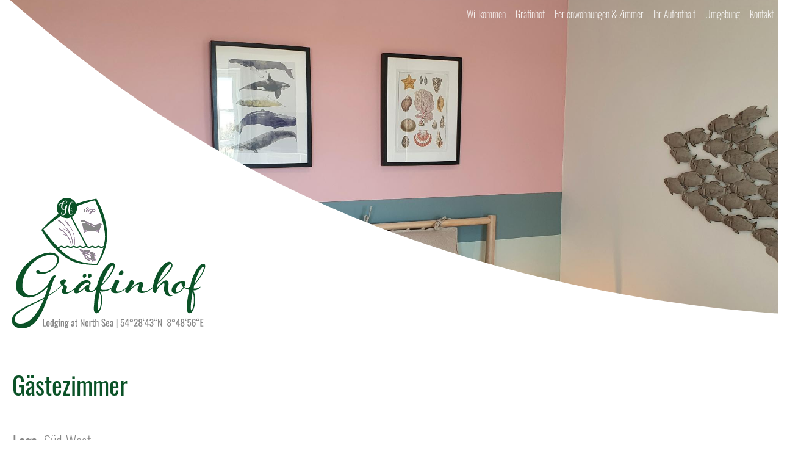

--- FILE ---
content_type: text/css
request_url: https://graefinhof.de/wp-content/themes/graefinhof-wordpress-2019/style.css?ver=0.5.5
body_size: 4456
content:
/*
 Theme Name:   Gräfinhof Wordpress 2019
 Theme URI:    https://www.understrap.com
 Description:  UnderStrap Child Theme
 Author:		C2 creative lounge Friedrichstadt Germany
 Author URI:   https://www.c2-cl.de
 Template:     understrap
 Version:      0.5.5
 License: GNU General Public License v2 or later
 License URI: http://www.gnu.org/licenses/gpl-2.0.html
 Text Domain:  graefinhof-wordpress-2019
*/
/*
** ################################# FONTS #################################
*/
/* dancing-script-regular - latin */
@font-face {
  font-family: 'Dancing Script';
  font-style: normal;
  font-weight: 400;
  src: url('fonts/dancingscript/dancing-script-v11-latin-regular.eot'); /* IE9 Compat Modes */
  src: local('Dancing Script Regular'), local('DancingScript-Regular'),
       url('fonts/dancingscript/dancing-script-v11-latin-regular.eot?#iefix') format('embedded-opentype'), /* IE6-IE8 */
       url('fonts/dancingscript/dancing-script-v11-latin-regular.woff2') format('woff2'), /* Super Modern Browsers */
       url('fonts/dancingscript/dancing-script-v11-latin-regular.woff') format('woff'), /* Modern Browsers */
       url('fonts/dancingscript/dancing-script-v11-latin-regular.ttf') format('truetype'), /* Safari, Android, iOS */
       url('fonts/dancingscript/dancing-script-v11-latin-regular.svg#DancingScript') format('svg'); /* Legacy iOS */
}
/* dancing-script-700 - latin */
@font-face {
  font-family: 'Dancing Script';
  font-style: normal;
  font-weight: 700;
  src: url('fonts/dancingscript/dancing-script-v11-latin-700.eot'); /* IE9 Compat Modes */
  src: local('Dancing Script Bold'), local('DancingScript-Bold'),
       url('fonts/dancingscript/dancing-script-v11-latin-700.eot?#iefix') format('embedded-opentype'), /* IE6-IE8 */
       url('fonts/dancingscript/dancing-script-v11-latin-700.woff2') format('woff2'), /* Super Modern Browsers */
       url('fonts/dancingscript/dancing-script-v11-latin-700.woff') format('woff'), /* Modern Browsers */
       url('fonts/dancingscript/dancing-script-v11-latin-700.ttf') format('truetype'), /* Safari, Android, iOS */
       url('fonts/dancingscript/dancing-script-v11-latin-700.svg#DancingScript') format('svg'); /* Legacy iOS */
}
/* oswald-200 - latin */
@font-face {
  font-family: 'Oswald';
  font-style: normal;
  font-weight: 200;
  src: url('fonts/oswald/oswald-v26-latin-200.eot'); /* IE9 Compat Modes */
  src: local(''),
       url('fonts/oswald/oswald-v26-latin-200.eot?#iefix') format('embedded-opentype'), /* IE6-IE8 */
       url('fonts/oswald/oswald-v26-latin-200.woff2') format('woff2'), /* Super Modern Browsers */
       url('fonts/oswald/oswald-v26-latin-200.woff') format('woff'), /* Modern Browsers */
       url('fonts/oswald/oswald-v26-latin-200.ttf') format('truetype'), /* Safari, Android, iOS */
       url('fonts/oswald/oswald-v26-latin-200.svg#Oswald') format('svg'); /* Legacy iOS */
}
/* oswald-regular - latin */
@font-face {
  font-family: 'Oswald';
  font-style: normal;
  font-weight: 400;
  src: url('fonts/oswald/oswald-v26-latin-regular.eot'); /* IE9 Compat Modes */
  src: local(''),
       url('fonts/oswald/oswald-v26-latin-regular.eot?#iefix') format('embedded-opentype'), /* IE6-IE8 */
       url('fonts/oswald/oswald-v26-latin-regular.woff2') format('woff2'), /* Super Modern Browsers */
       url('fonts/oswald/oswald-v26-latin-regular.woff') format('woff'), /* Modern Browsers */
       url('fonts/oswald/oswald-v26-latin-regular.ttf') format('truetype'), /* Safari, Android, iOS */
       url('fonts/oswald/oswald-v26-latin-regular.svg#Oswald') format('svg'); /* Legacy iOS */
}
/* oswald-600 - latin */
@font-face {
  font-family: 'Oswald';
  font-style: normal;
  font-weight: 600;
  src: url('fonts/oswald/oswald-v26-latin-600.eot'); /* IE9 Compat Modes */
  src: local(''),
       url('fonts/oswald/oswald-v26-latin-600.eot?#iefix') format('embedded-opentype'), /* IE6-IE8 */
       url('fonts/oswald/oswald-v26-latin-600.woff2') format('woff2'), /* Super Modern Browsers */
       url('fonts/oswald/oswald-v26-latin-600.woff') format('woff'), /* Modern Browsers */
       url('fonts/oswald/oswald-v26-latin-600.ttf') format('truetype'), /* Safari, Android, iOS */
       url('fonts/oswald/oswald-v26-latin-600.svg#Oswald') format('svg'); /* Legacy iOS */
}
body{
  font-size: 14px;
	font-family: 'Oswald',sans-serif;
  font-weight: 100;
	color: #878787;
  overflow-x: hidden;
	}
a{
  color: #0b5227;
  }
a:hover{
  text-decoration: none!important;
  }
h2.dancing{
  font-family: 'Dancing Script',cursive!important;
  color: #0b5227!important;
  font-weight: bold!important;
  font-size: 2.5rem;
  }
/*
** ################################# GENERIC #################################
*/
.btn:focus,.btn:active:focus,.btn.active:focus,
.btn.focus,.btn:active.focus,.btn.active.focus,
.navbar-toggler,.navbar-toggler:active,.navbar-toggler:focus,
.wpcf7-text:focus, .wpcf7-textarea:focus,
.wpcf7-select:focus,.wpcf7-date:focus,
input.wpcf7-form-control{
    outline: none !important;
    -webkit-box-shadow: none !important;
    box-shadow: none !important;
}
/* ----------- COLORS----------- */
/* GRAY */
.gray{
	color:#878787;
	}
.bgc_gray{
  background-color:#878787!important;
  }
.bgc_silver{
  background-color: #cccccc!important;
}
.color_mercury{
  color:#E5E5E5;
  }
.bgc_mercury{
  background-color:#878787!important;
  }  
/* GREEN */
.darkfern{
	color:#0B5227;
	}
/* Livid Brown */
.lividbrown{
  color: #3e1f3d;
  }
.bgc_lividbrown{
  background-color: #3e1f3d!important;
  }
/* ----RED ---------- */
.tamarillo{
  color:#a52019;
}
.bgc_tamarillo{
  background-color:#a52019!important;
}
/* ----------------------------- */
.wrapper {
	padding: 0px 0;
	margin-top: -33px;
	}
main#main {
    width: 100%;
}  
div#primary {
	padding: 0 5px;
	}
.entry-content {
	padding: 3rem 10rem 5rem 10rem;
	}
a.btn.gh_btn,
button.gh_btn {
  background-color: #878787;
  border-radius: 0px;
  color: #fff;
  border: 0px;
  padding: .25rem .5rem;
  }
a.btn.gh_btn:hover,
button.gh_btn:hover,
a.btn.gh_btn.is-checked,
button.gh_btn.is-checked {
  background-color: #0B5227;
  }
.mark, mark {
  padding: 0em!important;
  background-color: #fff!important;
  font-weight: bolder!important;
  color: #0B5227!important;
  }
.h2, h2 {
  font-size: 2rem;
  color: #0B5227;
  }  
/*
** ################################# NAVBAR #################################
*/
nav#gh_nav {
	padding: 0rem 10rem 0 0;
	}
img.sitelogo {
  visibility: hidden;
  height: 35px;
  padding-left: 0px;
  margin-left: -5px;
  }
img.sitelogo.scrolled {
  visibility: visible;
  }
nav#gh_nav li.menu-item {
  padding: 0 .5rem;
  }
/* before scroll */
nav#gh_nav a.nav-link {
  color: #fff;
  font-size: 1.5rem;
  }
nav#gh_nav a.nav-link:hover {
  color: #0B5227;
  }
nav#gh_nav li.menu-item:hover{
  background-color: #ffffff;
  }
/* after scroll */
nav#gh_nav.scrolled {
  background-color: #ffffff;
  padding-left: 10rem;
  padding-right: 10rem;
  }
nav#gh_nav.scrolled a.nav-link {
  color: #787878;
  }
nav#gh_nav.scrolled a.nav-link:hover {
  color: #0B5227;
  }

li {font-size: 1.4rem;
}
/*
** ################################# HOME #################################
*/
.home p,
.page p {
  font-size: 1.5rem;
  }
/* ----------- HERO FEATURED IMAGE----------- */
.hero_elem{
	background-repeat: no-repeat;
	background-size: cover;
	background-position: center center;
	height: 625px;
	}
.hero_elem .inner_elem {
	display: flex;
	align-items: baseline;
	flex-direction: column;
	justify-content: flex-end;
	background-repeat: no-repeat;
	background-size: cover;
	height: 625px;
	margin: auto -20px;
	padding: 0rem 0 25px 10rem;
	}
.hero_elem .inner_elem img.gh_page_src_hero_img {
	height: 200px;
	width: auto;
	margin-bottom: 15px;
	}
h1.entry-title {
  margin-top: 50px;
  margin-left: 4px;
  color:#0B5227;
  }
/*
** ################################# HOME: NEWSBOX #################################
*/
div#container_newsinfo {
  margin: 3rem auto;
  }
div#container_newsinfo {
  /*border: 0px solid #0B5227;*/
  background-color: #0B5227;
  padding: 1rem;
  color: #fff;
  }
div#container_newsinfo h1,
div#container_newsinfo a{
  color:#fff!important;
  }
div#container_newsinfo a:hover{
  text-decoration: underline!important;
  }  
/*
** ################################# HOME: ANGEBOTE #################################
*/
div#container_angebote {
  border: 3px solid #a52019;
  padding: .5rem;
  margin: 2rem 0rem;
  }
div#container_angebote h1{
  color:#a52019;
  }
#container_angebote span.specoffer_title {
  background-color: #a52019;
  color: #fff;
  font-weight: bold;
  padding: 0rem .5rem;
  margin-right: 1rem;
  }
#container_angebote span.specoffer_apartmentname {
  color: #a52019;
  font-weight: bold;
  }
#container_angebote span.specoffer_price {
  font-weight: bold;
  text-decoration: underline;
  color: #a52019;
  }  
#container_angebote .specoffer_link a.btn.gh_btn,
#container_angebote button.gh_btn {
  background-color: #a52019;
  margin-left: 1rem;
  }
#container_angebote .specoffer_link a.btn.gh_btn:hover,
#container_angebote button.gh_btn:hover {
  background-color: #0B5227;
  }
/*
** ################################# HOME: APARTMENTS PREVIEW #################################
*/
div#home_col_sortbtns {
  display: flex;
  justify-content: center;
  align-items: baseline;
  }
.button-group {
  padding: 2rem;
  text-align: center;
  }
h2.heading_filter {
  padding-top: 1rem;
  color: #0B5227;
  }
h2.heading_sort {
  padding-top: 1rem;
  color: #0B5227;
  }
div#home_row_sortbtns .gh_btn {
  font-size: 1.5rem;
  font-weight: 100;
  }
.grid_apartments_item .featured_container{
  height: 200px;
  background-repeat: no-repeat;
  background-size: cover;
  background-position: center center;
  }
.grid_apartments_item h2 {
  font-family: 'Dancing Script',cursive;
  color: #0B5227;
  font-size: 2rem;
  font-weight: bold;
  margin: .5rem 0 .5rem 0;
  }
a.link_title_apartment:hover {
  text-decoration: none!important;
  }
.grid_apartments_item:hover{
  background-color:#f8f8f8;
  text-decoration: none!important;
  }
.grid_apartments_item:hover .row_type_btn .col_details{
  color:#0B5227;
  }
.row_ap_preview_details {
  padding-right: 10px!important;
  }  
.row_ap_preview_details .col_details p {
  font-size: .9rem;
  font-weight: bold;
  }
.col_type_btn {
  padding-left: 0;
  }
.col_price {
  padding-right: 0;
  }
.price_container {
  display: flex;
  flex-direction: column;
  justify-content: center;
  text-align: center;
  text-align: center;
  font-weight: 400;
  background-color: #0B5227;
  color: #ffffff;
  border-radius: 200px;
  height: 95px;
  width: 95px;
  margin-left: auto!important;
  margin-top: -135px;
  }
.price_container p {
  line-height: 1;
  }
span.price {
  font-family: 'Dancing Script',cursive;
  font-size: 1.5rem;
  line-height: 1;
  }
/*
span.dure_tag {
    display: none!important;
}
*/
span.dure_tag {
    display: inline-block;
    position: relative;
    font-size: 15px;
    top: -.5rem;
}
.single-apartment span.dure_tag {
	font-family: 'Oswald',sans-serif;
	}
/* --- SPECIAL OFFER --- */
button#btn_specoffer{
  display: none;
  background-color: #a52019!important;
  }
button#btn_specoffer:hover{
  background-color: #0B5227!important;
  }
.specoffer .container_so_title {
  background-color: #a52019;
  text-align: center;
  padding: .25rem;
  }
.specoffer .container_so_title h3 {
  font-size: 1.4rem;
  color: #fff;
  letter-spacing: 1px;
  margin: 0px 0px 3px 0px;
  }
.specoffer .price_container.bgc_tamarillo {
  margin: -5px -10px;
  background-color:#ffffff;
  border:0px solid #fff;
  }
.specoffer a .price_container.bgc_tamarillo:hover,
.specoffer a .container_so_title h3:hover {
  text-decoration: none!important;
  box-shadow:none!important;
  }  
.grid_apartments_item.specoffer h2,
.specoffer .row_ap_preview_details .col_details p{
  color: #a52019!important;
  }
.specoffer a.btn.gh_btn, .specoffer button.gh_btn {
  background-color: #a52019!important;
  }
.specoffer a.btn.gh_btn:hover,
.specoffer button.gh_btn:hover {
  background-color: #0B5227!important;
  }
/*
** ################################# APARTMENT #################################
*/
.single-apartment p {
  line-height: 1.5;
  font-weight: 100;
  font-size: 1.5rem;
  }
.single-apartment .price_container {
  margin: 1rem 0px!important;
  background-color: #0B5227!important;
  }
.single-apartment .price_container p {
  font-weight: normal!important;
  line-height: 1!important;
margin: 0;
  }
.cta_container h2 {
  color: #0b5227;
  }
span.happywelcome {
  font-family: 'Dancing Script',cursive;
  font-size: 2rem;
  color: #0b5227;
  font-weight: bold;
  }
/* --- gallery --- */
div#fancybox-overlay {
	background-color: #ffffff!important;
	}
#fancybox-close {
	background: transparent url(/wp-content/themes/graefinhof-wordpress-2019/images/times-circle-solid.svg) 0px 0!important;
	}
#fancybox-close:hover {
	background: transparent url(/wp-content/themes/graefinhof-wordpress-2019/images/times-circle-solid_hover.svg) 0px 0!important;
	}	
#fancybox-right-ico {
	background-position: 0px 0px!important;
	background-image: url(/wp-content/themes/graefinhof-wordpress-2019/images/chevron-circle-right-solid.svg)!important;
	}
#fancybox-right-ico:hover {
	background-image: url(/wp-content/themes/graefinhof-wordpress-2019/images/chevron-circle-right-solid_hover.svg)!important;
	}	
#fancybox-left-ico {
	background-position: 0px 0px!important;
	background-image: url(/wp-content/themes/graefinhof-wordpress-2019/images/chevron-circle-left-solid.svg)!important;
	}
#fancybox-left-ico:hover {
	background-image: url(/wp-content/themes/graefinhof-wordpress-2019/images/chevron-circle-left-solid_hover.svg)!important;
	}
.container_so_single {
  border:0px solid #a52019;
  background-color:#a52019;
  color:#fff;
  padding: .75rem;
  margin: 2rem 0rem;
  }
.container_so_single h2{
  color: #ffffff!important;
  }
.container_so_single p,
.container_so_single span.happywelcome{
  margin:0;
  color: #fff;
  } 
.container_so_single .price_container.bgc_tamarillo{
  background-color: #fff!important;
  }
.container_so_single .price_container.bgc_tamarillo p{
  color: #a52019;!important;
  }
a.btn.gh_so_btn_cta {
  background-color: #fff;
  color: #a52019!important;
  font-size: 1.2rem;
  }
a.btn.gh_so_btn_cta:hover {
  text-decoration: underline!important;
  }
.container_so_single #col_01 {
  padding-bottom: 15px;
  }
.container_so_single .row.innerrow {
  display: flex;
  flex-direction: row;
  align-items: center;
  }
.elem_accom_min {
	position: absolute;
	right: unset;
	left: 20rem;
	}
p.tag_accom_min{
	color:#878787;
	}
/*
** ################################# PAGE AUFENTHALT #################################
*/
.gh_acc a.ghostkit-accordion-item-heading {
  font-size: 1.6rem;
  }
.gh_acc span.ghostkit-accordion-item-collapse svg {
  display: none;
  }
.gh_acc .ghostkit-accordion-item {
  background-image: url(/wp-content/themes/graefinhof-wordpress-2019/images/chevron-down-solid.svg);
  background-size: 25px;
  background-repeat: no-repeat;
  background-position: top right;
  }
.gh_acc .ghostkit-accordion-item:hover {
  background-image: url(/wp-content/themes/graefinhof-wordpress-2019/images/chevron-down-solid_hover.svg);
  background-size: 25px;
  background-repeat: no-repeat;
  background-position: top right;
  }  
.gh_acc .ghostkit-accordion-item.ghostkit-accordion-item-active{
  background-image: url(/wp-content/themes/graefinhof-wordpress-2019/images/chevron-up-solid.svg);
  background-size: 25px;
  background-repeat: no-repeat;
  background-position: top right;
  }  
iframe img.leaflet-marker-icon.leaflet-zoom-animated.leaflet-interactive {
  content: url(https://stage8.c2-cl.de/wp-content/themes/graefinhof-wordpress-2019/images/map-marker-alt-solid.svg)!important;
  }
/*
** ################################# KONTAKT #################################
*/
.wpcf7 {
  max-width: 100%;
  margin: 0px!important;
  }
.col_gh_contactform h2 {
    color: #0b5227;
}  
.wpcf7 .wpcf7-form label {
    width: 100%;
    font-size: 1rem!important;
    font-weight: bold!important;
}
.gh_contactform span.wpcf7-list-item {
  font-size: 1rem;
  display: block;
  margin: 0 0 1rem 0;
  font-weight: normal;
  }  
.gh_contactform input.wpcf7-form-control.wpcf7-text,
.gh_contactform textarea.wpcf7-form-control.wpcf7-textarea,
.gh_contactform input.wpcf7-form-control.wpcf7-date,
.gh_contactform select.wpcf7-form-control.wpcf7-select {
  border-radius: 0px;
  border-color: #0b5227;
  }
.gh_contactform input.wpcf7-form-control.wpcf7-submit {
  width: 10%;
  background-color: #878787;
  border-radius: 0px;
  color: #fff;
  border: 0px;
  padding: .25rem .5rem;
  }
.gh_contactform input.wpcf7-form-control.wpcf7-submit:hover {
  background-color: #0b5227;
  }
.gh_contactform option:checked, .gh_contactform option:hover,
.gh_contactform select[multiple] option:checked,
.gh_contactform select[multiple]:focus option:checked {
  color: #ffffff!important;
  background: #0b5227!important;
  }
div.wpcf7-response-output {
  margin: 2em 0em 1em;
  padding: 0.2em 1em;
  }  
div.wpcf7-mail-sent-ok {
  border: 2px solid #0b5227;
  background-color: #0b5227;
  color: #fff;
  font-size: 1rem;
  font-weight: bold;
  }
/*
** ################################# FOOTER #################################
*/
#gh_footer_row_01,
#kontakt{
  margin: 0 -25px;
  }
#gh_footer_row_01 h2.widget-title {
  font-size: 2.5rem;
  font-family: 'Dancing Script',cursive;
  font-weight: bold;
  color: #0B5227;
  }
#kontakt h3.widget-title {
  font-family: 'Dancing Script',cursive;
  font-weight: bold;
  color: #0B5227;
  margin-bottom: 5px;
  }
.inner.margint {
  margin-top: 68px;
  }
#kontakt .inner p {
  line-height: 1.5;
  font-size: 1.2rem;
  }
div#kontakt a {
  color: inherit;
  }
div#kontakt a:hover {
  color: #0b5227;
  text-decoration: none;
  }
#kontakt span.icon {
  background-color: #0b5227;
  border-radius: 100px;
  height: 30px;
  width: 30px;
  display: inline-flex;
  align-items: center;
  justify-content: center;
color: white;
  }
#kontakt svg{
  font-size: 1rem;
  color: #ffffff;
  }
div#kontakt .gh_btn {
  color: #fff;
  font-size: 2rem;
  font-weight: 100;
  padding: .25rem 1rem;
  }
div#kontakt .gh_btn:hover {
  color: #fff;
  }  
span.timeval_a {
  display: inline-block;
  width: 45px;
  text-align: left;
  }
span.timeval {
  display: inline-block;
  width: 75px;
  text-align: right;
  }
/* */
footer#colophon {
  padding: 3rem 10rem 5rem 10rem;
  }
#gh_cust_border_01{
	border-bottom:7px solid #878787;
	margin-bottom: 5px;
	}
#gh_cust_border_02{
	border-bottom:30px solid #0b5227;
	}
/*
** ################################# MODAL #################################
*/  
.modal-header{
  border-bottom:0px;
  }
.modal-footer{
  border-top:0px;
  }
#mapmodal button.btn.gh_btn:hover{
  color: #ffffff;
  }
/******************************
    Media Queries
******************************/
/*
              oooooooo  ooooooooo     .ooo   
   .dP       dP""""""" d"""""""8'   .88'     
 .dP        d88888b.         .8'   d88'      
dP              `Y88b       .8'   d888P"Ybo. 
Yb                ]88      .8'    Y88[   ]88 
 `Yb        o.   .88P     .8'     `Y88   88P 
   `Yb      `8bd88P'     .8'       `88bod8' 
   */
@media (max-width: 576px){
  /* --- navbar --- */
  nav#gh_nav {
    padding: 0rem 0rem 0 0;
    background-color: #ffffff;
    }
  img.sitelogo {
    visibility: visible;
    height: 35px;
    padding-left: 15px;
    }
  img.sitelogo.scrolled {
    visibility: visible;
    }  
  /* before scroll */
  nav#gh_nav a.nav-link {
    color: #787878;
    padding-left: 15px!important;
    font-size: 1.5rem!important;
    }
  nav#gh_nav a.nav-link:hover {
    color: #0B5227;
    }
  /* after scroll */
  nav#gh_nav.scrolled {
    background-color: #ffffff;
    padding-left: 0rem;
    padding-right: 0rem;
    }
  nav#gh_nav.scrolled a.nav-link {
    color: #787878;
    }
  nav#gh_nav.scrolled a.nav-link:hover {
    color: #0B5227;
    }
  /* --- --- --- */
  .hero_elem .inner_elem img.gh_page_src_hero_img {
    height: 150px;
    }
  .wrapper {
    padding: 0px 0;
    margin-top: 0px;
    }
  .hero_elem {
    background-repeat: no-repeat;
    background-size: auto;
    background-position: center center;
    height: 100vh;
    }
  .hero_elem .inner_elem {
    height: 100vh;
    padding: 0rem 1rem 25px 1rem;
    }
  .entry-content {
    padding: 1rem 1rem 1rem 1rem;
    }
#home_col_sortbtns {
	display: block;
	}    
  .grid_apartments_item h2 {
    font-size: 1.8rem;
    }
  .col_price {
    margin-top: -8rem;
    }
  div#home_row_sortbtns .gh_btn {
    margin: 5px;
    }
  .row_ap_preview_details .col_details p {
    font-weight: normal;
    letter-spacing: -.5px;
    }
  .gh_contactform input.wpcf7-form-control.wpcf7-submit {
    width: 30%;
    }
  .specoffer .price_container.bgc_tamarillo {
    position: absolute;
    }
  footer#colophon {
    padding: 1rem 0rem 1rem 0rem;
    }
  #gh_footer_row_01 {
    text-align: center;
    }    
  #kontakt .col {
    min-width: 100%;
    text-align: center;
    }
  div#kontakt_col_01, div#kontakt_col_04 {
    margin-top: 25px;
    }
  img.gh_footer_logo {
    margin: 50px;
    }
}
/*
             .ooooo.    .ooooo.     .oooo.   
   .dP      888' `Y88. 888' `Y88. .dP""Y88b  
 .dP        888    888 888    888       ]8P' 
dP           `Vbood888  `Vbood888     .d8P'  
Yb                888'       888'   .dP'     
 `Yb            .88P'      .88P'  .oP     .o 
   `Yb        .oP'       .oP'     8888888888

*/
@media (max-width: 992px) and (min-width: 577px){
  /* --- navbar --- */
  nav#gh_nav {
    padding: 0rem 0rem 0 0;
    background-color: #ffffff;
    }
  img.sitelogo {
    visibility: visible;
    height: 35px;
    padding-left: 15px;
    }
  img.sitelogo.scrolled {
    visibility: visible;
    }
  nav#gh_nav li.menu-item {
    padding: 0 .25rem;
    } 
  /* before scroll */
  nav#gh_nav a.nav-link {
    color: #787878;
    padding-left: 0px!important;
    font-size: 1rem!important;
    }
  nav#gh_nav a.nav-link:hover {
    color: #0B5227;
    }
  /* after scroll */
  nav#gh_nav.scrolled {
    background-color: #ffffff;
    padding-left: 0rem;
    padding-right: 0rem;
    }
  nav#gh_nav.scrolled a.nav-link {
    color: #787878;
    }
  nav#gh_nav.scrolled a.nav-link:hover {
    color: #0B5227;
    }
  /* --- --- --- */
  .hero_elem .inner_elem img.gh_page_src_hero_img {
    height: 150px;
    }
  .wrapper {
    padding: 0px 0;
    margin-top: 0px;
    }
  .hero_elem {
    background-repeat: no-repeat;
    background-size: auto;
    background-position: center center;
    height: 500px;
    }
  .hero_elem .inner_elem {
    height: 500px;
    padding: 0rem 1rem 25px 1rem;
    }
  .entry-content {
    padding: 1rem 1rem 1rem 1rem;
    }
  .grid_apartments_item h2 {
    font-size: 2rem;
    }
  .col_price {
    margin-top: -8rem;
    }
  div#home_row_sortbtns .gh_btn {
    margin: 5px;
    }
  .row_ap_preview_details .col_details p {
    font-weight: normal;
    letter-spacing: 1px;
    }
  .specoffer .price_container.bgc_tamarillo {
    position: absolute;
    }    
  .gh_contactform input.wpcf7-form-control.wpcf7-submit {
    width: 30%;
    }    
  footer#colophon {
    padding: 1rem 0rem 1rem 0rem;
    }
  #gh_footer_row_01 {
    text-align: center;
    }    
  #kontakt .col-lg {
    padding: 1.5rem;
    }
  img.gh_footer_logo {
    margin: 0;
    padding: 12rem;
    }
}
/*   
              .o    .oooo.       .ooo       .ooo   
   .dP      o888  .dP""Y88b    .88'       .88'     
 .dP         888        ]8P'  d88'       d88'      
dP           888      <88b.  d888P"Ybo. d888P"Ybo. 
Yb           888       `88b. Y88[   ]88 Y88[   ]88 
 `Yb         888  o.   .88P  `Y88   88P `Y88   88P 
   `Yb      o888o `8bd88P'    `88bod8'   `88bod8'   
*/
@media (max-width: 1366px) and (min-width: 993px){
  /* --- navbar --- */
  nav#gh_nav {
    padding: 0rem 0rem 0 0;
    background-color: transparent;
    }
  img.sitelogo {
    visibility: hidden;
    height: 35px;
    padding-left: 15px;
    }
  img.sitelogo.scrolled {
    visibility: visible;
    }
  nav#gh_nav li.menu-item {
    padding: 0 .25rem;
    }    
  /* before scroll */
  nav#gh_nav a.nav-link {
    color: #ffffff;
    padding-left: 0px!important;
    font-size: 1rem!important;
    }
  nav#gh_nav a.nav-link:hover {
    color: #0B5227;
    }
  /* after scroll */
  nav#gh_nav.scrolled {
    background-color: #ffffff;
    padding-left: 0rem;
    padding-right: 0rem;
    }
  nav#gh_nav.scrolled a.nav-link {
    color: #787878;
    }
  nav#gh_nav.scrolled a.nav-link:hover {
    color: #0B5227;
    }
  /* --- --- --- */
  .hero_elem .inner_elem img.gh_page_src_hero_img {
    height: 220px;
    }
  .wrapper {
    padding: 0px 0;
    margin-top: -33px;
    }
  .hero_elem {
    background-repeat: no-repeat;
    background-size: cover;
    background-position: center center;
    height: 100vh;
    }
  .hero_elem .inner_elem {
    height: 100vh;
    padding: 0rem 1rem 25px 1rem;
    }
  .entry-content {
    padding: 1rem 1rem 1rem 1rem;
    }
  .grid_apartments_item h2 {
    font-size: 1.5rem;
    }
  .col_price {
    margin-top: -1rem;
    padding-left: 0;
    }
  div#home_row_sortbtns .gh_btn {
    margin: 5px;
    }
  .row_ap_preview_details .col_details p {
    font-weight: normal;
    letter-spacing: -.5px;
    }
  .specoffer .price_container.bgc_tamarillo {
    position: absolute;
    }    
  .gh_contactform input.wpcf7-form-control.wpcf7-submit {
    width: 30%;
    }    
  footer#colophon {
    padding: 1rem 0rem 1rem 0rem;
    }
  #gh_footer_row_01 {
    text-align: center;
    }    
  #kontakt .col-lg {
    padding: 1.5rem;
    }
  img.gh_footer_logo {
    margin: 0;
    width: 300px;
    }
}

--- FILE ---
content_type: text/css
request_url: https://graefinhof.de/wp-content/themes/graefinhof-wordpress-2019/css/isotope.css?ver=6.9
body_size: 165
content:
/*
** ################################# ISOTOPE STYLE #################################
*/
/* ---- isotope ---- */

.grid {
  border: 0px solid #333;
}

/* clear fix */
.grid:after {
  content: '';
  display: block;
  clear: both;
}

/* ---- .element-item ---- */

.element-item {
  position: relative;
  float: left;
  /*width: 300px;*/
  height: 400px;
  margin: 0px;
  padding: 10px;
  background: #fff;
  color: #878787;
  }

.element-item > * {
  margin: 0;
  padding: 0;
}

--- FILE ---
content_type: application/javascript
request_url: https://graefinhof.de/wp-content/themes/graefinhof-wordpress-2019/js/custom.js?ver=1
body_size: 566
content:
/*
** ################################ HYPHENOPOLY ################################
*/
jQuery(document).ready(function ($) {
    $('p').attr('lang', 'de-DE');
});
/*
** ################################ NAVBAR: BACKGROUND ################################
*/
jQuery(document).ready(function ($) {
    $(window).scroll(function(){
        if ($(this).scrollTop() > 50) {
           $('nav#gh_nav').addClass('scrolled');
           $("img.sitelogo").addClass('scrolled');
        } else {
           $('nav#gh_nav').removeClass('scrolled');
           $("img.sitelogo").removeClass('scrolled');
        }
    });
});
/*
** ################################ NAVBAR ################################
*/ 
jQuery(document).ready(function ($) {
    $('.navbar-nav>li>a').on('click', function(){ $('.navbar-collapse').collapse('hide'); });
});  
/* ################################ ANCHOR LINKS: smooth scroll ################################ */
jQuery(document).ready(function ($) {
    // remove active class
    $('li.menu-item').each(function() {
        $(this).removeClass('active');
    });

    // SMOOTH SCROLL AND HIGHLIGHT ITEMS ONLY HOME!!!
    var main = $('#main-menu');
    $('.home #navbarNavDropdown a.nav-link[href*="#"]').on('click',function(e) {
        e.preventDefault();
        var offset = 50;
        var target = this.hash;
        main.children().removeClass('clicked');
        $(this).parent().addClass('clicked');
        if ($(this).data('offset') != undefined) offset = $(this).data('offset');
        $('html, body').stop().animate({
            'scrollTop': $(target).offset().top - offset
        }, 500, 'swing', function() {
            // window.location.hash = target;
        });
    });
});
/*
** ################################ BUTTON SPECIAL OFFERS ################################
*/
jQuery(document).ready(function ($) {
    if($(".grid_apartments_item.specoffer").length){
        $('button#btn_specoffer').show();
    }
});

--- FILE ---
content_type: image/svg+xml
request_url: https://graefinhof.de/wp-content/themes/graefinhof-wordpress-2019/images/graefinhof_logo.svg
body_size: 36232
content:
<svg id="Ebene_1" data-name="Ebene 1" xmlns="http://www.w3.org/2000/svg" viewBox="0 0 303.83 206.3"><defs><style>.cls-1{fill:#0b5227;}.cls-2{fill:#fff;}.cls-3{fill:#793282;}.cls-4{fill:#878787;}</style></defs><title>logo_graefinhof</title><path class="cls-1" d="M250.59,151.91a9.13,9.13,0,0,1-1.65.35c-3.78,0-5.31-3.07-5.31-10.39,0-3,.47-5.19.47-7.43,0-3.54-1.89-4.73-4.25-4.73-4.13,0-11.09,7.91-13.93,12.52a39.74,39.74,0,0,1,1.42-7.08c8.74-8.39,22.9-22.31,22.9-28.45,0-2.6-2.12-5.67-5-5.67-9.29,0-22.95,19.9-25.18,38.58-5,4.55-9.74,7-13.53,7-2.25,0-3.55-1.18-3.55-3.06,0-3.19,2.48-5.2,2.48-8.15,0-2-1.65-3.3-3.77-3.3-3.9,0-8.62,3.66-15.7,9.91.35-1.42,5.07-7,5.07-9.56,0-1.65-2.24-3.3-3.89-3.3s-2.48,1.77-3,3.18c-.86,2.23-2.87,5.08-4.5,7.8-4.83,4.27-9.59,6.72-13.56,6.72a2.77,2.77,0,0,1-3.07-2.71c0-5.67,5-8.86,5-12.4a3.08,3.08,0,0,0-3.19-3.07,3.62,3.62,0,0,0-3.78,3.07c-.48,2.73-2.7,5.57-4.08,8.55-4.7,3.67-8.62,4-12.44,4a9.1,9.1,0,0,1-4.84-1.18l1.41-5.55c9.56-8.85,20.42-23.13,20.42-30.69,0-2.59-1.53-4.36-4.24-4.36-7.21,0-18.65,15.7-23.73,37.18a5,5,0,0,1-.59-.12c-.83,0-2.24,2.36-2.24,3.19a1.45,1.45,0,0,0,.27.8,11.12,11.12,0,0,1-5.94,2.15,3.13,3.13,0,0,1-3.19-3.31c0-2,.6-2,.6-3.89a1.94,1.94,0,0,0-.24-1.06c1.18-.95,2.12-2,2.12-3.42,0-2.25-2-4.73-6.61-4.73-6,0-13.87,6-17.29,11.85-4.74,4.17-8.18,6.33-12.22,6.33-1.06,0-1.89-.47-1.89-1.41,0-2.6,1.66-4.26,1.66-5.79,0-2.95-3.43-2.72-4.49-5,1.77-1.77,3-3.89,3-5.07a2.6,2.6,0,0,0-2.71-2.25c-2.6,0-6.14,2-6.14,5a4.66,4.66,0,0,0,2.12,3.66l-2.36,2.36.06.07a85.32,85.32,0,0,1-17.88,13.39c2.84-8.74,5.19-16.64,7.79-23.25a13.38,13.38,0,0,1,2.72-4.73c.59-.71.82-.82.82-1.29,0-.71-1.06-1.3-2-1.3-5.08,0-7.32,10.5-10.86,14.63C53,142.11,42.85,152.5,32.23,152.5c-7.68,0-12.87-6.14-12.87-14.17,0-26.32,24-48,44.15-48,6.61,0,9.2,3.19,9.2,7.91,0,10.5-12.15,18.77-21.6,18.77-5.19,0-5.66-3-7.67-3-1.3,0-2.95,1.29-2.95,2.47,0,1.78,2.71,3.31,7.55,3.31,12.63,0,27.51-10.5,27.51-22.19,0-5.79-3.9-10.63-13.46-10.63-22.9,0-52.41,26-52.41,51.59,0,11.68,9.33,17.35,18.89,17.35,13.1,0,24.67-11.09,30.33-16.88-1.41,5.08-3.3,10.39-5.66,16.76-23.85,13-49.93,20.3-49.93,35.06,0,8.14,6.49,12.63,15.46,12.63,21.25,0,32.34-25.73,40.13-49.22a106.6,106.6,0,0,0,19.36-14.76l-.06,0,2.3-2.31c1.42,1.3,1.89,1.18,1.89,2.36,0,2.36-2.6,4-2.6,7.08,0,2.37,2.84,3.78,5.55,3.78,4.37,0,9.36-3.15,14.12-7.14a8.84,8.84,0,0,0-.66,3.13c0,1.77.94,3.3,3.89,3.3s8.38-3.77,12.63-7.79c.12,4.14,3.43,6.38,7.32,6.38,2.74,0,5.74-1.41,9.17-4a5.19,5.19,0,0,0,.87.55,137.22,137.22,0,0,0-3.55,27.61c0,5.2,1.42,7.8,4.61,7.8,3.54,0,8.26-7.44,8.26-21.25,0-9-3.42-12.75-3.42-12.75a15.64,15.64,0,0,0,4,.47A23.56,23.56,0,0,0,156.36,142a8.52,8.52,0,0,0-.43,2.59c0,3.42,3.42,4.84,7.2,4.84,5.11,0,10.38-2.92,15.36-7a8.72,8.72,0,0,0-1.08,3.6c0,1.88,2.13,3.18,3.66,3.18,1.77,0,2.24-2.36,5-5.19,5.9-6.26,11-8.62,12.27-8.62a.79.79,0,0,1,.71.83c0,1.77-2.71,4.48-2.71,7.91,0,3.18,2.48,4.95,7.08,4.95,5.69,0,11.19-3.33,16.58-8.1-.11,1.25-.17,2.5-.17,3.74,0,2.36,2.24,4.48,4,4.48,1.42,0,1.42-1.3,1.89-2.71,2.36-6.73,8.62-12.51,11-12.51.48,0,1,.35,1,1.29,0,2.6-.59,5-.59,7.2,0,8.62,4.6,11.57,9.56,11.57a9,9,0,0,0,3.9-1.06c.35-.24.59-.47.59-.71S251,151.91,250.59,151.91Zm-3.66-47.22a1.22,1.22,0,0,1,1.19,1.3c0,6.26-13,19.48-20.07,26.79C233.71,115.67,244.1,104.69,246.93,104.69Zm-89,1.89a1.14,1.14,0,0,1,1.18,1.3c0,6.14-10.16,20.42-17.36,27.5C146,119.8,155.57,106.58,157.94,106.58ZM16.76,196.05c-5.66,0-9-2.12-9-6.73,0-11.33,22.31-19,45-31.63C45,176.81,32.46,196.05,16.76,196.05Zm103.29-60.2c-1.3,0-3.43,2.6-5.08,4.25-4.6,4.49-7.67,6-8.26,6a.84.84,0,0,1-.95-.82c0-3,8.5-12.4,14.29-12.4,1.18,0,1.88.71,1.88,1.3a3.13,3.13,0,0,1-.59,2A2.06,2.06,0,0,0,120.05,135.85Zm20.3,23.26c0,12.39-3.31,16.29-4,16.29s-.82-1.89-.82-4.84c0-8.27,2.48-22,2.48-22S140.35,151.43,140.35,159.11Z"/><path class="cls-1" d="M122.17,125.7a3.65,3.65,0,0,0,3.31-3.77c0-1.54-.71-2.84-2.25-2.84-2,0-3.3,2.24-3.3,3.9S120.75,125.7,122.17,125.7Z"/><path class="cls-1" d="M170.21,122c2.24,0,4.61-2.83,4.61-4.6a2.61,2.61,0,0,0-2.72-2.72c-2,0-4.49,2.72-4.49,4.84A2.45,2.45,0,0,0,170.21,122Z"/><path class="cls-1" d="M114.38,125.7a3.66,3.66,0,0,0,3.31-3.77c0-1.54-.71-2.84-2.25-2.84-2,0-3.3,2.24-3.3,3.9S113,125.7,114.38,125.7Z"/><path class="cls-1" d="M292.73,139.39c-.23,0-.35.12-.83.48a11.52,11.52,0,0,1-7.08,2.24,6.8,6.8,0,0,1-2.24-.24l.83-4.48c8.14-8.86,17.11-23,17.11-29.75a3.42,3.42,0,0,0-3.3-3.54c-6.14,0-16.65,15.94-20.07,36-.12,0-.59-.47-.94-.47-.51,0-1.23.88-1.72,1.75a6.88,6.88,0,0,1-1.35.14,7.11,7.11,0,0,1-4.72-1.77,21.22,21.22,0,0,0,1.3-5.9,3.31,3.31,0,0,0-3.43-3.19,5.07,5.07,0,0,0-2.24.59c-8,0-15.23,6.73-15.23,13.58,0,3.42,3,4.95,5.79,4.95,4.95,0,10.27-3.77,13-8.85a8.14,8.14,0,0,0,5.19,1.77,8.23,8.23,0,0,0,1.21-.1,1,1,0,0,0,0,.22c0,.71.59,1.41,1.77,2-1.77,7.43-3.66,19.47-3.66,27.85,0,5.2,1.89,7.56,4.49,7.56,3.78,0,8.26-7.44,8.26-21.25,0-9-2.83-13.93-2.83-13.93a14.24,14.24,0,0,0,10.51-4.37,1.71,1.71,0,0,0,.59-.94A.32.32,0,0,0,292.73,139.39Zm4.49-30.45a1,1,0,0,1,1.06.94c0,4.73-7.56,17.24-14.28,24.91C288,118.74,295.21,108.94,297.22,108.94Zm-39.9,38.48c-1.53,0-2-1.18-2-2.59,0-4.37,4.49-10.28,8.5-11.46a10.65,10.65,0,0,0,2.72,6.85C264.17,144.59,260.15,147.42,257.32,147.42Zm25.73,11.69c0,12.63-3.19,16.52-3.89,16.52s-.83-.82-.83-5.07c0-8.27,2.72-22.31,2.72-22.31S283.05,151.32,283.05,159.11Z"/><path class="cls-1" d="M145.93,78.67v-2.2c-.1,0-.19,0-.3,0-1.56,0-3.13,1.52-4.7,1.52s-3.13-1.52-4.7-1.52S133.09,78,131.52,78s-3-1.4-4.53-1.5h0c-.1,0-.2,0-.3,0-1.57,0-3.13,1.52-4.7,1.52s-3.14-1.52-4.7-1.52S114.15,78,112.58,78s-3-1.4-4.53-1.5h0c-.11,0-.2,0-.3,0-1.57,0-3.14,1.52-4.7,1.52s-3.14-1.52-4.71-1.52S95.21,78,93.64,78s-3-1.4-4.54-1.5h0c-.1,0-.19,0-.29,0-1.57,0-3.14,1.52-4.71,1.52S81,76.44,79.4,76.44,76.27,78,74.7,78s-3-1.4-4.54-1.5v2.21c1.51.1,3,1.51,4.54,1.51s3.13-1.53,4.7-1.53,3.14,1.53,4.7,1.53,3.14-1.53,4.71-1.53l.29,0h0c1.52.1,3,1.51,4.54,1.51s3.14-1.53,4.7-1.53,3.14,1.53,4.71,1.53,3.13-1.53,4.7-1.53l.3,0h0c1.51.1,3,1.51,4.53,1.51s3.14-1.53,4.71-1.53,3.13,1.53,4.7,1.53,3.13-1.53,4.7-1.53l.3,0h0c1.51.1,3,1.51,4.53,1.51s3.14-1.53,4.71-1.53,3.13,1.53,4.7,1.53,3.14-1.53,4.7-1.53l.3,0"/><path class="cls-1" d="M132,106.07c-6.08,0-24.92-.89-37.14-6.37h0C69.3,86.94,52.3,59.11,49.57,53.8L48.66,52S68,29.91,88.1,18.39C106.34,7.93,133.28,4.24,133.28,4.24l1.45,2.81c3.14,5.08,16.83,31.1,14.63,59.57-1.46,18.87-11.38,34.1-14,38.21l-.76,1.19-1.41,0ZM95.11,95.8a85.66,85.66,0,0,0,38.08,8.51h.47l.26-.41a89.62,89.62,0,0,0,12.32-37c2-21.35-12-52.59-15-59.53l-.35-.56-2,.46c-8.76,2.43-28.66,7.92-38.72,15.05-9,5.89-29.76,20.78-37.38,28l-1.08,1,.3.59C57,58,74,83.3,95.11,95.8Z"/><rect class="cls-1" x="103.23" y="19.03" width="1.89" height="62.65" transform="translate(-11.44 54.97) rotate(-28.09)"/><path class="cls-1" d="M87.83,34A15.58,15.58,0,1,0,72.25,18.38,15.58,15.58,0,0,0,87.83,34"/><path class="cls-2" d="M98,10.29A2.47,2.47,0,0,0,96.3,9.08a2.85,2.85,0,0,0-1.62.11,4.35,4.35,0,0,0-1.31.81,5.78,5.78,0,0,0-1,1.18,6.81,6.81,0,0,0-.67,1.27,19.61,19.61,0,0,0-1,3.34,30.27,30.27,0,0,0-.55,3.93c-.82-.06-1.51-.12-2.09-.18-.39,0-.77-.05-1.15-.05,0-.16,0-.32,0-.49A6.66,6.66,0,0,0,88,17.06a5.61,5.61,0,0,0,.31-2.24,1.3,1.3,0,0,0-.38-.94c-.27-.23-.65-.18-1.12.14a2.91,2.91,0,0,0-.85,1,6,6,0,0,0-.51,1.42,15.11,15.11,0,0,0-.28,1.64c-.06.54-.1,1.07-.12,1.57a4.58,4.58,0,0,1-1.47.78,1.89,1.89,0,0,1-1.27,0,1.63,1.63,0,0,1-.8-.74,4.76,4.76,0,0,1-.48-1.38,8.49,8.49,0,0,1-.17-1.74A15.19,15.19,0,0,1,81,14.67a14.17,14.17,0,0,1,.35-1.79,7.77,7.77,0,0,1,.47-1.3c.65,0,1.33-.05,2-.05a15,15,0,0,0,2.19-.17,2.83,2.83,0,0,0,1.45-.59,2.31,2.31,0,0,0,.73-1,2,2,0,0,0,.09-.88A1.67,1.67,0,0,0,88,8a1.88,1.88,0,0,0-.83-.62,2.77,2.77,0,0,0-1-.18,4,4,0,0,0-1.06.12A9.93,9.93,0,0,0,84,7.66,7.22,7.22,0,0,0,81.79,9a7.68,7.68,0,0,0-1.55,2c-.46.06-.91.12-1.33.2a6.67,6.67,0,0,0-1.37.38,5,5,0,0,0-1.1.6,2.06,2.06,0,0,0-.71.88,2.68,2.68,0,0,0-.15.4,3.21,3.21,0,0,0-.07.43.57.57,0,0,0,.38.61.51.51,0,0,0,.58-.76l-.09-.14a.4.4,0,0,1,0-.13.42.42,0,0,1,0-.2,1.51,1.51,0,0,1,.52-.61,3.33,3.33,0,0,1,.9-.47A7.14,7.14,0,0,1,79,11.9l.89-.15a10.8,10.8,0,0,0-.77,2.71,10.2,10.2,0,0,0-.05,3,6.48,6.48,0,0,0,.78,2.38,3.09,3.09,0,0,0,1.62,1.4,3.4,3.4,0,0,0,2,.07A5.07,5.07,0,0,0,85,20.58c0,.58,0,1.21-.07,1.89A15.32,15.32,0,0,1,84.64,25a7.48,7.48,0,0,1-.82,2.21,3.44,3.44,0,0,1-1.56,1.43,1.74,1.74,0,0,1-1.41.08A1.93,1.93,0,0,1,79.63,27a1.77,1.77,0,0,1,.14-.76,1.89,1.89,0,0,1,.43-.65,2.43,2.43,0,0,1,.68-.47,1.6,1.6,0,0,1,.93-.13C82,25,82,25,82,25a.23.23,0,0,1,.07.1l.08.18a.52.52,0,0,0,.31.29.47.47,0,0,0,.42-.05.48.48,0,0,0,.22-.28.65.65,0,0,0,0-.34.52.52,0,0,0-.26-.32,2.25,2.25,0,0,0-1.16-.37,2.93,2.93,0,0,0-1.07.22,2.58,2.58,0,0,0-.91.62,2.81,2.81,0,0,0-.56.88,2.74,2.74,0,0,0-.2,1,2.43,2.43,0,0,0,.25,1.06,2.5,2.5,0,0,0,.8,1,2.7,2.7,0,0,0,1.08.45,3.49,3.49,0,0,0,.65.06,4.73,4.73,0,0,0,.53,0,4.63,4.63,0,0,0,1.15-.31,4.37,4.37,0,0,0,2.06-1.59,7.37,7.37,0,0,0,1-2.42,15.28,15.28,0,0,0,.37-3c0-.64,0-1.32,0-2,.36,0,.73,0,1.11,0l2.1.19c0,.45,0,.95,0,1.53a15.48,15.48,0,0,0,.13,2,9.83,9.83,0,0,0,.44,2,5.09,5.09,0,0,0,.93,1.7,3.26,3.26,0,0,0,1.07.82,3.13,3.13,0,0,0,1.28.31H94a3.65,3.65,0,0,0,1.24-.22,3.71,3.71,0,0,0,1.22-.72,3.25,3.25,0,0,0,.85-1.2,3.44,3.44,0,0,0,.23-1.37,3.62,3.62,0,0,0-.33-1.35,3.25,3.25,0,0,0-.87-1.15,3.06,3.06,0,0,0-1.13-.64A3.19,3.19,0,0,0,93.83,22a.56.56,0,0,0-.54.47.45.45,0,0,0,.46.55h0a.61.61,0,0,0,.32-.13c0-.05.11-.1.15-.15a.2.2,0,0,1,.09-.05.74.74,0,0,1,.22,0,3.8,3.8,0,0,1,.7.21,2.67,2.67,0,0,1,.61.38,2.46,2.46,0,0,1,.68.89,2.76,2.76,0,0,1,.26,1.07,2.6,2.6,0,0,1-.19,1.07,2.47,2.47,0,0,1-.64.92,2.2,2.2,0,0,1-1.7.7,1.85,1.85,0,0,1-1.38-.81,3.87,3.87,0,0,1-.65-1.37A8.86,8.86,0,0,1,92,24a15.19,15.19,0,0,1,0-1.91c0-.56,0-1.09.08-1.59a8.28,8.28,0,0,0,1.6-.15,3.83,3.83,0,0,0,1.56-.63.35.35,0,0,0,.15-.36l0-.08a.32.32,0,0,0-.21-.18.4.4,0,0,0-.32.07,2.81,2.81,0,0,1-1.29.51,9.13,9.13,0,0,1-1.43.11c.09-1.13.23-2.28.41-3.43s.42-2.41.69-3.47a6.88,6.88,0,0,1,.43-1.25,4.55,4.55,0,0,1,.67-1.09,2.71,2.71,0,0,1,.88-.71,1.5,1.5,0,0,1,1-.12,1.61,1.61,0,0,1,.75.37c.12.1.14.16.14.17a.28.28,0,0,1,0,.13v.18a.6.6,0,0,0,.1.33l0,0a.59.59,0,0,0,.38.18.45.45,0,0,0,.33-.16A.58.58,0,0,0,98,10.29ZM87.16,15.88a4.82,4.82,0,0,1,.38-1.3l0,0s0,0,0,.08a2.24,2.24,0,0,1,0,.26,4.32,4.32,0,0,1-.26,1.91,4.54,4.54,0,0,1-.42.92A16.08,16.08,0,0,1,87.16,15.88ZM83,9.64a4.72,4.72,0,0,1,1.45-1.17,5.77,5.77,0,0,1,.83-.37,2.79,2.79,0,0,1,.83-.17h.08a2,2,0,0,1,.65.11,1.26,1.26,0,0,1,.57.44,1,1,0,0,1,.22.49,1.42,1.42,0,0,1-.06.58,1.31,1.31,0,0,1-.49.68,2.41,2.41,0,0,1-1.13.43,13.35,13.35,0,0,1-2.06.16l-1.7,0A7.27,7.27,0,0,1,83,9.64Z"/><path class="cls-3" d="M137.72,42.47c-4.23,1.52-6.66,2.91-11.76.66-8.15-3.59-11.89-6.69-14.56-6-2.27.59-2,2.62-.91,3.17,1.27.65,3.12-1.42,10.22,2,5.68,2.71,10.65,4.94,15,4.79-1.18.25-1.95.85-7.34-.4-4.12-1.36-6.15-3.1-11.28-4.76a8.08,8.08,0,0,0-4.51-.38c-1.13.38-1.63.5-1.13,1.75a48.18,48.18,0,0,1,2,8.19c.15.85.7,1.14,1.28,1.47a1.86,1.86,0,0,1,0-.34c0-.61.08-1.24.9-1.37,1-.09.85,1,1.53.88,1.79-.29,2.23.56,2,1.23h13.31c-.21-.67.24-1.52,2-1.23.69.12.56-1,1.54-.88.82.13.92.76.9,1.37a1.72,1.72,0,0,1,0,.24,2.8,2.8,0,0,0,1.1-1.37l2.57-6C142,43.82,141.07,41.27,137.72,42.47Z"/><path class="cls-3" d="M114.41,55.16c-.6-.29-1.1.76-.29,1.1s1.9.26,2.12-.29.08-1.06.46-1.23.53,0,1.11,0a1.14,1.14,0,0,0,.7-.28h0l0,0,0,0c.44-.53.24-1.61-1.55-1.32-.57.1-.46-.82-1.29-.75S115,53,115,53.48a2.09,2.09,0,0,0,.11.53C115.35,54.82,115,55.46,114.41,55.16Z"/><path class="cls-3" d="M137.24,55.16c-.63.3-.93-.34-.68-1.15a1.76,1.76,0,0,0,.12-.53c0-.51-.07-1-.76-1.16s-.71.85-1.29.75c-1.79-.29-2,.79-1.55,1.32l0,0,0,0h0a1.12,1.12,0,0,0,.7.28c.58,0,.72-.17,1.1,0s.26.67.47,1.23,1.31.63,2.12.29S137.84,54.87,137.24,55.16Z"/><path class="cls-3" d="M117.17,23.11c0,1.11.84,1.82,2.17,1.82a2.19,2.19,0,0,0,2.45-2,2.18,2.18,0,0,0-.84-1.59l-.81-.71.39-.36c.57-.51.75-.79.75-1.3,0-.93-.76-1.55-1.89-1.55s-2,.63-2,1.57a1.77,1.77,0,0,0,.69,1.37l.64.57-.65.54A2,2,0,0,0,117.17,23.11Zm1.38-4.21a.89.89,0,0,1,.89-.95.93.93,0,0,1,1,1,1.52,1.52,0,0,1-.47,1.07l-.26.27-.63-.51A1.07,1.07,0,0,1,118.55,18.9Zm.68,2.48.87.74a1.51,1.51,0,0,1,.48,1.08,1.15,1.15,0,0,1-1.23,1.19,1.18,1.18,0,0,1-1.27-1.28,1.58,1.58,0,0,1,.56-1.21Z"/><path class="cls-3" d="M129.07,24.93a2.42,2.42,0,1,0-2.42-2.42A2.42,2.42,0,0,0,129.07,24.93Zm0-3.93a1.51,1.51,0,1,1-1.51,1.51A1.51,1.51,0,0,1,129.07,21Z"/><polygon class="cls-3" points="116.37 24.38 115.56 24.38 115.56 20.63 116.37 20.63 116.37 20.22 113.6 20.22 113.6 20.63 114.4 20.63 114.4 24.38 113.6 24.38 113.6 24.8 116.37 24.8 116.37 24.38"/><path class="cls-3" d="M125.81,24.56a2.09,2.09,0,0,0-.75-1.61,3,3,0,0,0-1.86-.64V21h2.48V19.73h-.51v.49H122.7v2.72a2.61,2.61,0,0,1,1,.24,1.61,1.61,0,0,1,.84,1.56,1.76,1.76,0,0,1-.78,1.56,2.35,2.35,0,0,1-1.27.44v.6a3.57,3.57,0,0,0,2.08-.66A2.74,2.74,0,0,0,125.81,24.56Z"/><path class="cls-3" d="M73.44,36.71l0,0h0c-.06,0-.1-.06-.06,0a.11.11,0,0,0,.09.05h0Z"/><path class="cls-3" d="M76.87,40.32s0,0,0,0h0Z"/><path class="cls-3" d="M84.34,45.39h0l0,0,.09.1h0a.14.14,0,0,0,0-.06Z"/><polygon class="cls-3" points="82.05 42.59 82.09 42.52 82.01 42.55 82.05 42.59"/><polygon class="cls-3" points="76.89 40.31 76.87 40.32 76.9 40.32 76.89 40.31"/><path class="cls-3" d="M84.52,45.88l.07-.14-.09-.29-.14-.23-.06-.12,0-.09-.09-.13-.14-.21-.17-.23-.21-.23-.15-.15.09-.05,0-.06h0l0,0h0l0-.05-.21-.22-.22-.23h0l0,0h0l0-.09L83,43.22a.74.74,0,0,0-.4-.38l-.1-.12-.88-.94L81,41.21l-.62-.61L79.65,40l-.73-.56-.26-.26-.4-.29-.65-.53L77,38l-.58-.34L76,37.29l-.2-.12-.1-.06L75.64,37,75.52,37l-.11-.07-.07,0h0l-.24-.16L75,36.61h0a1.09,1.09,0,0,0-.08.15l-.15.27a5.65,5.65,0,0,0-1.06-.66l0,0h0l0,0h-.07l0,0,0,.22-.12.17h0l.1.1.1,0,.11.08.18.1h-.06c-.09,0-.1.08-.06.15l0,.1.09.09h0l.08,0,.11.08.06,0v.09l-.13.22c0,.06.12.07.19.1l.51.26h0l0,.18-.1.17c0,.11.22.07.32.11l.31.13.38.2.47.22,0,0a1.53,1.53,0,0,0-.41,0h-.08l-.16,0h0v.11l-.06.1a.21.21,0,0,0-.06.1s.05.05.14.09l.06,0,.21.08.16,0,.29.12.19.06.26.12.26.11h0l.09.21h0l0,.11.28.19.35.18.36.15.45.24.5.19.45.14h0l.15.1,1.1.9.29.23c1,.94,1.94,1.93,2.8,2.83l.06.07.1.11.11.13L84,46l.08.06c1.22,1.28,2.16,2.29,2.45,2.56a41.35,41.35,0,0,1,6,9.37l-.41-.73C89,53.1,87.57,52.08,83,50.33l-.08.26a17,17,0,0,1,7.75,5.67,20.63,20.63,0,0,1,1.86,2.65,25,25,0,0,0,1.35,2.21,54.07,54.07,0,0,1,2.7,13.6s0,.18.28.18.29-.18.29-.18C96,63.66,93.87,55.45,85.33,46.84Zm-.29-.74h0Zm.17.37a.87.87,0,0,1-.11-.09h0l0,0h0s0,0,0,0l0,0v0S84.41,45.52,84.4,45.51Zm-2.08-2.73,0,0c-.09-.08-.18-.18-.28-.28h.08ZM74,37.05h0l0,0h0Z"/><path class="cls-3" d="M84.77,56.28a3.24,3.24,0,0,0-.94-.91c-.43-.4-.88-.79-1.33-1.17a18.78,18.78,0,0,0-3.19-2.58s0-.06,0,0h-.07a3.62,3.62,0,0,0-.32-.22,3,3,0,0,0-.74-.47l-.34-.2s0,0,0-.07l0,0,0,0s-.09,0-.14,0l-.83-.4L76.57,50c0-.09,0-.18-.2-.28,0-.08-.15-.13-.33-.17a8.93,8.93,0,0,0-1-.34L74.6,49l-.18-.08c-.16-.1-.36-.22-.41-.19h0c-.08,0-.13,0-.13,0a.5.5,0,0,0,0,.13A.29.29,0,0,0,74,49a1.55,1.55,0,0,0,.42.32l0,0,.62.25.24.13h0s0,.13,0,.2a4.19,4.19,0,0,0,.83.4l.21.11h0a.19.19,0,0,0-.15.23c0,.36.62.32.94.48,0,0,0,0,0,.12l-.19.07a1.73,1.73,0,0,0,.35.19,2,2,0,0,0,.64.41v0s0,0,.07,0l.08,0s0,0,0,0v0h0l.07,0s0,0,0,.08a.38.38,0,0,1-.18-.09c-.12,0-.21.09-.15.16a3.34,3.34,0,0,0,.55.35.24.24,0,0,0,.06.15.22.22,0,0,0-.2.12,3.43,3.43,0,0,0,.65.29,20.92,20.92,0,0,0,2.77,1.39,4.35,4.35,0,0,0,.42.15h0c.15.15.3.29.48.27l.2.1h0c0,.05,0,0,0,0l.09.05a32.52,32.52,0,0,1,5.59,6.4,8.94,8.94,0,0,0-6.17-2.07v.24c2.81.19,5.87,2.21,6.89,2.95a55.22,55.22,0,0,1,5.27,12,.37.37,0,0,0,.56.14.27.27,0,0,0,.1-.27C92.54,66.17,89,60.5,84.77,56.28Z"/><path class="cls-3" d="M74.41,49.4l0,0C74.33,49.44,74.36,49.43,74.41,49.4Z"/><path class="cls-3" d="M77.92,52a.12.12,0,0,0,0,.08l.1,0Z"/><path class="cls-3" d="M93.31,47.62c-.07-.12-.16-.25-.25-.39l-1-1.5a17.36,17.36,0,0,0-2.48-3.65s0,0,0-.06l-.07,0-.25-.29a2.79,2.79,0,0,0-.59-.67,3.45,3.45,0,0,0-.26-.28.24.24,0,0,0,0-.08l0,0h0s-.08-.06-.13-.08l-.69-.63-.21-.22c0-.07,0-.18-.11-.31s-.12-.17-.28-.26a4.63,4.63,0,0,0-.42-.32l-.07-.09v0l-.34-.22-.4-.32-.14-.12c-.13-.14-.3-.32-.35-.31h0c-.07-.05-.12-.07-.12-.05a.65.65,0,0,0,0,.14c0,.06,0,.13.06.23a1.74,1.74,0,0,0,.32.42l-.06,0L86,39a1.75,1.75,0,0,1,.2.19h0c-.06,0,0,.14,0,.2s.67.61.69.63l.17.16h0c-.1,0-.17.05-.2.18-.09.35.5.49.76.73,0,0,0,0-.07.1h-.21a3,3,0,0,0,.29.29,2.29,2.29,0,0,0,.5.57s0,0,0,0,0,0,.08,0l.07.07,0,0v0h-.06l0,0v.08a.43.43,0,0,1-.16-.13c-.12,0-.22,0-.18.1a3.78,3.78,0,0,0,.42.49.56.56,0,0,0,0,.17.18.18,0,0,0-.22,0,2.68,2.68,0,0,0,.53.46A21.29,21.29,0,0,0,91,45.52a3.53,3.53,0,0,0,.36.26v0c.11.19.22.36.4.39l.16.16h0c0,.06,0,.06,0,0l.17.17v0l.4.48c5.09,8.15,7.75,15,6.64,27.68,0,0,0,.23.32.23s.39-.23.39-.23C100.5,64.29,99.15,56.63,93.31,47.62ZM91,44.69h0l0,0Z"/><path class="cls-3" d="M85.46,38.54l0,0S85.4,38.56,85.46,38.54Z"/><path class="cls-3" d="M88.1,42a.28.28,0,0,0,0,.09h.11Z"/><path class="cls-3" d="M131.2,93.67c.47-1.67,1-4.39-2.3-6.46s-4-1.07-4.86-1.42-.35-2.08-2.8-2.55-3.23.39-4.07.25-.39-.58-1.33-.86c-1.14-.35-1.52.41-2,.42,0,0,0-.35-.82-.57-.45-.13-1.16.35-1.47.2a2.56,2.56,0,0,0-1.21-.45,2.92,2.92,0,0,1-1.56-.34c-.37-.25-1.31-.39-1.29.7a1.38,1.38,0,0,0,1.06,1.34c.53.19.34,1.24.86,1.54s1.14-.17,1.15.37-.1,1.43.49,1.79.69.14,1,.81.5,2,1.4,2.37,1.18-.42,1.36.4-.16,2.85,1.54,4.85a9.44,9.44,0,0,0,2.16,1.8l.1.09h.06a14.34,14.34,0,0,0,4.61,1.88c1.72.28,3,1.11,5,.55s3.55-.54,3.52-2.15S130.73,95.34,131.2,93.67Zm-12-8.92c.36.24.13.7.3.7s.18-.84.5-.84.11.83.53.82.23-.72.5-.82l.17,0c.21.23.1,1.1.32,1.14s.25-.6.56-.61,0,.4.22.6.41-.43.57-.22-.2.52.17.67a.56.56,0,0,0,.54-.12c.74.68,1.22,1.37.77,1.53-.74.27-4.36-2-5.48-2C117.53,85.64,118.1,85.06,119.17,84.75ZM117,86.5c3-.19,7.73,2.47,7.74,3.37s-1,1-2.32,0a19.33,19.33,0,0,0-4.77-2C115.84,87.27,116.15,86.56,117,86.5Zm7.45,9.21c-.57.43-3.32-1.4-4.87-2.67s-3.64-3-3.31-3.92c.45-1.25,2.71.13,5.48,1.39s2.64,1.87,2.86,2.81S125,95.28,124.48,95.71Zm-7.9-11.09c-.34.78-1.38-.71-1.38-1C115.19,83.24,116.94,83.83,116.58,84.62Zm-2,.5c.16-.52,1.67.54,1.26,1.12S114.46,85.48,114.57,85.12Zm-1.9-1.56c.32-.44,1.41.27,1.2.65S112.34,84,112.67,83.56Zm-2.27-.76c.47-.32,1.44.33,1.21.78S110.27,82.89,110.4,82.8Zm-2.27,0c.41-.52,1.25,0,1.25.3S107.72,83.3,108.13,82.78Zm1.28,1.63c0-.48,1,0,1,.53S109.41,84.89,109.41,84.41Zm.5-.93s1.31.44,1,.79S109.71,83.94,109.91,83.48Zm2.4,3.73c-.25.45-.5.19-1-.26s-.33-1.19,0-1.2S112.66,86.59,112.31,87.21Zm-.25-2.62c.27-.35,1.82.41,1.22,1.13S111.68,85.08,112.06,84.59ZM114.6,90c-.46.42-1.72-.61-1.48-1.33s.93-.17,1.25.08S115.06,89.53,114.6,90Zm-.14-2.13c-.53-.42-1-1.34-.55-1.35.7,0,1.68.67,1.59,1.33S115,88.24,114.46,87.83Zm11.59,11.86a7.18,7.18,0,0,1-2.31-.46c-.21-.3.15-.93-.11-1s-.5.75-1,.54.35-.84,0-.88-.61.63-1,.53.3-.83,0-.93-.25.78-.82.59.14-1-.12-1.09-.44.89-.91.63.32-1.18,0-1.37-.47.34-.62.71c-.08.19-.2.24-.33.22s-.37-.25-.54-.38l-.07-.08c-.16-.21,0-.84,0-1.19s.34-1,0-1.23-.52.76-.67,1.13-.37,0-.66-.2-.12-.72-.12-1.09.39-1.1,0-1-.49.6-.67.69a4.34,4.34,0,0,1-.35-2.61c.92-.94,2.48,2.25,4.85,4.27a23,23,0,0,0,5.89,3.25C127.26,99.2,126.93,99.52,126.05,99.69Zm4.45-1.6c-.46,1.43-2.16,1.66-3.8-.29-1.42-1.67-1.52-7.23-1.52-8.9h0c.26-.4.52.24.41,2.69-.09,1.9.73,3.15.91,4.55S129,99.41,130,98.38s-1-1.74-.07-6.87c.36-1.92-2-3.19-2.42-4a2.67,2.67,0,0,1,.26.09c.61.26,3.39,2,2.65,4.73S130.84,97,130.5,98.09Z"/><path class="cls-4" d="M137.72,42.47c-4.24,1.52-6.66,2.91-11.76.66-8.15-3.59-11.89-6.69-14.56-6-2.28.59-2,2.62-.91,3.17,1.27.65,3.12-1.42,10.21,2,5.69,2.71,10.65,4.94,15,4.79-1.18.25-2,.85-7.33-.4-4.13-1.36-6.15-3.1-11.28-4.76a8.08,8.08,0,0,0-4.51-.38c-1.13.38-1.63.5-1.13,1.75a49.18,49.18,0,0,1,2,8.19,2.06,2.06,0,0,0,1.29,1.47,1.86,1.86,0,0,1-.06-.34c0-.61.08-1.24.91-1.37s.84,1,1.53.88c1.79-.29,2.23.57,2,1.23h13.31c-.21-.66.24-1.52,2-1.23.69.12.56-1,1.53-.88s.92.76.91,1.37c0,.09,0,.16,0,.24A2.84,2.84,0,0,0,138,51.44l2.58-6C142,43.82,141.06,41.27,137.72,42.47Z"/><path class="cls-4" d="M114.41,55.16c-.6-.29-1.1.76-.3,1.1s1.91.26,2.12-.29.09-1.06.47-1.23.52,0,1.1,0a1.17,1.17,0,0,0,.71-.28h0l0,0,0,0c.44-.53.24-1.61-1.55-1.32-.58.1-.47-.82-1.29-.75S115,53,115,53.48a1.76,1.76,0,0,0,.12.53C115.34,54.82,115,55.46,114.41,55.16Z"/><path class="cls-4" d="M137.24,55.16c-.63.3-.93-.34-.68-1.15a1.76,1.76,0,0,0,.12-.53c0-.51-.07-1-.76-1.16s-.71.85-1.29.75c-1.79-.29-2,.79-1.55,1.32l0,0,0,0h0a1.17,1.17,0,0,0,.71.28c.58,0,.72-.17,1.1,0s.25.67.47,1.23,1.31.63,2.12.29S137.84,54.87,137.24,55.16Z"/><path class="cls-4" d="M117.16,23.11c0,1.11.84,1.82,2.18,1.82a2.19,2.19,0,0,0,2.45-2,2.21,2.21,0,0,0-.84-1.59l-.82-.71.4-.36c.57-.51.74-.79.74-1.3,0-.93-.75-1.55-1.88-1.55s-2,.63-2,1.57a1.77,1.77,0,0,0,.69,1.37l.64.57-.65.54A2,2,0,0,0,117.16,23.11Zm1.38-4.21a.9.9,0,0,1,.9-.95.93.93,0,0,1,.94,1,1.52,1.52,0,0,1-.47,1.07l-.25.27-.63-.51A1.08,1.08,0,0,1,118.54,18.9Zm.69,2.48.86.74a1.48,1.48,0,0,1,.49,1.08,1.16,1.16,0,0,1-1.23,1.19,1.18,1.18,0,0,1-1.28-1.28,1.55,1.55,0,0,1,.57-1.21Z"/><path class="cls-4" d="M129.06,24.93a2.42,2.42,0,1,0-2.41-2.42A2.42,2.42,0,0,0,129.06,24.93Zm0-3.93a1.51,1.51,0,1,1-1.51,1.51A1.5,1.5,0,0,1,129.06,21Z"/><polygon class="cls-4" points="116.37 24.38 115.56 24.38 115.56 20.63 116.37 20.63 116.37 20.22 113.59 20.22 113.59 20.63 114.4 20.63 114.4 24.38 113.59 24.38 113.59 24.8 116.37 24.8 116.37 24.38"/><path class="cls-4" d="M125.8,24.56a2.09,2.09,0,0,0-.74-1.61,3.06,3.06,0,0,0-1.86-.64V21h2.48V19.73h-.51v.49h-2.48v2.72a2.62,2.62,0,0,1,1,.24,1.6,1.6,0,0,1,.83,1.56,1.75,1.75,0,0,1-.77,1.56,2.38,2.38,0,0,1-1.27.44v.6a3.51,3.51,0,0,0,2.07-.66A2.71,2.71,0,0,0,125.8,24.56Z"/><path class="cls-4" d="M73.43,36.71v0h0s-.09-.06-.06,0a.14.14,0,0,0,.1.05Z"/><path class="cls-4" d="M76.86,40.32s0,0,0,0h0Z"/><path class="cls-4" d="M84.34,45.39h0l0,0,.09.1h0s0,0,0-.06Z"/><polygon class="cls-4" points="82.05 42.59 82.09 42.52 82.01 42.55 82.05 42.59"/><polygon class="cls-4" points="76.89 40.31 76.86 40.32 76.89 40.32 76.89 40.31"/><path class="cls-4" d="M84.51,45.88l.08-.14-.09-.29-.15-.23,0-.12,0-.09-.09-.13L84,44.67l-.17-.23-.2-.23-.15-.15.09-.05,0-.06h0v0h0l-.05-.05-.2-.22-.22-.23h0l0,0h0l0-.09L83,43.22a.78.78,0,0,0-.4-.38l-.1-.12-.88-.94-.6-.57-.61-.61L79.65,40l-.73-.56-.27-.26-.4-.29-.64-.53L77,38l-.58-.34L76,37.29l-.19-.12-.1-.06L75.64,37,75.52,37l-.11-.07-.07,0h0l-.24-.16L75,36.61h0a1.19,1.19,0,0,0-.09.15l-.15.27a5,5,0,0,0-1.06-.66l0,0h0l0,0h-.07l0,0,0,.22-.12.17h0l.1.1.1,0,.11.08.17.1h-.05c-.09,0-.1.08-.06.15l0,.1.1.09h0l.07,0,.12.08.06,0v.09l-.13.22c0,.06.12.07.19.1l.5.26h0l0,.18-.1.17c0,.11.21.07.32.11l.3.13.39.2.47.22,0,0a1.57,1.57,0,0,0-.42,0h-.07l-.16,0h0v.11l-.06.1a.36.36,0,0,0-.07.1s.06.05.15.09l.06,0,.21.08.16,0,.29.12.19.06.26.12.25.11h0l.09.21h0l0,.11.28.19.35.18.36.15.44.24.51.19.45.14h0l.15.1,1.1.9.29.23c1,.94,1.94,1.93,2.8,2.83l0,.07.11.11.11.13L84,46l.08.06c1.21,1.28,2.15,2.29,2.44,2.56a41,41,0,0,1,6,9.37c-.15-.29-.29-.54-.4-.73C89,53.1,87.57,52.08,83,50.33l-.09.26a17,17,0,0,1,7.75,5.67,18.82,18.82,0,0,1,1.86,2.65,23.07,23.07,0,0,0,1.36,2.21,54.07,54.07,0,0,1,2.7,13.6s0,.18.27.18.3-.18.3-.18C96,63.66,93.86,55.45,85.32,46.84Q84.92,46.35,84.51,45.88Zm-.28-.74h0Zm.17.37a.48.48,0,0,1-.11-.09h0v0h0s0,0,0,0l0,0v0S84.41,45.52,84.4,45.51Zm-2.08-2.73,0,0L82,42.55h.09ZM74,37.05h0l0,0h0Z"/><path class="cls-4" d="M84.77,56.28a3.53,3.53,0,0,0-.94-.91c-.44-.4-.88-.79-1.33-1.17a19.61,19.61,0,0,0-3.19-2.58s0-.06,0,0h-.07l-.32-.22a2.91,2.91,0,0,0-.75-.47l-.33-.2a.17.17,0,0,0,0-.07l0,0,0,0s-.09,0-.15,0l-.82-.4L76.57,50c0-.09-.06-.18-.2-.28s-.16-.13-.33-.17a9.74,9.74,0,0,0-1-.34L74.59,49l-.17-.08c-.16-.1-.37-.22-.42-.19h0c-.08,0-.14,0-.13,0a.5.5,0,0,0,0,.13A.31.31,0,0,0,74,49a1.41,1.41,0,0,0,.42.32l-.06,0,.62.25a2,2,0,0,1,.25.13h0c-.05,0,0,.13,0,.2a4.54,4.54,0,0,0,.84.4l.21.11h0a.19.19,0,0,0-.14.23c0,.36.61.32.93.48,0,0,0,0,0,.12l-.2.07.35.19a2.2,2.2,0,0,0,.65.41v0s0,0,.08,0l.08,0,0,0v0h-.06l.07,0a.24.24,0,0,1,0,.08.42.42,0,0,1-.19-.09c-.11,0-.2.09-.14.16a3.08,3.08,0,0,0,.54.35.34.34,0,0,0,.07.15.22.22,0,0,0-.2.12,3.1,3.1,0,0,0,.65.29,21.52,21.52,0,0,0,2.76,1.39c.08,0,.25.09.42.15h0c.16.15.31.29.49.27l.19.1h0c0,.05,0,0,0,0l.09.05a32.48,32.48,0,0,1,5.58,6.4,8.92,8.92,0,0,0-6.16-2.07v.24c2.8.19,5.86,2.21,6.89,2.95a55.24,55.24,0,0,1,5.26,12,.38.38,0,0,0,.57.14.3.3,0,0,0,.1-.27C92.53,66.17,89,60.5,84.77,56.28Z"/><path class="cls-4" d="M74.4,49.4l0,0C74.33,49.44,74.36,49.43,74.4,49.4Z"/><path class="cls-4" d="M77.92,52a.11.11,0,0,0,0,.08l.1,0Z"/><path class="cls-4" d="M93.31,47.62c-.07-.12-.16-.25-.26-.39q-.48-.73-1-1.5a17.28,17.28,0,0,0-2.47-3.65s0,0,0-.06l-.06,0-.25-.29a2.79,2.79,0,0,0-.59-.67l-.26-.28a.24.24,0,0,0,0-.08l0,0h0s-.08-.06-.13-.08-.4-.37-.68-.63l-.22-.22c.06-.07,0-.18-.11-.31s-.11-.17-.27-.26-.28-.22-.42-.32l-.07-.09,0,0-.33-.22-.41-.32-.13-.12c-.13-.14-.3-.32-.36-.31h0c-.07-.05-.12-.07-.13-.05a.61.61,0,0,0,0,.14.28.28,0,0,0,.06.23,1.51,1.51,0,0,0,.32.42l-.07,0L86,39l.2.19h0c-.06,0,0,.14,0,.2s.67.61.69.63l.17.16h0c-.1,0-.17.05-.2.18-.09.35.5.49.76.73,0,0-.06,0-.07.1h-.21a3,3,0,0,0,.29.29,2.1,2.1,0,0,0,.5.57,0,0,0,0,1,0,0s0,0,.07,0l.07.07a.08.08,0,0,1,0,0v0h0l0,0v.08a.36.36,0,0,1-.16-.13c-.12,0-.22,0-.18.1a3.07,3.07,0,0,0,.42.49.36.36,0,0,0,0,.17.2.2,0,0,0-.23,0,3.41,3.41,0,0,0,.54.46A22.34,22.34,0,0,0,91,45.52l.36.26,0,0c.1.19.21.36.4.39l.15.16h0c0,.06,0,.06,0,0l.18.17v0c.11.15.26.32.4.48,5.09,8.15,7.74,15,6.63,27.68,0,0,0,.23.32.23s.39-.23.39-.23C100.49,64.29,99.15,56.63,93.31,47.62ZM91,44.69h0l0,0Z"/><path class="cls-4" d="M85.45,38.54l0,0S85.4,38.56,85.45,38.54Z"/><path class="cls-4" d="M88.1,42a.14.14,0,0,0,0,.09h.11Z"/><path class="cls-4" d="M131.2,93.67c.47-1.67,1-4.39-2.3-6.46s-4-1.07-4.86-1.42-.35-2.08-2.8-2.55-3.23.39-4.07.25-.39-.58-1.33-.86c-1.14-.35-1.52.41-2,.42,0,0,0-.35-.83-.57-.45-.13-1.15.35-1.47.2a2.48,2.48,0,0,0-1.2-.45,2.9,2.9,0,0,1-1.56-.34c-.37-.25-1.31-.39-1.29.7a1.38,1.38,0,0,0,1.06,1.34c.52.19.33,1.24.86,1.54s1.14-.17,1.15.37-.1,1.43.49,1.79.69.14,1,.81.5,2,1.39,2.37,1.19-.42,1.36.4-.16,2.85,1.54,4.85a9.5,9.5,0,0,0,2.17,1.8l.1.09h.06a14.3,14.3,0,0,0,4.6,1.88c1.72.28,3,1.11,4.95.55s3.55-.54,3.53-2.15S130.72,95.34,131.2,93.67Zm-12-8.92c.36.24.13.7.3.7s.18-.84.49-.84.12.83.54.82.22-.72.5-.82l.17,0c.21.23.09,1.1.32,1.14s.25-.6.56-.61,0,.4.22.6.41-.43.57-.22-.2.52.17.67a.54.54,0,0,0,.53-.12c.75.68,1.23,1.37.78,1.53-.74.27-4.37-2-5.48-2C117.52,85.64,118.1,85.06,119.17,84.75ZM117,86.5c3-.19,7.72,2.47,7.74,3.37s-1,1-2.32,0a19.33,19.33,0,0,0-4.77-2C115.83,87.27,116.15,86.56,117,86.5Zm7.44,9.21c-.56.43-3.31-1.4-4.86-2.67s-3.64-3-3.31-3.92c.45-1.25,2.7.13,5.48,1.39s2.64,1.87,2.86,2.81S125,95.28,124.47,95.71Zm-7.89-11.09c-.35.78-1.38-.71-1.38-1C115.19,83.24,116.93,83.83,116.58,84.62Zm-2,.5c.16-.52,1.67.54,1.26,1.12S114.46,85.48,114.57,85.12Zm-1.9-1.56c.32-.44,1.4.27,1.19.65S112.34,84,112.67,83.56Zm-2.28-.76c.48-.32,1.45.33,1.21.78S110.27,82.89,110.39,82.8Zm-2.26,0c.4-.52,1.24,0,1.25.3S107.72,83.3,108.13,82.78Zm1.27,1.63c0-.48,1,0,1,.53S109.41,84.89,109.4,84.41Zm.51-.93s1.3.44,1,.79S109.71,83.94,109.91,83.48Zm2.4,3.73c-.25.45-.51.19-1-.26s-.34-1.19,0-1.2S112.66,86.59,112.31,87.21Zm-.25-2.62c.27-.35,1.82.41,1.21,1.13S111.68,85.08,112.06,84.59ZM114.6,90c-.47.42-1.73-.61-1.48-1.33s.93-.17,1.25.08S115.06,89.53,114.6,90Zm-.14-2.13c-.53-.42-1-1.34-.56-1.35.7,0,1.69.67,1.59,1.33S115,88.24,114.46,87.83Zm11.59,11.86a7.18,7.18,0,0,1-2.31-.46c-.21-.3.15-.93-.11-1s-.51.75-1,.54.35-.84,0-.88-.62.63-1,.53.3-.83,0-.93-.25.78-.82.59.14-1-.13-1.09-.43.89-.91.63.33-1.18,0-1.37-.48.34-.63.71a.28.28,0,0,1-.32.22,5.71,5.71,0,0,1-.54-.38l-.08-.08c-.16-.21,0-.84,0-1.19s.35-1,0-1.23-.52.76-.67,1.13-.37,0-.67-.2-.11-.72-.12-1.09.4-1.1,0-1-.48.6-.66.69a4.26,4.26,0,0,1-.35-2.61c.91-.94,2.48,2.25,4.85,4.27a23,23,0,0,0,5.88,3.25C127.25,99.2,126.93,99.52,126.05,99.69Zm4.44-1.6c-.45,1.43-2.15,1.66-3.8-.29-1.41-1.67-1.51-7.23-1.51-8.9h0c.27-.4.53.24.42,2.69-.09,1.9.73,3.15.91,4.55S129,99.41,130,98.38s-1-1.74-.07-6.87c.36-1.92-2-3.19-2.42-4l.25.09c.62.26,3.4,2,2.65,4.73S130.84,97,130.49,98.09Z"/><path class="cls-4" d="M50.83,188.75h1.64v10.57h3v1.17H50.83Z"/><path class="cls-4" d="M56.31,197.52v-2.44c0-1.88.58-3.08,2.45-3.08s2.43,1.2,2.43,3.08v2.44c0,1.88-.57,3.09-2.43,3.09S56.31,199.4,56.31,197.52Zm3.33.1V195c0-.95,0-1.86-.88-1.86s-.9.91-.9,1.86v2.62c0,.94,0,1.84.9,1.84S59.64,198.56,59.64,197.62Z"/><path class="cls-4" d="M62.46,197.2v-1.62c0-1.92.35-3.58,2.06-3.58a2,2,0,0,1,1.39.65v-3.9h1.55v11.74H65.91V200a1.82,1.82,0,0,1-1.35.66C63.14,200.61,62.46,199.68,62.46,197.2Zm3.45,1.87v-5.49a1.79,1.79,0,0,0-1-.37c-.72,0-.91.8-.91,1.76v2.36c0,1.17.11,2.06.94,2.06A1.77,1.77,0,0,0,65.91,199.07Z"/><path class="cls-4" d="M68.53,201.5a1.83,1.83,0,0,1,1.21-1.61,1,1,0,0,1-.82-.89c0-.63.35-1,.93-1.53a2.73,2.73,0,0,1-1-2.49c0-2,.81-3,2.36-3a1.69,1.69,0,0,1,1.73.92,3.38,3.38,0,0,1,1.13-.87l.23-.1.39,1a5.71,5.71,0,0,0-1.42.54,5.31,5.31,0,0,1,.26,1.53c0,1.71-.56,2.9-2.32,2.9a3.49,3.49,0,0,1-.79-.1,1.31,1.31,0,0,0-.28.64c0,.22.2.33.7.38l1.3.11A1.85,1.85,0,0,1,74.11,201c0,1.37-1,2.08-2.91,2.08C69.68,203.08,68.53,202.63,68.53,201.5Zm4.4-.46c0-.51-.24-.77-1.15-.86l-1.32-.11a1.6,1.6,0,0,0-.62,1c0,.51.35.76,1.48.76S72.93,201.62,72.93,201ZM72.24,195c0-1.17-.11-1.91-1-1.91s-1,.69-1,1.91c0,1,.14,1.86,1,1.86S72.24,196.16,72.24,195Z"/><path class="cls-4" d="M75.43,189.24H77v1.62H75.43Zm0,2.87H77v8.38H75.43Z"/><path class="cls-4" d="M78.65,192.11H80.2v.83a3,3,0,0,1,2-.94c1,0,1.26.89,1.26,1.71v6.78H82v-6.34c0-.59-.13-.94-.67-.94a1.9,1.9,0,0,0-1.09.52v6.76H78.65Z"/><path class="cls-4" d="M84.53,201.5a1.84,1.84,0,0,1,1.2-1.61,1,1,0,0,1-.81-.89c0-.63.35-1,.93-1.53a2.73,2.73,0,0,1-1-2.49c0-2,.82-3,2.37-3a1.68,1.68,0,0,1,1.72.92,3.5,3.5,0,0,1,1.13-.87l.23-.1.4,1a5.64,5.64,0,0,0-1.43.54,5,5,0,0,1,.27,1.53c0,1.71-.57,2.9-2.32,2.9a3.5,3.5,0,0,1-.8-.1,1.31,1.31,0,0,0-.28.64c0,.22.21.33.7.38l1.3.11a1.86,1.86,0,0,1,2,2.05c0,1.37-1,2.08-2.92,2.08C85.67,203.08,84.53,202.63,84.53,201.5Zm4.39-.46c0-.51-.23-.77-1.15-.86l-1.32-.11a1.64,1.64,0,0,0-.62,1c0,.51.35.76,1.48.76S88.92,201.62,88.92,201ZM88.24,195c0-1.17-.12-1.91-1-1.91s-1,.69-1,1.91c0,1,.15,1.86,1,1.86S88.24,196.16,88.24,195Z"/><path class="cls-4" d="M94.47,198.66c0-2.08,1.51-2.69,3.31-3.4v-.6c0-1-.12-1.51-.84-1.51s-.89.47-.89,1.19v.42l-1.53,0c0-1.86.81-2.71,2.52-2.71s2.29.92,2.29,2.65v3.82a15.58,15.58,0,0,0,.14,2H98.05c-.06-.31-.16-.84-.2-1.23a1.78,1.78,0,0,1-1.7,1.35A1.85,1.85,0,0,1,94.47,198.66Zm3.31-.08V196.2c-1,.55-1.76,1-1.76,2,0,.69.27,1.09.74,1.09A1.49,1.49,0,0,0,97.78,198.58Z"/><path class="cls-4" d="M101.24,198.6v-5.46h-.88v-1h.88v-2.45h1.55v2.45h1.35v1h-1.35v5.36c0,.66.16.92.77.92a4.13,4.13,0,0,0,.57,0v1.15a6.44,6.44,0,0,1-1.07.09C101.74,200.61,101.24,199.82,101.24,198.6Z"/><path class="cls-4" d="M108.74,188.75h1.12l3.33,7.8v-7.8h1.36v11.74h-1l-3.38-8v8h-1.39Z"/><path class="cls-4" d="M116.12,197.52v-2.44c0-1.88.58-3.08,2.45-3.08s2.44,1.2,2.44,3.08v2.44c0,1.88-.58,3.09-2.44,3.09S116.12,199.4,116.12,197.52Zm3.33.1V195c0-.95,0-1.86-.88-1.86s-.9.91-.9,1.86v2.62c0,.94,0,1.84.9,1.84S119.45,198.56,119.45,197.62Z"/><path class="cls-4" d="M122.47,192.11H124v1.19a2.12,2.12,0,0,1,1.86-1.29h.25v1.71a2.79,2.79,0,0,0-.86-.17,1.35,1.35,0,0,0-1.25.81v6.12h-1.55Z"/><path class="cls-4" d="M127.5,198.6v-5.46h-.88v-1h.88v-2.45h1.55v2.45h1.35v1h-1.35v5.36c0,.66.16.92.77.92a4.13,4.13,0,0,0,.57,0v1.15a6.44,6.44,0,0,1-1.07.09C128,200.61,127.5,199.82,127.5,198.6Z"/><path class="cls-4" d="M131.59,188.75h1.55V193a3.06,3.06,0,0,1,2.11-1c1,0,1.24.89,1.24,1.71v6.78h-1.55v-6.34c0-.59-.13-.94-.67-.94a2,2,0,0,0-1.13.55v6.73h-1.55Z"/><path class="cls-4" d="M141.1,197.2l1.45-.39c.09,1.26.41,2.52,1.67,2.52.84,0,1.29-.48,1.29-1.38a2.83,2.83,0,0,0-1.27-2.26l-2-1.74a3.09,3.09,0,0,1-1.13-2.59,2.51,2.51,0,0,1,2.76-2.71c1.87,0,2.77,1,3,3l-1.39.37c-.08-1.16-.34-2.14-1.56-2.14a1.16,1.16,0,0,0-1.29,1.29,1.83,1.83,0,0,0,.77,1.59l2,1.74a4.33,4.33,0,0,1,1.68,3.29,2.64,2.64,0,0,1-2.81,2.8C142.18,200.62,141.22,199.23,141.1,197.2Z"/><path class="cls-4" d="M148,197.26v-1.92c0-2.21.55-3.34,2.48-3.34,2.1,0,2.38,1.36,2.38,3.65v.68h-3.31V198c0,1,.28,1.45.94,1.45s.84-.54.84-1.38v-.5h1.51v.31c0,1.69-.65,2.72-2.36,2.72C148.53,200.61,148,199.45,148,197.26Zm3.33-1.77v-.76c0-1-.1-1.59-.86-1.59s-.92.45-.92,1.9v.45Z"/><path class="cls-4" d="M154.11,198.66c0-2.08,1.51-2.69,3.31-3.4v-.6c0-1-.12-1.51-.84-1.51s-.89.47-.89,1.19v.42l-1.54,0c0-1.86.82-2.71,2.53-2.71s2.29.92,2.29,2.65v3.82a15.58,15.58,0,0,0,.14,2h-1.42c-.06-.31-.16-.84-.2-1.23a1.78,1.78,0,0,1-1.7,1.35A1.85,1.85,0,0,1,154.11,198.66Zm3.31-.08V196.2c-1,.55-1.76,1-1.76,2,0,.69.26,1.09.74,1.09A1.49,1.49,0,0,0,157.42,198.58Z"/><path class="cls-4" d="M164,188.75h1.44v13.88H164Z"/><path class="cls-4" d="M170.47,197.2H172c0,1.06.16,2.17,1.32,2.17s1.33-1.2,1.33-2.79-.14-2.51-1.32-2.51a1.44,1.44,0,0,0-1.3,1h-1.32v-6.29h5.06v1.55h-3.66l-.1,3.25a2.26,2.26,0,0,1,1.7-.66c1.9,0,2.49,1.47,2.49,3.48,0,2.41-.61,4.24-2.91,4.24C171.19,200.61,170.47,199.33,170.47,197.2Z"/><path class="cls-4" d="M180.67,197.34h-3.4v-1.62l3.06-7h1.82V196h1.32v1.37h-1.32v3.15h-1.48Zm0-1.37v-5.34L178.76,196Z"/><path class="cls-4" d="M184.53,191.07a2.45,2.45,0,0,1,4.89,0,2.45,2.45,0,1,1-4.89,0Zm3.7,0a1.27,1.27,0,1,0-1.26,1.4A1.25,1.25,0,0,0,188.23,191.07Z"/><path class="cls-4" d="M190.85,199.39l3-4.66a5.32,5.32,0,0,0,1.26-3.07c0-1.07-.3-1.74-1.17-1.74-1.12,0-1.4,1.05-1.4,2.16v.39H191v-.4c0-2.11.79-3.42,2.87-3.42,1.89,0,2.82,1.13,2.82,3a5.65,5.65,0,0,1-1.29,3.39l-2.7,4.11h3.71v1.31h-5.54Z"/><path class="cls-4" d="M197.91,197.18a3,3,0,0,1,1.45-2.88,2.9,2.9,0,0,1-1.3-2.62c0-1.86.85-3,2.75-3s2.73,1.17,2.73,3a2.85,2.85,0,0,1-1.31,2.62,3,3,0,0,1,1.47,2.88c0,2.11-.79,3.44-2.89,3.44S197.91,199.29,197.91,197.18Zm4.29,0c0-1.1-.31-2.13-1.39-2.14s-1.42,1-1.42,2.14.28,2.18,1.42,2.18S202.2,198.43,202.2,197.21Zm-.18-5.62c0-1-.31-1.74-1.21-1.74s-1.23.78-1.23,1.74.25,2,1.23,2S202,192.57,202,191.59Z"/><path class="cls-4" d="M204.87,190.69c0-1.49.38-2.38,1.44-2.42l.27.57c-.59,0-.78.53-.78,1.63h.77v1.63h-1.7Z"/><path class="cls-4" d="M211.43,197.34H208v-1.62l3.06-7h1.83V196h1.31v1.37h-1.31v3.15h-1.48Zm0-1.37v-5.34L209.51,196Z"/><path class="cls-4" d="M215,197.6v-.39h1.54v.26c0,1.06.26,1.86,1.33,1.86s1.35-.87,1.35-2.16-.39-2.09-1.53-2.16h-.22v-1.56h.2c1.1,0,1.55-.52,1.55-1.78,0-1.06-.27-1.75-1.33-1.75s-1.32.78-1.35,1.88V192H215v-.39c0-1.87,1-3,2.89-3s2.88,1.14,2.88,3a2.41,2.41,0,0,1-1.68,2.57c1.06.33,1.68,1.35,1.68,2.94,0,2.09-.82,3.45-2.9,3.45C216,200.62,215,199.47,215,197.6Z"/><path class="cls-4" d="M221.81,190.69c0-1.49.38-2.38,1.43-2.42l.28.57c-.59,0-.78.53-.78,1.63h.77v1.63h-1.7Zm2.55,0c0-1.49.38-2.38,1.44-2.42l.27.57c-.59,0-.78.53-.78,1.63h.77v1.63h-1.7Z"/><path class="cls-4" d="M227.84,188.75H229l3.33,7.8v-7.8h1.37v11.74h-1l-3.38-8v8h-1.39Z"/><path class="cls-4" d="M242,197.18a3,3,0,0,1,1.45-2.88,2.91,2.91,0,0,1-1.31-2.62c0-1.86.86-3,2.76-3s2.72,1.17,2.72,3a2.84,2.84,0,0,1-1.3,2.62,3,3,0,0,1,1.46,2.88c0,2.11-.78,3.44-2.88,3.44S242,199.29,242,197.18Zm4.29,0c0-1.1-.32-2.13-1.39-2.14s-1.42,1-1.42,2.14.27,2.18,1.42,2.18S246.24,198.43,246.24,197.21Zm-.19-5.62c0-1-.3-1.74-1.2-1.74s-1.23.78-1.23,1.74.24,2,1.23,2S246.05,192.57,246.05,191.59Z"/><path class="cls-4" d="M249.3,191.07a2.45,2.45,0,0,1,4.89,0,2.45,2.45,0,1,1-4.89,0Zm3.7,0a1.27,1.27,0,1,0-1.26,1.4A1.25,1.25,0,0,0,253,191.07Z"/><path class="cls-4" d="M259,197.34h-3.4v-1.62l3.06-7h1.82V196h1.32v1.37h-1.32v3.15H259Zm0-1.37v-5.34L257.1,196Z"/><path class="cls-4" d="M262.76,197.18a3,3,0,0,1,1.45-2.88,2.89,2.89,0,0,1-1.31-2.62c0-1.86.86-3,2.76-3s2.72,1.17,2.72,3a2.86,2.86,0,0,1-1.3,2.62,3,3,0,0,1,1.46,2.88c0,2.11-.78,3.44-2.88,3.44S262.76,199.29,262.76,197.18Zm4.29,0c0-1.1-.32-2.13-1.39-2.14s-1.42,1-1.42,2.14.27,2.18,1.42,2.18S267.05,198.43,267.05,197.21Zm-.19-5.62c0-1-.31-1.74-1.2-1.74s-1.24.78-1.24,1.74.25,2,1.24,2S266.86,192.57,266.86,191.59Z"/><path class="cls-4" d="M269.72,190.69c0-1.49.37-2.38,1.43-2.42l.28.57c-.6,0-.79.53-.79,1.63h.77v1.63h-1.69Z"/><path class="cls-4" d="M273,197.2h1.56c0,1.06.15,2.17,1.31,2.17s1.34-1.2,1.34-2.79-.15-2.51-1.32-2.51a1.47,1.47,0,0,0-1.31,1h-1.31v-6.29h5v1.55h-3.65l-.1,3.25a2.26,2.26,0,0,1,1.7-.66c1.89,0,2.49,1.47,2.49,3.48,0,2.41-.61,4.24-2.91,4.24C273.69,200.61,273,199.33,273,197.2Z"/><path class="cls-4" d="M280,196.76v-3.95c0-2.28.66-4.16,2.88-4.16a2.61,2.61,0,0,1,2.87,2.85c0,.05,0,.12,0,.18h-1.57c0-1.13-.29-1.76-1.32-1.76-.85,0-1.33.78-1.33,2.51v1.78a1.91,1.91,0,0,1,1.71-.81c1.94,0,2.53,1.35,2.53,3.39s-.81,3.83-2.91,3.83S280,198.91,280,196.76Zm4.23.41c0-1.39,0-2.59-1.35-2.59a1.55,1.55,0,0,0-1.33.79v1.76c0,1.2.32,2.2,1.33,2.2S284.26,198.34,284.26,197.17Z"/><path class="cls-4" d="M286.93,190.69c0-1.49.37-2.38,1.43-2.42l.28.57c-.6,0-.78.53-.78,1.63h.76v1.63h-1.69Zm2.55,0c0-1.49.38-2.38,1.43-2.42l.28.57c-.59,0-.78.53-.78,1.63h.76v1.63h-1.69Z"/><path class="cls-4" d="M293,188.75h4.55V190H294.6v3.89H297V195H294.6v4.31h2.94v1.17H293Z"/></svg>

--- FILE ---
content_type: image/svg+xml
request_url: https://graefinhof.de/wp-content/themes/graefinhof-wordpress-2019/images/wappen_cutout.svg
body_size: 580
content:
<?xml version="1.0" encoding="utf-8"?>
<!-- Generator: Adobe Illustrator 23.1.0, SVG Export Plug-In . SVG Version: 6.00 Build 0)  -->
<svg version="1.1" id="Ebene_1" xmlns="http://www.w3.org/2000/svg" xmlns:xlink="http://www.w3.org/1999/xlink" x="0px" y="0px"
	 viewBox="0 0 1920 793.77" style="enable-background:new 0 0 1920 793.77;" xml:space="preserve">
<style type="text/css">
	.st0{fill:#FFFFFF;}
</style>
<path class="st0" d="M1644.97,588.44l-13.57,19.55l-25.46,0.51c-9.58,0.19-21.01,0.32-34.07,0.32
	c-162.77,0-584.76-20.65-1003.29-210.63C349.35,298.65,159.33,162.89,0,20.25v622.37v37.89v113.26h1920V680.52v-37.89V0
	C1836.12,295.77,1696.36,514.42,1644.97,588.44z"/>
</svg>


--- FILE ---
content_type: image/svg+xml
request_url: https://graefinhof.de/wp-content/themes/graefinhof-wordpress-2019/images/Karte_zur_Anfahrt.svg
body_size: 121387
content:
<?xml version="1.0" encoding="utf-8"?>
<!-- Generator: Adobe Illustrator 23.1.0, SVG Export Plug-In . SVG Version: 6.00 Build 0)  -->
<svg version="1.1" xmlns="http://www.w3.org/2000/svg" xmlns:xlink="http://www.w3.org/1999/xlink" x="0px" y="0px"
	 viewBox="0 0 1000.01 716.12" style="enable-background:new 0 0 1000.01 716.12;" xml:space="preserve">
<style type="text/css">
	.st0{display:none;}
	.st1{display:inline;}
	.st2{fill:#A2D9F3;}
	.st3{fill:#D5DE6D;}
	.st4{fill:#B7BF7B;}
	.st5{fill:#A8C820;}
	.st6{fill:#CACFB7;}
	.st7{fill:none;stroke:#0B5227;stroke-width:1.5;stroke-linecap:round;stroke-linejoin:round;stroke-miterlimit:10;}
	.st8{fill:none;stroke:#0B5227;stroke-width:3;stroke-linecap:round;stroke-linejoin:round;stroke-miterlimit:10;}
	.st9{fill:#0B5227;}
	.st10{fill:none;stroke:#0B5227;stroke-linecap:round;stroke-linejoin:round;stroke-miterlimit:10;}
	.st11{fill:none;stroke:#DADADA;stroke-linecap:round;stroke-linejoin:round;stroke-miterlimit:10;}
	.st12{fill:none;stroke:#C6C6C6;stroke-width:1.5;stroke-linecap:round;stroke-linejoin:round;stroke-miterlimit:10;}
	.st13{fill:none;stroke:#BE1622;stroke-width:2;stroke-linecap:round;stroke-linejoin:round;stroke-miterlimit:10;}
	.st14{fill:#793282;}
	.st15{fill:#F2E61A;}
	.st16{fill:#FFFFFF;}
</style>
<g id="Ebene_1" class="st0">
</g>
<g id="Wasser__x26__Land">
	<rect x="-0.87" y="-8.15" class="st2" width="1004.55" height="724.27"/>
	<polygon class="st3" points="1019.7,-7.78 900.63,-7.78 978.44,69.54 992.26,115.36 1036.62,130.15 	"/>
	<polygon class="st4" points="587.87,143.73 589.41,152.54 692.97,181.91 715.88,164.82 755.88,156.82 819.52,171 848.16,196.55 
		993.35,112.63 980.07,68.45 905.9,-7.78 861.88,-7.78 942.62,98.45 824.25,128.09 765.52,87.91 749.7,51.54 	"/>
	<path class="st5" d="M521.2,133.06c-47.52,62.55-112.49,107.16-112.49,107.16l-22.79-4.85l-67.88,29.09l-18.91,33.94
		c0,0,1.76,10.97,0.67,13.7c-1.09,2.73-9.64,0-9.64,0l13.09,39.88l30.55,14.79l7.52,12.12l-45.34,78.79l-0.48,23.76l41.46,32.73
		l39.52,19.88l25.21-3.15l27.03,13.58l59.28,2.55l34.18,4h107.64L716,485.92c0,0,4.73-3.27,3.64-33.82l0.16-1.82l21.05-6.3
		l12.12-10.67l23.76-91.28l65.94-54.79c0,0,11.88-10.67,12.36-23.52c0.48-12.85-8.85-65.09-8.85-65.09L820.01,171l-63.64-14.18
		l-40,8l-22.91,17.09L521.2,133.06"/>
	<path class="st6" d="M952.74,114.88c-2.67-0.24-6.3-7.78-6.3-7.78l3.15-2.16l2.42-1.45l15.03-8.73l-4.61-13.33
		c-3.64-10.91-9.7-13.09-9.7-13.09l-3.15,2.18l-52.61-53.34l-6.63-24.96l-50.94-2.71c-0.35,4.73,8.45,37.97,15.17,48.4
		c10.77,16.73,26.04,48.73,26.04,48.73s-24-7.64-57.46-6.91c-33.46,0.73-43.64-7.27-43.64-7.27l18.31-29.82l9.29-53.13H660.17
		l-11.02,26.06c0,0-21.27,44.16-25.64,49.43c-4.36,5.27-4.18,22.73-6.76,26.36c-2.58,3.64-5.97-1.64-19.79-2.83
		c-13.82-1.19-17.64,4.83-32.91,14.46c-15.27,9.64-23.09,1.15-23.09,1.15l-22.91,28.92l85.82,20.61l1.18-4.94
		c0,0,2.79,1.39,3.91-0.39c1.12-1.79,4.63-3.33,4.63-3.33l4.28,2.91l4.91-0.91l3.45-4.36l6.91-0.55l1.27-14.55
		c0,0,54.55-15.09,60.73-16c6.18-0.91,17.82-5.82,17.82-5.82c8.55,1.45,27.64-5.15,27.64-5.15l4.97,14.91l41.58,9.33l-7.27,25.33
		c0,0,8,1.33,30.67,5.21c22.67,3.88,26.43,12.36,26.43,12.36s22.79-9.82,25.09-10.79c2.3-0.97,5.94-4.73,5.94-4.73l18.3-8.49
		l5.82,10.3l-4.24-16.36l8-4.61l9.33,15.52l-7.15-16.49l9.7-2.55l11.88,12.49l-5.09-10.55l8.36-4l6.06,5.58l-4.36-7.27l10.79-6.3
		l11.52,15.03l8.49-4.12l-4.85-11.88c0,0,16.48-5.88,24.73-5.82c8.25,0.06,8.24-1.21,8.24-1.21
		C979.41,109.54,955.41,115.12,952.74,114.88z"/>
</g>
<g id="Mitteldeich">
	<g>
		<polyline class="st7" points="595.51,155.91 637.15,208.46 640.24,252.09 631.51,313.19 569.33,316.1 		"/>
		<polyline class="st7" points="692.97,181.91 737.7,227.73 746.06,252.09 738.79,271.73 707.52,306.28 703.15,356.46 
			721.34,418.65 719.52,448.83 		"/>
	</g>
	<path class="st8" d="M520.72,133.06l172.25,48.85l22.91-17.09l40-8L819.52,171l26.18,27.64c0,0,9.33,52.24,8.85,65.09
		c-0.48,12.85-12.36,23.52-12.36,23.52l-65.94,54.79l-23.76,91.28l-12.12,10.67l-21.05,6.3l-0.16,1.82
		c1.09,30.55-3.64,33.82-3.64,33.82l-86.19,65.09H521.69l-34.18-4l-59.28-2.55L401.2,530.9l-25.21,3.15l-39.52-19.88l-41.46-32.73
		l0.48-23.76l45.34-78.79l-7.52-12.12l-30.55-14.79l-13.09-39.88c0,0,8.55,2.73,9.64,0c1.09-2.73-0.67-13.7-0.67-13.7l18.91-33.94
		l67.88-29.09l22.79,4.85C408.23,240.22,473.46,195.8,520.72,133.06c51.89-68.9,21.64-143.55,21.64-143.55"/>
	<polyline class="st8" points="477.38,181.91 536.96,233.55 548.96,241.18 567.87,283.29 572.13,331.55 	"/>
	<path class="st8" d="M340.83,378.89l37.21,22.3l20.36-3.27l24.36,1.09l8.73-4.36l7.64,6.55l38.24-12.36
		c0,0,36.31,21.46,53.04,28.73s10.91,17.46,10.91,17.46L482.41,546.8"/>
	<path class="st8" d="M408.23,240.22l57.46,56.25l19.27,24.73l10.18,41.09c0,0,6.82,17-17.76,26.55"/>
	<path class="st8" d="M662.44,526.01l15.25-30.27c0,0,6.73-12.91-0.73-19.64c-7.45-6.73-36.37-37.82-36.37-37.82l-40.85-72.97
		l-11.64-31.76c0,0-2.67-12.12-8.97-9.7c-6.3,2.42-9.82,14.3-9.82,14.3l-35.46,81.12"/>
	<polyline class="st8" points="845.7,198.64 992.26,115.36 978.44,69.54 905.9,-7.78 	"/>
	<polyline class="st8" points="287.13,295.91 289.68,300.82 289.68,312.1 	"/>
	<path class="st9" d="M542.36,90.09c0,0-8.64-3.73-14.18,0.36c0,0-1.36,1.73,1.18,1.18c0,0,1.82-1.72,4.18-1.5
		c2.36,0.22,5.64,1.41,4.91,2.59c-0.73,1.18-3.36,6.09-1.55,6.36l2.09,0.91L542.36,90.09z"/>
	<path class="st9" d="M532.75,99.48c0,0,2.83,0.36,5.28,2.64l-5.28,8.91c0,0-4.09-1.18-6-3.82c-1.91-2.64-2.73-4.82-2.18-6.91
		c0.55-2.09,2-3.64,2.27-2.82s-0.39,2.27-0.39,2.27s-0.45,1.91,0.12,2.3c0.58,0.39,2.58,0.85,3.12-1.39c0,0,0.67-0.61,1.39,0.24
		C531.81,101.75,532.75,101.15,532.75,99.48z"/>
	<path class="st10" d="M807.12-10.5l-8.03,50.46c0,0,0.91,7.27-14.6,26.67s-18.36,35.4-20.09,56"/>
</g>
<g id="Haupt-_und_Nebenstraßen">
	<path class="st11" d="M536.7,113.3c0,0-4.94,10.79-14.52,22.67"/>
	<polyline class="st11" points="552.48,145.91 491,187.11 491.61,194.23 	"/>
	<line class="st11" x1="484.6" y1="188.09" x2="490.72" y2="188.09"/>
	<line class="st11" x1="704.49" y1="186.15" x2="784.49" y2="170.32"/>
	<line class="st11" x1="735.03" y1="166.76" x2="764.4" y2="303.85"/>
	<line class="st11" x1="784.49" y1="165.06" x2="797.83" y2="225.49"/>
	<polyline class="st11" points="710.3,459.92 706.67,473.98 697.14,470.92 	"/>
	<path class="st11" d="M676.36,466.95c0,0,0.55,2.48,2.55,1.58c2-0.91,14.97-6.84,14.97-6.84"/>
	<polyline class="st11" points="686.3,442.1 675.33,447.07 683.43,466.47 	"/>
	<line class="st11" x1="675.09" y1="459.92" x2="685.94" y2="454.95"/>
	<path class="st11" d="M665.51,431.74c0,0,5.7-2.36,9.58-2.18c3.88,0.18,6.44-2.46,6.44-2.46"/>
	<path class="st11" d="M690.79,501.47c0,0,10.36-7.18,10.73-11.36c0.36-4.18,1.1-4.98,1.1-4.98l-4.68-11.93
		c0,0-26.67-75.88-30.79-84.13s-6.06-23.03-6.06-23.03c-2.67-12.61,3.64-27.64,3.64-27.64l34.65-108.03"/>
	<line class="st11" x1="681.53" y1="508.23" x2="678.97" y2="492.65"/>
	<line class="st11" x1="770.91" y1="354.16" x2="749.98" y2="349.37"/>
	<line class="st11" x1="709.5" y1="317.22" x2="712.06" y2="348.58"/>
	<line class="st11" x1="543.02" y1="319.25" x2="532.1" y2="345.2"/>
	<polyline class="st11" points="369.23,246.34 385.77,239.09 411.05,242.97 	"/>
	<polyline class="st11" points="380.32,257 370.29,265.28 363.96,258.82 353.77,268.37 361.32,275.1 	"/>
	<line class="st11" x1="360.59" y1="270.37" x2="367.83" y2="262.77"/>
	<polyline class="st11" points="444.08,276.83 396.23,353.31 341.32,300.22 339.62,292.7 326.17,279.13 326.89,266.57 	"/>
	<line class="st11" x1="357.68" y1="386.65" x2="396.23" y2="353.31"/>
	<polyline class="st11" points="305.32,293.46 299.32,296.91 298.91,311.36 290.16,311.25 290.32,302.46 	"/>
	<path class="st11" d="M305.32,294.1l-1.36,17.46c0,0-2.03,5.42-8.94,5.15l10.85,33.4l30.37,14.91l8.73,15.76l33.21,20.67
		l20.24-3.52l24.36,1.09l8.73-4.36l7.64,6.55l39.88-12.49c0,0,16-8.97,16.61-16.97c0.61-8-0.5-12.76-3.52-22.91
		c-2.78-9.34-7.15-27.64-7.15-27.64l-18.52-23.76c0,0-42.33-40.43-55.4-54.46c53.43-39,68.71-59,68.71-59l55.8,48.36l12.31,8.37
		l75.76-49.7l13.21,16.97l107.94,38.67l54.3-13.47"/>
	<path class="st11" d="M344.05,380.52l-45.27,78.49v21.46l40.12,31.03l36.37,17.94l27.4-2.91l25.94,14.3l60.37,2.67l35.09,3.33
		l104.1,0.55l38.25-28.82l12.57-24.09c0,0,3.83-12.91,1.28-14.91s-38.92-40.55-38.92-40.55l-40.37-71.28l-13.46-34
		c0,0-0.91-10.55-8-10.18c-7.09,0.36-11.27,15.46-11.27,15.46l-11.09,26.91l-23.64,53.27"/>
	<line class="st11" x1="439.14" y1="401.19" x2="439.02" y2="541.3"/>
	<path class="st11" d="M484.98,543.33l57.8-111.59c0,0,1.73-8.09-10.91-13.46c-12.64-5.36-52.85-29.58-52.85-29.58"/>
	<polyline class="st11" points="450.01,397.79 455.32,418.47 459.14,417.37 	"/>
	<path class="st11" d="M541.53,425.94c0,0,6.16,0.8,5.52,3.71c-0.64,2.91-1.16,6.84-3.72,8.28"/>
	<line class="st11" x1="464.7" y1="393.19" x2="468.78" y2="411.01"/>
	<line class="st11" x1="459.87" y1="367.74" x2="471.24" y2="390.83"/>
	<line class="st11" x1="491.85" y1="396.32" x2="499.87" y2="382.83"/>
	<path class="st11" d="M508.99,406.23l8.51-24.85c0,0,2.18-3.82-7.45-6.91"/>
	<path class="st11" d="M507.96,382.1l-6,14.59l14,3.41c0,0,1.82,0.91,2.73-1.18c0.91-2.09,2.64-8.09,2.64-8.09l-4.45-2.12"/>
	<line class="st11" x1="513.95" y1="391.76" x2="505.69" y2="386.37"/>
	<line class="st11" x1="512.42" y1="385.46" x2="510.23" y2="388.71"/>
	<polyline class="st11" points="439.02,463.01 462.05,459.92 495.86,454.29 525.44,465.21 	"/>
	<polyline class="st11" points="298.77,478.83 346.77,456.47 439.02,439.74 	"/>
	<line class="st11" x1="466.44" y1="297.43" x2="534.78" y2="233.18"/>
	<polyline class="st11" points="548.96,241.18 567.93,283.89 571.99,329.98 	"/>
	<polyline class="st11" points="615.15,280.22 591.51,296.7 569.87,305.9 	"/>
	<path class="st12" d="M540.6,435.74l45.46,36.37l40.37,37.82c0,0,4.91,4.18,9.27,2.91c4.36-1.27,43.27-20.18,43.27-20.18l28-8.91
		c0,0,6.36-3.64,7.82-11.27c1.45-7.64,0-21.82,0-21.82s-0.73-4.91,4.18-8.36c4.91-3.45,3.64-10.55,3.64-10.55s1.82-9.64,4.55-13.82
		s37.24-114.07,37.24-114.07"/>
	<path class="st12" d="M521.45,135.97L623.03,290.4l80.31,24.24c0,0,6.82-0.91,8.73,0.36"/>
	<path class="st12" d="M305.86,293.01l14.12-25.52l49.82-21.4l59.7,54.74l20.18,17.82c0,0,11.82,14,2.73,28c0,0-4.55,4-1.09,9.27
		c3.45,5.27,7.09,11.82,7.09,11.82s35.09-15.82,46.55-22.36c11.46-6.55,15.82-4.18,15.82-4.18l40,14.18l40.18,12.36h50.18
		l60.91-52.73l39.27-7.82l47.7-12.18c11.88-6.55,8.73-19.88,8.73-19.88s-5.09-27.88-8.97-43.15s5.09-18.43,5.09-18.43l42.3-14.91
		l143.64-82.06l30.79,8.49"/>
	<path class="st13" d="M1021.57,125.13l-31.74-8.56l-143.64,82.06l-42.3,14.91c0,0-7.6,3.13-6.06,11.94
		c1.54,8.81,9.94,49.64,9.94,49.64s3.04,13.74-8.73,19.88l-34.64,8.85l-37.24,114.07c0,0-4.5,7.26-4.55,13.82
		c-0.04,6.56-1.17,8.55-3.09,10.12c-1.92,1.57-4.97,3.11-4.54,10.87c0.42,7.76,0.82,19.19-1.02,22.62
		c-1.84,3.43-3.98,6.81-6.99,8.39c-3,1.59-28,8.91-28,8.91l-12.57,25.91l-38.25,28.82l-104.1-0.55l-39.07-3.51l-56.38-2.49
		l-25.94-14.3l-27.4,2.91l-36.37-17.94l-40.12-31.03v-21.46l22.06-38.24l10.85,5.17"/>
	<path class="st14" d="M347.48,440.72c9.97,0,18.05-8.08,18.05-18.05c0-9.97-8.08-18.05-18.05-18.05c-9.97,0-18.05,8.08-18.05,18.05
		C329.42,432.64,337.51,440.72,347.48,440.72"/>
	<path class="st15" d="M359.23,413.29c-0.2-0.36-0.46-0.66-0.78-0.89c-0.32-0.24-0.71-0.41-1.17-0.51c-0.67-0.13-1.3-0.09-1.87,0.13
		c-0.56,0.22-1.07,0.53-1.52,0.93c-0.45,0.4-0.85,0.86-1.18,1.37c-0.33,0.51-0.59,1-0.78,1.47c-0.44,1.1-0.83,2.4-1.15,3.86
		c-0.29,1.37-0.5,2.9-0.63,4.56c-0.95-0.08-1.76-0.15-2.42-0.21c-0.46-0.04-0.9-0.06-1.33-0.06c0-0.19,0.01-0.38,0.01-0.57
		c0.57-0.69,1.01-1.45,1.3-2.25c0.3-0.83,0.42-1.7,0.36-2.59c-0.03-0.5-0.18-0.86-0.44-1.09c-0.31-0.27-0.75-0.21-1.3,0.16
		c-0.4,0.29-0.73,0.69-0.99,1.2c-0.25,0.49-0.44,1.04-0.59,1.64c-0.14,0.59-0.25,1.23-0.32,1.9c-0.07,0.62-0.12,1.23-0.14,1.81
		c-0.58,0.45-1.16,0.76-1.7,0.91c-0.55,0.16-1.05,0.15-1.47-0.02c-0.39-0.16-0.69-0.45-0.93-0.87c-0.25-0.45-0.44-0.98-0.56-1.59
		c-0.13-0.61-0.19-1.29-0.19-2.02c0-0.74,0.05-1.48,0.14-2.21c0.09-0.72,0.23-1.42,0.41-2.08c0.16-0.57,0.34-1.08,0.54-1.51
		c0.76-0.04,1.55-0.06,2.35-0.06c0.91,0,1.76-0.07,2.54-0.19c0.71-0.11,1.28-0.34,1.69-0.69c0.4-0.34,0.69-0.73,0.85-1.18
		c0.11-0.34,0.14-0.68,0.09-1.03c-0.05-0.36-0.19-0.69-0.42-0.98c-0.26-0.33-0.58-0.57-0.96-0.71c-0.36-0.14-0.75-0.21-1.16-0.21
		c-0.39-0.02-0.8,0.05-1.23,0.15c-0.41,0.1-0.82,0.22-1.22,0.37c-0.95,0.38-1.82,0.92-2.56,1.6c-0.71,0.65-1.32,1.42-1.79,2.29
		c-0.54,0.07-1.06,0.15-1.55,0.23c-0.57,0.1-1.11,0.25-1.59,0.44c-0.49,0.19-0.92,0.43-1.27,0.69c-0.38,0.28-0.66,0.63-0.83,1.02
		c-0.09,0.2-0.14,0.35-0.17,0.47c-0.04,0.14-0.06,0.29-0.08,0.49c-0.02,0.5,0.3,0.66,0.44,0.71c0.24,0.08,0.58,0.03,0.73-0.4
		c0.06-0.17,0.04-0.34-0.06-0.48c-0.04-0.05-0.07-0.1-0.1-0.16c-0.02-0.04-0.04-0.09-0.05-0.15c0,0-0.01-0.07,0.06-0.23
		c0.13-0.28,0.32-0.51,0.6-0.71c0.29-0.21,0.65-0.4,1.05-0.54c0.43-0.15,0.89-0.28,1.37-0.36c0.35-0.06,0.7-0.12,1.04-0.16
		c-0.44,1.03-0.74,2.08-0.9,3.13c-0.19,1.22-0.2,2.38-0.06,3.43c0.15,1.06,0.45,1.99,0.91,2.77c0.47,0.8,1.1,1.35,1.87,1.62
		c0.75,0.27,1.55,0.29,2.38,0.08c0.61-0.16,1.2-0.43,1.76-0.8c-0.02,0.67-0.05,1.4-0.09,2.19c-0.04,1.01-0.17,2.01-0.37,2.97
		c-0.2,0.93-0.52,1.79-0.96,2.56c-0.43,0.74-1.02,1.29-1.81,1.65c-0.56,0.27-1.09,0.3-1.64,0.09c-0.54-0.2-0.94-0.58-1.21-1.14
		c-0.13-0.3-0.21-0.6-0.21-0.91c0-0.31,0.05-0.6,0.17-0.89c0.11-0.28,0.28-0.54,0.5-0.75c0.23-0.23,0.5-0.41,0.79-0.54
		c0.36-0.16,0.71-0.21,1.07-0.15c0.16,0.03,0.2,0.07,0.2,0.07c0.04,0.04,0.07,0.08,0.09,0.12l0.09,0.22
		c0.06,0.16,0.19,0.28,0.36,0.33c0.17,0.06,0.35,0.04,0.48-0.05c0.13-0.08,0.22-0.19,0.26-0.33c0.04-0.12,0.03-0.26,0-0.39
		c-0.05-0.17-0.16-0.3-0.3-0.38c-0.46-0.28-0.92-0.42-1.34-0.43c-0.41,0.01-0.82,0.09-1.24,0.26c-0.41,0.18-0.77,0.42-1.05,0.72
		c-0.28,0.3-0.5,0.64-0.65,1.02c-0.15,0.37-0.22,0.78-0.22,1.2c0,0.43,0.1,0.84,0.29,1.23c0.23,0.49,0.54,0.88,0.92,1.15
		c0.37,0.26,0.79,0.44,1.25,0.52c0.25,0.05,0.5,0.07,0.76,0.07c0.2,0,0.41-0.01,0.62-0.04c0.47-0.06,0.92-0.18,1.33-0.35
		c1.03-0.41,1.83-1.04,2.39-1.85c0.54-0.79,0.94-1.73,1.19-2.81c0.25-1.05,0.4-2.22,0.43-3.46c0.02-0.75,0.04-1.53,0.05-2.33
		c0.41,0,0.84,0.01,1.29,0.05c0.67,0.05,1.48,0.13,2.43,0.22c-0.03,0.52-0.05,1.1-0.04,1.78c0,0.77,0.06,1.56,0.15,2.35
		c0.1,0.8,0.27,1.57,0.51,2.3c0.25,0.75,0.61,1.41,1.08,1.97c0.35,0.41,0.77,0.73,1.24,0.95c0.47,0.22,0.97,0.34,1.48,0.36
		c0.03,0,0.07,0,0.1,0c0.47,0,0.95-0.09,1.43-0.25c0.52-0.18,0.99-0.46,1.41-0.83c0.44-0.4,0.77-0.86,0.98-1.39
		c0.21-0.52,0.3-1.06,0.27-1.59c-0.02-0.53-0.15-1.06-0.38-1.57c-0.23-0.51-0.57-0.96-1-1.33c-0.37-0.33-0.81-0.57-1.31-0.74
		c-0.51-0.16-1.05-0.21-1.6-0.15c-0.5,0.06-0.61,0.41-0.63,0.55c-0.04,0.21,0.03,0.35,0.09,0.43c0.1,0.12,0.25,0.19,0.45,0.21
		l0.03,0l0.03,0c0.14-0.02,0.27-0.07,0.36-0.16c0.06-0.05,0.13-0.12,0.18-0.17c0.01-0.01,0.03-0.03,0.1-0.05
		c0.01,0,0.08-0.02,0.26,0.02c0.28,0.06,0.55,0.14,0.81,0.25c0.24,0.1,0.47,0.25,0.7,0.44c0.35,0.29,0.6,0.62,0.79,1.02
		c0.19,0.41,0.29,0.83,0.3,1.25c0.02,0.42-0.06,0.84-0.22,1.24c-0.15,0.39-0.4,0.75-0.75,1.06c-0.66,0.6-1.32,0.88-1.97,0.82
		c-0.65-0.06-1.17-0.37-1.6-0.94c-0.33-0.44-0.59-0.98-0.75-1.59c-0.18-0.64-0.29-1.33-0.35-2.04c-0.06-0.74-0.07-1.48-0.04-2.21
		c0.03-0.65,0.06-1.26,0.09-1.84c0.65-0.01,1.27-0.06,1.85-0.17c0.7-0.13,1.31-0.38,1.81-0.74c0.13-0.09,0.2-0.25,0.17-0.41
		l-0.03-0.09c-0.05-0.1-0.13-0.18-0.24-0.21c-0.08-0.02-0.21-0.03-0.37,0.08c-0.41,0.3-0.92,0.5-1.5,0.59
		c-0.51,0.08-1.06,0.12-1.65,0.13c0.1-1.31,0.26-2.65,0.47-3.98c0.23-1.45,0.49-2.8,0.8-4.02c0.11-0.47,0.28-0.96,0.5-1.45
		c0.21-0.48,0.48-0.9,0.78-1.27c0.29-0.35,0.63-0.63,1.02-0.82c0.36-0.18,0.76-0.23,1.2-0.15c0.32,0.06,0.61,0.21,0.87,0.43
		c0.14,0.13,0.16,0.19,0.16,0.2c0.03,0.08,0.03,0.12,0.03,0.15c0,0.06,0,0.13,0,0.21c0,0.13,0.04,0.26,0.12,0.38l0.04,0.04
		c0.13,0.14,0.28,0.2,0.43,0.21c0.1,0,0.25-0.03,0.39-0.19C359.38,413.89,359.4,413.59,359.23,413.29z M346.7,419.77
		c0.14-0.73,0.29-1.24,0.44-1.5c0.01-0.01,0.02-0.03,0.02-0.04c0.01,0.03,0.02,0.06,0.02,0.09c0.03,0.13,0.05,0.24,0.06,0.3
		c0.06,0.74-0.04,1.49-0.3,2.22c-0.14,0.38-0.3,0.74-0.49,1.06C346.51,421.03,346.59,420.32,346.7,419.77z M341.86,412.54
		c0.44-0.53,1-0.99,1.68-1.36c0.29-0.16,0.62-0.3,0.97-0.43c0.33-0.12,0.65-0.18,0.96-0.19c0.03,0,0.07,0,0.1,0
		c0.26,0,0.51,0.04,0.75,0.13c0.25,0.09,0.48,0.26,0.67,0.5c0.14,0.17,0.22,0.36,0.24,0.58c0.03,0.23,0.01,0.45-0.06,0.67
		c-0.08,0.29-0.28,0.56-0.57,0.79c-0.3,0.24-0.74,0.41-1.31,0.5c-0.73,0.12-1.53,0.18-2.39,0.19c-0.68,0.01-1.34,0.02-1.97,0.05
		C341.2,413.43,341.52,412.96,341.86,412.54z"/>
	<path class="st9" d="M347.47,440.72c9.97,0,18.05-8.08,18.05-18.05c0-9.97-8.08-18.05-18.05-18.05s-18.05,8.08-18.05,18.05
		C329.42,432.64,337.5,440.72,347.47,440.72"/>
	<path class="st16" d="M359.23,413.29c-0.2-0.36-0.46-0.66-0.78-0.89c-0.32-0.24-0.71-0.41-1.17-0.51c-0.67-0.13-1.3-0.09-1.87,0.13
		c-0.56,0.22-1.07,0.53-1.52,0.93c-0.45,0.4-0.85,0.86-1.18,1.37c-0.33,0.51-0.59,1-0.78,1.47c-0.44,1.1-0.83,2.4-1.15,3.86
		c-0.29,1.37-0.5,2.9-0.63,4.56c-0.95-0.08-1.76-0.15-2.42-0.21c-0.46-0.04-0.9-0.06-1.33-0.06c0-0.19,0.01-0.38,0.01-0.57
		c0.57-0.69,1.01-1.45,1.3-2.25c0.3-0.83,0.42-1.7,0.36-2.59c-0.03-0.5-0.18-0.86-0.44-1.09c-0.31-0.27-0.75-0.21-1.3,0.16
		c-0.4,0.29-0.73,0.69-0.99,1.2c-0.25,0.49-0.44,1.04-0.59,1.64c-0.14,0.59-0.25,1.23-0.32,1.9c-0.07,0.62-0.12,1.23-0.14,1.81
		c-0.58,0.45-1.16,0.76-1.7,0.91c-0.55,0.16-1.05,0.15-1.47-0.02c-0.39-0.16-0.69-0.45-0.93-0.87c-0.25-0.45-0.44-0.98-0.56-1.59
		c-0.13-0.61-0.19-1.29-0.19-2.02c0-0.74,0.05-1.48,0.14-2.21c0.09-0.72,0.23-1.42,0.41-2.08c0.16-0.57,0.34-1.08,0.54-1.51
		c0.76-0.04,1.55-0.06,2.35-0.06c0.91,0,1.76-0.07,2.54-0.19c0.71-0.11,1.28-0.34,1.69-0.69c0.4-0.34,0.69-0.73,0.85-1.18
		c0.11-0.34,0.14-0.68,0.09-1.03c-0.05-0.36-0.19-0.69-0.42-0.98c-0.26-0.33-0.58-0.57-0.96-0.71c-0.36-0.14-0.75-0.21-1.16-0.21
		c-0.39-0.02-0.8,0.05-1.23,0.15c-0.41,0.1-0.82,0.22-1.22,0.37c-0.95,0.38-1.82,0.92-2.56,1.6c-0.71,0.65-1.32,1.42-1.79,2.29
		c-0.54,0.07-1.06,0.15-1.55,0.23c-0.57,0.1-1.11,0.25-1.59,0.44c-0.49,0.19-0.92,0.43-1.27,0.69c-0.38,0.28-0.66,0.63-0.83,1.02
		c-0.09,0.2-0.14,0.35-0.17,0.47c-0.04,0.14-0.06,0.29-0.08,0.49c-0.02,0.5,0.3,0.66,0.44,0.71c0.24,0.08,0.58,0.03,0.73-0.4
		c0.06-0.17,0.04-0.34-0.06-0.48c-0.04-0.05-0.07-0.1-0.1-0.16c-0.02-0.04-0.04-0.09-0.05-0.15c0,0-0.01-0.07,0.06-0.23
		c0.13-0.28,0.32-0.51,0.6-0.71c0.29-0.21,0.65-0.4,1.05-0.54c0.43-0.15,0.89-0.28,1.37-0.36c0.35-0.06,0.7-0.12,1.04-0.16
		c-0.44,1.03-0.74,2.08-0.9,3.13c-0.19,1.22-0.2,2.38-0.06,3.43c0.15,1.06,0.45,1.99,0.91,2.77c0.47,0.8,1.1,1.35,1.87,1.62
		c0.75,0.27,1.55,0.29,2.38,0.08c0.61-0.16,1.2-0.43,1.76-0.8c-0.02,0.67-0.05,1.4-0.09,2.19c-0.04,1.01-0.17,2.01-0.37,2.97
		c-0.2,0.93-0.52,1.79-0.96,2.56c-0.43,0.74-1.02,1.29-1.81,1.65c-0.56,0.27-1.09,0.3-1.64,0.09c-0.54-0.2-0.94-0.58-1.21-1.14
		c-0.13-0.3-0.21-0.6-0.21-0.91c0-0.31,0.05-0.6,0.17-0.89c0.11-0.28,0.28-0.54,0.5-0.75c0.23-0.23,0.5-0.41,0.79-0.54
		c0.36-0.16,0.71-0.21,1.07-0.15c0.16,0.03,0.2,0.07,0.2,0.07c0.04,0.04,0.07,0.08,0.09,0.12l0.09,0.22
		c0.06,0.16,0.19,0.28,0.36,0.33c0.17,0.06,0.35,0.04,0.48-0.05c0.13-0.08,0.22-0.19,0.26-0.33c0.04-0.12,0.03-0.26,0-0.39
		c-0.05-0.17-0.16-0.3-0.3-0.38c-0.46-0.28-0.92-0.42-1.34-0.43c-0.41,0.01-0.82,0.09-1.24,0.26c-0.41,0.18-0.77,0.42-1.05,0.72
		c-0.28,0.3-0.5,0.64-0.65,1.02c-0.15,0.37-0.22,0.78-0.22,1.2c0,0.43,0.1,0.84,0.29,1.23c0.23,0.49,0.54,0.88,0.92,1.15
		c0.37,0.26,0.79,0.44,1.25,0.52c0.25,0.04,0.5,0.07,0.76,0.07c0.2,0,0.41-0.01,0.62-0.04c0.47-0.06,0.92-0.18,1.33-0.35
		c1.03-0.41,1.83-1.04,2.39-1.85c0.54-0.79,0.94-1.73,1.19-2.81c0.25-1.05,0.4-2.22,0.43-3.46c0.02-0.75,0.04-1.53,0.05-2.33
		c0.41,0,0.84,0.01,1.29,0.05c0.67,0.05,1.48,0.13,2.43,0.22c-0.03,0.52-0.05,1.1-0.04,1.78c0,0.77,0.06,1.56,0.15,2.35
		c0.1,0.8,0.27,1.57,0.51,2.3c0.25,0.75,0.61,1.41,1.08,1.97c0.35,0.41,0.77,0.73,1.24,0.95c0.47,0.22,0.97,0.34,1.48,0.36
		c0.03,0,0.07,0,0.1,0c0.47,0,0.95-0.09,1.43-0.25c0.52-0.18,0.99-0.46,1.41-0.83c0.44-0.4,0.77-0.86,0.98-1.39
		c0.21-0.52,0.3-1.06,0.27-1.59c-0.02-0.53-0.15-1.06-0.38-1.57c-0.23-0.51-0.57-0.96-1-1.33c-0.37-0.33-0.81-0.57-1.31-0.74
		c-0.51-0.16-1.05-0.21-1.6-0.15c-0.5,0.06-0.61,0.41-0.63,0.55c-0.04,0.21,0.03,0.35,0.09,0.43c0.1,0.12,0.25,0.19,0.45,0.21
		l0.03,0l0.03,0c0.14-0.02,0.27-0.07,0.36-0.16c0.06-0.05,0.13-0.12,0.18-0.17c0.01-0.01,0.03-0.03,0.1-0.05
		c0.01,0,0.08-0.02,0.26,0.02c0.28,0.06,0.55,0.14,0.81,0.25c0.24,0.1,0.47,0.25,0.7,0.44c0.35,0.29,0.6,0.62,0.79,1.02
		c0.19,0.41,0.29,0.83,0.3,1.25c0.02,0.42-0.06,0.84-0.22,1.24c-0.15,0.39-0.4,0.75-0.75,1.06c-0.66,0.6-1.32,0.88-1.97,0.82
		c-0.65-0.06-1.17-0.37-1.6-0.94c-0.33-0.44-0.59-0.98-0.75-1.59c-0.18-0.64-0.29-1.33-0.35-2.04c-0.06-0.74-0.07-1.48-0.04-2.21
		c0.03-0.65,0.06-1.26,0.09-1.84c0.65-0.01,1.27-0.06,1.85-0.17c0.7-0.13,1.31-0.38,1.81-0.74c0.13-0.09,0.2-0.25,0.17-0.41
		l-0.03-0.09c-0.05-0.1-0.13-0.18-0.24-0.21c-0.08-0.02-0.21-0.03-0.37,0.08c-0.41,0.3-0.92,0.5-1.5,0.59
		c-0.51,0.08-1.06,0.12-1.65,0.13c0.1-1.31,0.26-2.65,0.47-3.98c0.23-1.45,0.49-2.8,0.8-4.02c0.11-0.47,0.28-0.96,0.5-1.45
		c0.21-0.48,0.48-0.9,0.78-1.27c0.29-0.35,0.63-0.63,1.02-0.82c0.36-0.18,0.76-0.23,1.2-0.15c0.32,0.06,0.61,0.21,0.87,0.43
		c0.14,0.13,0.16,0.19,0.16,0.2c0.03,0.08,0.03,0.12,0.03,0.15c0,0.06,0,0.13,0,0.21c0,0.13,0.04,0.26,0.12,0.38l0.04,0.04
		c0.13,0.14,0.28,0.2,0.43,0.21c0.1,0,0.25-0.03,0.39-0.19C359.37,413.89,359.4,413.59,359.23,413.29z M346.69,419.77
		c0.14-0.73,0.29-1.24,0.44-1.5c0.01-0.01,0.02-0.03,0.02-0.04c0.01,0.03,0.02,0.06,0.02,0.09c0.03,0.13,0.05,0.24,0.06,0.3
		c0.06,0.74-0.04,1.49-0.3,2.22c-0.14,0.38-0.3,0.74-0.49,1.06C346.51,421.03,346.59,420.32,346.69,419.77z M341.86,412.54
		c0.44-0.53,1-0.99,1.68-1.36c0.29-0.16,0.62-0.3,0.97-0.43c0.33-0.12,0.65-0.18,0.96-0.19c0.03,0,0.07,0,0.1,0
		c0.26,0,0.51,0.04,0.75,0.13c0.25,0.09,0.48,0.26,0.67,0.5c0.14,0.17,0.22,0.36,0.24,0.58c0.03,0.23,0.01,0.45-0.06,0.67
		c-0.08,0.29-0.28,0.56-0.57,0.79c-0.3,0.24-0.74,0.41-1.31,0.5c-0.73,0.12-1.53,0.18-2.39,0.19c-0.68,0.01-1.34,0.02-1.97,0.05
		C341.2,413.43,341.51,412.96,341.86,412.54z"/>
</g>
<g id="Beschriftungen">
	<rect x="394.95" y="613.34" class="st16" width="384.18" height="78.03"/>
	<g>
		<path class="st9" d="M419.44,637.06c1.43-2.95,2.9-5.99,4.52-8.46c1.95-3,4.42-5.09,7.75-5.09c2.61,0,3.99,1.43,3.99,3.57
			c0,4.28-5.99,10.46-13.88,11.36c-0.95,2.52-2.04,5.09-3.37,7.37c-0.43,0.71-0.86,1.33-1.33,1.9c1.14,0.86,2.19,1.81,3.23,2.62
			c4.47,3.52,7.18,6.42,12.27,6.42c1.47,0,2.04-0.47,2.62-0.95c0.19-0.14,0.29-0.24,0.43-0.24c0.1,0,0.19,0.1,0.19,0.24
			c0,0.19-0.05,0.33-0.24,0.62c-0.86,1.28-2.85,2.61-5.28,2.61c-4.33,0-7.08-2.95-11.27-7.46c-0.86-0.9-1.76-1.95-2.81-3
			c-1.76,1.71-3.85,2.71-6.23,2.71c-2.76,0-4.61-1.28-4.61-3.71c0-2.14,1.95-3.37,4.28-3.37c1.71,0,3.37,0.76,4.99,1.76
			c0.38-0.52,0.71-1.09,1.1-1.66c1.04-1.71,2.04-3.71,2.99-5.75c-7.37-0.38-12.65-4.28-12.65-8.37c0-3.14,2.14-5.14,4.99-5.14
			c3.95,0,5.85,3.47,5.85,5.37c0,0.33-0.05,0.47-0.29,0.47c-0.38,0-0.81-0.47-0.81-0.81c0-2.04-2.38-4.56-4.61-4.56
			c-2.52,0-4.52,1.81-4.52,4.42C406.74,634.26,412.88,636.97,419.44,637.06z M414.06,646.67c-1.43-1.09-2.95-1.9-4.52-1.9
			c-1.52,0-2.95,0.86-2.95,2.28c0,1.66,1.62,2.14,2.81,2.14C411.31,649.19,412.78,648.19,414.06,646.67z M432.18,624.13
			c-2.43,0-5.14,2-6.66,5.04c-1.14,2.28-2.09,4.94-3.14,7.7c7.18-1.14,12.08-6.8,12.08-10.37
			C434.46,624.99,433.46,624.13,432.18,624.13z"/>
		<path class="st9" d="M438.26,644.67c-2.38,2.24-5.23,3.99-8.65,3.99c-2.28,0-3.57-0.95-3.57-2.57c0-3.09,3.95-5.23,5.99-5.23
			c1.05,0,1.62,0.52,1.62,1.38c0,1.57-3.18,2.85-5.13,3.47c0,1.09,0.62,2.23,2.28,2.23c2.38,0,5.04-1.52,7.23-3.57L438.26,644.67z
			 M432.94,642.29c0-0.29-0.24-0.48-0.48-0.48c-1.66,0-3.61,1.76-3.95,3.52C430.18,644.91,432.94,643.43,432.94,642.29z"/>
		<path class="st9" d="M449.48,647.76l-4.76,2.24c-1.09,4.95-3.85,10.7-8.75,10.7c-2.04,0-2.9-1.33-2.9-2.52
			c0-2.76,1.66-4.52,9.51-7.94c0.24-1.09,0.48-2.95,0.48-4.66c-1.95,1.33-3.47,2.38-4.76,2.38c-0.76,0-1.28-0.47-1.28-1.24
			c0-2.66,4.38-5.85,6.75-5.85c1.62,0,2.76,1.28,2.76,2.19c0,0.43-0.24,0.81-0.57,0.81c-0.19,0-0.38-0.14-0.38-0.33
			c0-0.19,0.19-0.48,0.19-0.66c0-0.62-0.67-0.9-1.43-0.9c-1.85,0-5.23,2.33-5.23,4.42c0,0.29,0.19,0.52,0.43,0.52
			c0.52,0,1.66-0.62,3.28-1.81c0.62-0.48,1.09-0.9,1.43-0.9c0.52,0,0.85,0.43,0.85,1.19c0,1.52-0.14,3.09-0.33,4.04l4.52-2.04
			L449.48,647.76z M442.49,650.8c-7.51,3.33-8.7,4.9-8.7,7.13c0,1,0.62,1.62,1.71,1.62C439.3,659.55,441.44,655.04,442.49,650.8z"/>
		<path class="st9" d="M461.08,644.67c-2.38,2.24-5.04,4.52-8.37,4.52c-2.19,0-3.76-0.9-3.76-2.85c0-2.76,3.14-5.13,5.09-5.13
			c1.33,0,1.71,0.71,1.71,1.38c0,1.47-2.76,3.52-4.47,4.47c0.1,0.62,0.71,1.38,2.23,1.38c2.66,0,5.18-2,7.32-4.04L461.08,644.67z
			 M451.19,646.57c1.43-0.76,3.85-2.61,3.85-3.9c0-0.43-0.29-0.67-0.67-0.67C452.95,642.01,451.19,644.48,451.19,646.57z"/>
		<path class="st9" d="M477.1,644.67c-2.38,2.24-4.76,3.85-7.18,3.85c-1.85,0-2.76-0.76-2.76-2c0-1.38,1-2.38,1-3.19
			c0-0.29-0.14-0.47-0.43-0.47c-0.57,0-2.76,1.28-5.13,3.8c-1.09,1.14-1.24,1.9-1.81,1.9c-0.62,0-1.24-0.52-1.24-1.28
			c0-1.47,2.14-3.9,2.76-5.52c0.19-0.57,0.29-1.28,0.95-1.28c0.67,0,1.33,0.57,1.33,1.24c0,1.05-2.28,3.85-2.42,4.61
			c2.76-2.61,5.37-4.66,6.94-4.66c0.71,0,1.29,0.48,1.29,1.24c0,1.19-1,2.09-1,3.37c0,0.81,0.57,1.43,1.66,1.43
			c1.62,0,3.66-1.28,5.8-3.33L477.1,644.67z"/>
		<path class="st9" d="M489.46,647.76c-0.71,0.19-1.38,0.19-2.04,0.19c-2.43,0-3.71-1.43-4.28-3.47c-2.71,2.66-4.95,4.33-6.23,4.33
			c-0.81,0-1.38-0.48-1.38-1.43c0-3.38,4.23-6.32,6.42-6.32c0.29,0,0.86,0.05,1.1,0.14c0.81-5.61,3.99-11.41,6.56-11.41
			c0.57,0,1.33,0.57,1.33,1.62c0,3-3.37,8.13-6.09,11.32c0,1.95,0.76,4.75,3.66,4.75c0.14,0,0.48-0.05,0.76-0.1L489.46,647.76z
			 M477.62,647.05c0,0.33,0.14,0.48,0.43,0.48c0.76,0,2.42-1.05,4.99-3.61c-0.1-0.48-0.1-1.19-0.1-2.14
			C480.66,641.77,477.62,644.72,477.62,647.05z M484.85,641.96c2.52-3.14,5.51-7.99,5.51-10.36c0-0.33-0.19-0.62-0.38-0.62
			C488.27,630.98,485.42,637.11,484.85,641.96z"/>
		<path class="st9" d="M493.49,647.95c1.47,0,2.33-0.71,3.85-1.95c0.24-0.19,0.33-0.29,0.43-0.29c0.14,0,0.19,0.1,0.19,0.19
			s-0.1,0.24-0.33,0.47c-1.47,1.47-3.19,2.57-5.28,2.57c-1.62,0-3.23-0.62-3.23-2.52c0-2.71,3.47-5.42,5.56-5.42
			c0.85,0,1.33,0.76,1.33,1.38c0,1.28-2.47,3.19-4.42,4.47C491.78,647.43,492.4,647.95,493.49,647.95z M491.5,646.33
			c1.76-1.09,3.9-2.85,3.9-3.95c0-0.24-0.19-0.52-0.43-0.52C493.88,641.86,491.5,644.15,491.5,646.33z"/>
	</g>
	<g>
		<path d="M432.77,666.56h1.08l2.28,10.02l2.32-10.02h1.08l0.28,11.55h-0.9l-0.23-9.19l-2.21,9.19h-0.7l-2.18-9.18l-0.23,9.18h-0.9
			L432.77,666.56z"/>
		<path d="M441.66,667.31h1.04v1.41h-1.04V667.31z M441.66,669.86h1.04v8.24h-1.04V669.86z"/>
		<path d="M444.92,676.39v-5.84h-1.01v-0.68h1.01v-2.55h1.04v2.55h1.37v0.68h-1.37v5.74c0,0.8,0.11,1.1,0.73,1.1
			c0.17,0,0.4-0.03,0.6-0.07v0.8c-0.3,0.06-0.6,0.09-0.88,0.09C445.19,678.2,444.92,677.45,444.92,676.39z"/>
		<path d="M448.92,676.39v-5.84h-1.01v-0.68h1.01v-2.55h1.04v2.55h1.37v0.68h-1.37v5.74c0,0.8,0.11,1.1,0.73,1.1
			c0.17,0,0.4-0.03,0.6-0.07v0.8c-0.3,0.06-0.6,0.09-0.88,0.09C449.19,678.2,448.92,677.45,448.92,676.39z"/>
		<path d="M452.28,675.01v-2.08c0-2.44,0.71-3.19,2.24-3.19c1.72,0,2.14,1.08,2.14,3.41v0.74h-3.34v1.44c0,1.61,0.34,2.12,1.18,2.12
			c0.64,0,1.13-0.29,1.13-1.58v-0.57h1.01v0.46c0,1.5-0.54,2.48-2.14,2.48C452.95,678.23,452.28,677.41,452.28,675.01z
			 M455.63,673.29v-0.68c0-1.3-0.11-2.08-1.13-2.08c-0.85,0-1.18,0.46-1.18,2.21v0.56H455.63z"/>
		<path d="M458.21,666.56h1.04v11.55h-1.04V666.56z"/>
		<path d="M460.79,674.78v-1.52c0-2.15,0.37-3.52,1.94-3.52c0.66,0,1.13,0.36,1.46,0.71v-3.89h1.04v11.55h-1.04v-0.58
			c-0.33,0.36-0.78,0.71-1.41,0.71C461.36,678.23,460.79,677.25,460.79,674.78z M464.19,676.86v-5.73
			c-0.29-0.26-0.71-0.58-1.23-0.58c-0.93,0-1.13,0.81-1.13,2.37v1.95c0,1.67,0.2,2.54,1.15,2.54
			C463.43,677.41,463.86,677.16,464.19,676.86z"/>
		<path d="M466.68,675.01v-2.08c0-2.44,0.71-3.19,2.24-3.19c1.72,0,2.14,1.08,2.14,3.41v0.74h-3.34v1.44c0,1.61,0.34,2.12,1.18,2.12
			c0.64,0,1.13-0.29,1.13-1.58v-0.57h1.01v0.46c0,1.5-0.54,2.48-2.14,2.48C467.35,678.23,466.68,677.41,466.68,675.01z
			 M470.03,673.29v-0.68c0-1.3-0.11-2.08-1.13-2.08c-0.85,0-1.18,0.46-1.18,2.21v0.56H470.03z"/>
		<path d="M472.59,667.31h1.04v1.41h-1.04V667.31z M472.59,669.86h1.04v8.24h-1.04V669.86z"/>
		<path d="M475.23,674.98v-1.92c0-2.28,0.44-3.32,2.21-3.32c1.74,0,2.1,1.07,2.1,2.64v0.4h-0.97v-0.4c0-1.44-0.3-1.85-1.13-1.85
			c-0.98,0-1.17,0.63-1.17,2.37v2.31c0,1.65,0.24,2.25,1.18,2.25c0.98,0,1.11-0.64,1.11-1.98v-0.46h0.97v0.4
			c0,1.67-0.31,2.82-2.1,2.82C475.51,678.23,475.23,676.85,475.23,674.98z"/>
		<path d="M480.94,666.56h1.04v4.18c0.54-0.58,1.23-1,2.01-1c0.81,0,1.27,0.64,1.27,1.75v6.61h-1.06v-6.39
			c0-0.86-0.26-1.17-0.78-1.17c-0.47,0-1,0.33-1.44,0.78v6.77h-1.04V666.56z"/>
	</g>
	<g>
		<path d="M531.66,666.44h1.1v5.12h3.63v-5.12h1.08v11.55h-1.08v-5.62h-3.63v5.62h-1.1V666.44z"/>
		<path d="M539.06,676.28c0-1.65,0.9-2.21,3.32-3.29v-0.58c0-1.5-0.24-2-1.03-2c-0.64,0-1.15,0.33-1.15,1.41v0.29l-1.03-0.01
			c0.01-1.67,0.65-2.47,2.24-2.47c1.47,0,2.01,0.87,2.01,2.72v4.01c0,0.43,0.03,1.34,0.07,1.64h-0.93
			c-0.04-0.36-0.13-0.88-0.16-1.14c-0.23,0.67-0.83,1.27-1.7,1.27C539.71,678.12,539.06,677.3,539.06,676.28z M542.38,676.25v-2.57
			c-1.62,0.86-2.28,1.21-2.28,2.34c0,0.87,0.44,1.21,0.94,1.21C541.65,677.23,542.14,676.7,542.38,676.25z"/>
		<path d="M544.88,676.36v-6.61h1.06v6.39c0,0.86,0.26,1.15,0.78,1.15c0.5,0,1.03-0.34,1.46-0.81v-6.73h1.04v8.24h-1.04v-0.91
			c-0.53,0.61-1.23,1.04-2.01,1.04C545.32,678.12,544.88,677.47,544.88,676.36z"/>
		<path d="M550.82,669.75h1.04v0.68c0.33-0.41,0.84-0.81,1.58-0.81c1.59,0,1.87,1.62,1.87,3.28v1.74c0,2.11-0.44,3.48-1.98,3.48
			c-0.66,0-1.14-0.41-1.47-0.78v3.36h-1.04V669.75z M554.27,674.67v-1.77c0-1.61-0.16-2.47-1.13-2.47c-0.53,0-1,0.36-1.28,0.64v5.61
			c0.31,0.33,0.76,0.6,1.31,0.6C554.1,677.29,554.27,676.38,554.27,674.67z"/>
		<path d="M557.24,676.28v-5.84h-1.01v-0.68h1.01v-2.55h1.04v2.55h1.37v0.68h-1.37v5.74c0,0.8,0.11,1.1,0.73,1.1
			c0.17,0,0.4-0.03,0.6-0.07v0.8c-0.3,0.06-0.6,0.09-0.88,0.09C557.51,678.09,557.24,677.33,557.24,676.28z"/>
		<path d="M560.58,672.93h3.02v0.83h-3.02V672.93z"/>
		<path d="M567.84,676.36v-6.61h1.06v6.39c0,0.86,0.26,1.15,0.78,1.15c0.5,0,1.03-0.34,1.46-0.81v-6.73h1.04v8.24h-1.04v-0.91
			c-0.53,0.61-1.23,1.04-2.01,1.04C568.28,678.12,567.84,677.47,567.84,676.36z"/>
		<path d="M573.78,669.75h1.04v0.86c0.53-0.57,1.21-0.98,1.98-0.98c0.81,0,1.27,0.64,1.27,1.75v6.61h-1.04v-6.39
			c0-0.86-0.26-1.17-0.78-1.17c-0.49,0-1,0.33-1.43,0.77v6.78h-1.04V669.75z"/>
		<path d="M579.46,674.67v-1.52c0-2.15,0.37-3.52,1.94-3.52c0.66,0,1.13,0.36,1.46,0.71v-3.89h1.04v11.55h-1.04v-0.58
			c-0.33,0.36-0.78,0.71-1.41,0.71C580.03,678.12,579.46,677.13,579.46,674.67z M582.85,676.75v-5.73
			c-0.29-0.26-0.71-0.58-1.23-0.58c-0.93,0-1.13,0.81-1.13,2.37v1.95c0,1.67,0.2,2.54,1.15,2.54
			C582.09,677.29,582.52,677.05,582.85,676.75z"/>
		<path d="M588.39,674.47v-4.5c0-2.21,0.61-3.63,2.92-3.63c2.07,0,2.79,1.2,2.79,3.32v0.4h-1.03v-0.4c0-1.62-0.34-2.45-1.75-2.45
			c-1.6,0-1.84,1.11-1.84,2.65v4.75c0,1.68,0.36,2.67,1.85,2.67c1.43,0,1.81-0.98,1.81-2.69v-1.35h-1.71v-0.81h2.71v5.59h-0.7
			l-0.13-1.31c-0.3,0.88-0.9,1.47-2.08,1.47C589.04,678.14,588.39,676.68,588.39,674.47z"/>
		<path d="M595.66,674.89v-2.08c0-2.44,0.71-3.19,2.24-3.19c1.72,0,2.14,1.08,2.14,3.41v0.74h-3.33v1.44c0,1.61,0.34,2.12,1.18,2.12
			c0.64,0,1.13-0.29,1.13-1.58v-0.57h1.01v0.46c0,1.5-0.54,2.48-2.14,2.48C596.33,678.12,595.66,677.29,595.66,674.89z
			 M599.01,673.17v-0.68c0-1.3-0.11-2.08-1.13-2.08c-0.85,0-1.18,0.46-1.18,2.21v0.56H599.01z"/>
		<path d="M601.45,669.75h0.97v0.84c0.54-0.64,1.23-0.98,1.94-0.98c0.57,0,1.1,0.26,1.31,1.07c0.55-0.7,1.27-1.07,2.02-1.07
			c0.73,0,1.4,0.44,1.4,1.88v6.5h-0.97v-6.47c0-0.97-0.36-1.2-0.83-1.2c-0.52,0-1.08,0.34-1.56,0.86c0.01,0.1,0.03,0.2,0.03,0.31
			v6.5h-0.98v-6.47c0-0.97-0.34-1.2-0.83-1.2c-0.5,0-1.07,0.34-1.54,0.84v6.83h-0.97V669.75z"/>
		<path d="M610.47,674.89v-2.08c0-2.44,0.71-3.19,2.24-3.19c1.72,0,2.14,1.08,2.14,3.41v0.74h-3.33v1.44c0,1.61,0.34,2.12,1.18,2.12
			c0.64,0,1.13-0.29,1.13-1.58v-0.57h1.01v0.46c0,1.5-0.54,2.48-2.14,2.48C611.15,678.12,610.47,677.29,610.47,674.89z
			 M613.82,673.17v-0.68c0-1.3-0.11-2.08-1.13-2.08c-0.85,0-1.18,0.46-1.18,2.21v0.56H613.82z"/>
		<path d="M616.38,667.2h1.04v1.41h-1.04V667.2z M616.38,669.75h1.04v8.24h-1.04V669.75z"/>
		<path d="M619.17,669.75h1.04v0.86c0.53-0.57,1.21-0.98,1.98-0.98c0.81,0,1.27,0.64,1.27,1.75v6.61h-1.04v-6.39
			c0-0.86-0.26-1.17-0.78-1.17c-0.49,0-1,0.33-1.43,0.77v6.78h-1.04V669.75z"/>
		<path d="M624.85,674.67v-1.52c0-2.15,0.37-3.52,1.94-3.52c0.66,0,1.13,0.36,1.46,0.71v-3.89h1.04v11.55h-1.04v-0.58
			c-0.33,0.36-0.78,0.71-1.41,0.71C625.42,678.12,624.85,677.13,624.85,674.67z M628.24,676.75v-5.73
			c-0.29-0.26-0.71-0.58-1.23-0.58c-0.93,0-1.13,0.81-1.13,2.37v1.95c0,1.67,0.2,2.54,1.15,2.54
			C627.49,677.29,627.92,677.05,628.24,676.75z"/>
		<path d="M630.74,674.89v-2.08c0-2.44,0.71-3.19,2.24-3.19c1.72,0,2.14,1.08,2.14,3.41v0.74h-3.33v1.44c0,1.61,0.34,2.12,1.18,2.12
			c0.64,0,1.13-0.29,1.13-1.58v-0.57h1.01v0.46c0,1.5-0.54,2.48-2.14,2.48C631.41,678.12,630.74,677.29,630.74,674.89z
			 M634.09,673.17v-0.68c0-1.3-0.11-2.08-1.13-2.08c-0.85,0-1.18,0.46-1.18,2.21v0.56H634.09z"/>
		<path d="M636.17,675.78l0.87-0.27c0.11,1.27,0.6,1.82,1.44,1.82c0.71,0,1.13-0.43,1.13-1.17c0-0.54-0.3-1.07-1-1.65l-1.13-0.97
			c-0.74-0.61-1.13-1.18-1.13-2.07c0-1.18,0.78-1.85,1.97-1.85c1.25,0,1.88,0.9,1.95,2.17l-0.74,0.24
			c-0.06-1.11-0.46-1.62-1.17-1.62c-0.64,0-1.05,0.37-1.05,1c0,0.5,0.16,0.83,0.67,1.3l1.17,1.04c0.67,0.6,1.37,1.25,1.37,2.39
			c0,1.28-0.84,1.98-2.11,1.98C637.1,678.12,636.29,677.2,636.17,675.78z"/>
		<path d="M642.18,676.28v-5.84h-1.01v-0.68h1.01v-2.55h1.04v2.55h1.37v0.68h-1.37v5.74c0,0.8,0.11,1.1,0.73,1.1
			c0.17,0,0.4-0.03,0.6-0.07v0.8c-0.3,0.06-0.6,0.09-0.88,0.09C642.45,678.09,642.18,677.33,642.18,676.28z"/>
		<path d="M645.77,669.75h1.05v1.13c0.53-0.87,1.27-1.21,1.9-1.21c0.06,0,0.1,0,0.19,0.01v1.11c-0.13-0.04-0.34-0.09-0.52-0.09
			c-0.65,0-1.17,0.3-1.57,0.96v6.33h-1.05V669.75z"/>
		<path d="M649.66,676.28c0-1.65,0.9-2.21,3.32-3.29v-0.58c0-1.5-0.24-2-1.03-2c-0.64,0-1.15,0.33-1.15,1.41v0.29l-1.03-0.01
			c0.01-1.67,0.65-2.47,2.24-2.47c1.47,0,2.01,0.87,2.01,2.72v4.01c0,0.43,0.03,1.34,0.07,1.64h-0.93
			c-0.04-0.36-0.13-0.88-0.16-1.14c-0.23,0.67-0.83,1.27-1.7,1.27C650.32,678.12,649.66,677.3,649.66,676.28z M652.98,676.25v-2.57
			c-1.62,0.86-2.28,1.21-2.28,2.34c0,0.87,0.44,1.21,0.94,1.21C652.26,677.23,652.74,676.7,652.98,676.25z"/>
		<path d="M657.46,677.26c2.21,0,2.62-1.28,2.62-2.62c0-1.31-0.51-2.48-2.07-2.48l0.01-0.88c1.17,0,1.52-1.04,1.52-2.2
			c0-1.27-0.37-2.01-1.45-2.01c-0.97,0-1.43,0.47-1.43,2.19v8.72h-1.04v-8.71c0-2.21,0.84-3.05,2.45-3.05
			c1.58,0,2.48,0.96,2.48,2.85c0,1.35-0.45,2.2-1.38,2.55c1.38,0.34,1.92,1.58,1.92,2.98c0,1.88-0.77,3.52-3.65,3.52V677.26z"/>
		<path d="M662.47,674.89v-2.08c0-2.44,0.71-3.19,2.24-3.19c1.72,0,2.14,1.08,2.14,3.41v0.74h-3.34v1.44c0,1.61,0.34,2.12,1.18,2.12
			c0.64,0,1.13-0.29,1.13-1.58v-0.57h1.01v0.46c0,1.5-0.54,2.48-2.14,2.48C663.14,678.12,662.47,677.29,662.47,674.89z
			 M665.82,673.17v-0.68c0-1.3-0.11-2.08-1.13-2.08c-0.85,0-1.18,0.46-1.18,2.21v0.56H665.82z"/>
	</g>
	<g>
		<path d="M715.22,666.21h1.14l2.45,11.55h-1.07l-0.57-3.09h-2.75l-0.58,3.09h-1.05L715.22,666.21z M717.03,673.88l-1.23-6.23
			l-1.23,6.23H717.03z"/>
		<path d="M720,669.52h1.04v0.86c0.53-0.57,1.21-0.98,1.98-0.98c0.81,0,1.27,0.64,1.27,1.75v6.61h-1.04v-6.39
			c0-0.86-0.26-1.17-0.78-1.17c-0.49,0-1,0.33-1.43,0.77v6.78H720V669.52z"/>
		<path d="M726.34,670.27h-1.05v-0.76h1.05v-0.85c0-1.23,0.16-2.1,1.51-2.1c0.3,0,0.57,0.03,0.84,0.1v0.77
			c-0.17-0.04-0.41-0.07-0.58-0.07c-0.63,0-0.71,0.39-0.71,1.2v0.95h1.33v0.76h-1.33v7.48h-1.05V670.27z"/>
		<path d="M729.42,676.04c0-1.65,0.9-2.21,3.32-3.29v-0.58c0-1.5-0.24-2-1.03-2c-0.64,0-1.15,0.33-1.15,1.41v0.29l-1.03-0.01
			c0.01-1.67,0.65-2.47,2.24-2.47c1.47,0,2.01,0.87,2.01,2.72v4.01c0,0.43,0.03,1.34,0.07,1.64h-0.93
			c-0.04-0.36-0.13-0.88-0.16-1.14c-0.23,0.67-0.83,1.27-1.7,1.27C730.08,677.88,729.42,677.07,729.42,676.04z M732.74,676.02v-2.57
			c-1.62,0.86-2.28,1.21-2.28,2.34c0,0.87,0.44,1.21,0.94,1.21C732.02,677,732.5,676.47,732.74,676.02z"/>
		<path d="M735.33,666.21h1.04v4.18c0.54-0.58,1.23-1,2.01-1c0.81,0,1.27,0.64,1.27,1.75v6.61h-1.06v-6.39
			c0-0.86-0.26-1.17-0.78-1.17c-0.47,0-1,0.33-1.44,0.78v6.77h-1.04V666.21z"/>
		<path d="M741.26,669.52h1.05v1.13c0.53-0.87,1.27-1.21,1.9-1.21c0.06,0,0.1,0,0.19,0.01v1.11c-0.13-0.04-0.34-0.09-0.52-0.09
			c-0.65,0-1.17,0.3-1.57,0.96v6.33h-1.05V669.52z"/>
		<path d="M745.89,676.04v-5.84h-1.01v-0.68h1.01v-2.55h1.04v2.55h1.37v0.68h-1.37v5.74c0,0.8,0.11,1.1,0.73,1.1
			c0.17,0,0.4-0.03,0.6-0.07v0.8c-0.3,0.06-0.6,0.09-0.88,0.09C746.16,677.85,745.89,677.1,745.89,676.04z"/>
		<path d="M749.06,675.54l0.87-0.27c0.11,1.27,0.6,1.82,1.44,1.82c0.71,0,1.13-0.43,1.13-1.17c0-0.54-0.3-1.07-1-1.65l-1.13-0.97
			c-0.74-0.61-1.13-1.18-1.13-2.07c0-1.18,0.78-1.85,1.97-1.85c1.25,0,1.88,0.9,1.95,2.17l-0.74,0.24
			c-0.06-1.11-0.46-1.62-1.17-1.62c-0.64,0-1.05,0.37-1.05,1c0,0.5,0.16,0.83,0.67,1.3l1.17,1.04c0.67,0.6,1.37,1.25,1.37,2.39
			c0,1.28-0.84,1.98-2.11,1.98C749.98,677.88,749.17,676.97,749.06,675.54z"/>
		<path d="M754.24,669.52h0.9l1.03,6.88l1.3-6.88h0.9l1.31,6.86l0.98-6.86h0.9l-1.34,8.24h-0.97l-1.33-6.7l-1.28,6.7h-1.05
			L754.24,669.52z"/>
		<path d="M762.62,674.66v-2.08c0-2.44,0.71-3.19,2.24-3.19c1.72,0,2.14,1.08,2.14,3.41v0.74h-3.34v1.44c0,1.61,0.34,2.12,1.18,2.12
			c0.64,0,1.13-0.29,1.13-1.58v-0.57h1.01v0.46c0,1.5-0.54,2.48-2.14,2.48C763.29,677.88,762.62,677.06,762.62,674.66z
			 M765.97,672.94v-0.68c0-1.3-0.11-2.08-1.13-2.08c-0.85,0-1.18,0.46-1.18,2.21v0.56H765.97z"/>
		<path d="M767.85,678.97c0-0.81,0.68-1.45,1.36-1.8c-0.64-0.17-0.91-0.47-0.91-0.9c0-0.57,0.39-0.98,0.98-1.5
			c-0.74-0.54-1.04-1.38-1.04-2.51c0-1.57,0.71-2.88,2.31-2.88c0.95,0,1.48,0.46,1.77,1.03c0.16-0.27,0.63-0.73,1.11-0.93l0.21-0.07
			l0.29,0.73c-0.45,0.09-1.13,0.44-1.35,0.71c0.13,0.36,0.26,1.04,0.26,1.44c0,1.65-0.61,2.88-2.27,2.88
			c-0.29,0-0.64-0.06-0.84-0.13c-0.29,0.28-0.56,0.63-0.56,0.94c0,0.26,0.2,0.4,0.68,0.46l1.31,0.2c1.33,0.2,2.07,0.78,2.07,1.91
			c0,1.31-1.13,1.91-2.72,1.91C768.87,680.46,767.85,679.99,767.85,678.97z M772.4,678.57c0-0.56-0.27-0.91-1.55-1.11l-1.05-0.14
			c-0.42,0.3-1.06,0.76-1.06,1.4s0.58,0.91,1.81,0.91C771.65,679.62,772.4,679.31,772.4,678.57z M771.92,672.27
			c0-0.98-0.21-2.14-1.35-2.14c-1.15,0-1.38,1.21-1.38,2.14c0,0.94,0.19,2.15,1.38,2.15C771.77,674.42,771.92,673.26,771.92,672.27z
			"/>
	</g>
	<line class="st8" x1="403.39" y1="672.79" x2="422.2" y2="672.79"/>
	<line class="st12" x1="502.47" y1="672.79" x2="521.28" y2="672.79"/>
	<line class="st13" x1="684.56" y1="672.79" x2="703.37" y2="672.79"/>
</g>
<g id="Ebene_6">
	<g>
		<path d="M597.57,61.28h1.18l5.52,13.46V61.28h1.41v17.33h-1.16l-5.54-13.61v13.61h-1.41V61.28z"/>
		<path d="M608.03,76.05c0-2.48,1.35-3.32,4.99-4.94v-0.88c0-2.25-0.36-3-1.54-3c-0.96,0-1.73,0.49-1.73,2.12v0.43l-1.54-0.02
			c0.02-2.5,0.98-3.7,3.36-3.7c2.2,0,3.02,1.31,3.02,4.09v6.01c0,0.64,0.04,2.01,0.11,2.46h-1.39c-0.06-0.54-0.19-1.33-0.23-1.71
			c-0.34,1.01-1.24,1.9-2.55,1.9C609.01,78.81,608.03,77.59,608.03,76.05z M613.01,76.01v-3.85c-2.44,1.28-3.42,1.82-3.42,3.51
			c0,1.3,0.66,1.82,1.41,1.82C611.92,77.48,612.65,76.69,613.01,76.01z"/>
		<path d="M617.48,76.05v-8.77h-1.52v-1.03h1.52v-3.83h1.56v3.83h2.05v1.03h-2.05v8.62c0,1.2,0.17,1.65,1.09,1.65
			c0.26,0,0.6-0.04,0.9-0.11v1.2c-0.45,0.09-0.9,0.13-1.33,0.13C617.89,78.77,617.48,77.63,617.48,76.05z"/>
		<path d="M622.66,76.18v-9.93h1.59v9.59c0,1.28,0.39,1.73,1.18,1.73c0.75,0,1.54-0.51,2.18-1.22v-10.1h1.56v12.37h-1.56v-1.37
			c-0.79,0.92-1.84,1.56-3.02,1.56C623.32,78.81,622.66,77.85,622.66,76.18z"/>
		<path d="M631.68,66.25h1.59v1.69c0.79-1.31,1.9-1.82,2.85-1.82c0.09,0,0.15,0,0.28,0.02v1.67c-0.19-0.06-0.51-0.13-0.77-0.13
			c-0.98,0-1.75,0.45-2.35,1.43v9.5h-1.59V66.25z"/>
		<path d="M637.4,75.3l1.3-0.41c0.17,1.9,0.9,2.74,2.16,2.74c1.07,0,1.69-0.64,1.69-1.75c0-0.81-0.45-1.61-1.5-2.48l-1.69-1.46
			c-1.11-0.92-1.69-1.78-1.69-3.1c0-1.78,1.18-2.78,2.95-2.78c1.88,0,2.82,1.35,2.93,3.25l-1.11,0.36
			c-0.08-1.67-0.68-2.44-1.75-2.44c-0.96,0-1.58,0.56-1.58,1.5c0,0.75,0.24,1.24,1.01,1.95l1.75,1.56c1.01,0.9,2.05,1.88,2.05,3.59
			c0,1.93-1.26,2.97-3.17,2.97C638.79,78.81,637.57,77.44,637.4,75.3z"/>
		<path d="M645.46,73.93v-2.89c0-3.42,0.66-4.99,3.32-4.99c2.61,0,3.15,1.61,3.15,3.96v0.6h-1.46v-0.6c0-2.16-0.45-2.78-1.69-2.78
			c-1.48,0-1.75,0.94-1.75,3.55v3.47c0,2.48,0.36,3.38,1.78,3.38c1.48,0,1.67-0.96,1.67-2.97v-0.68h1.46v0.6
			c0,2.5-0.47,4.24-3.15,4.24C645.89,78.81,645.46,76.73,645.46,73.93z"/>
		<path d="M654.04,61.28h1.56v6.27c0.81-0.88,1.84-1.5,3.02-1.5c1.22,0,1.91,0.96,1.91,2.63v9.93h-1.58v-9.59
			c0-1.28-0.39-1.75-1.18-1.75c-0.71,0-1.5,0.49-2.16,1.18v10.16h-1.56V61.28z"/>
		<path d="M662.72,76.18v-9.93h1.58v9.59c0,1.28,0.39,1.73,1.18,1.73c0.75,0,1.54-0.51,2.18-1.22v-10.1h1.56v12.37h-1.56v-1.37
			c-0.79,0.92-1.84,1.56-3.02,1.56C663.39,78.81,662.72,77.85,662.72,76.18z"/>
		<path d="M672.35,76.05v-8.77h-1.52v-1.03h1.52v-3.83h1.56v3.83h2.05v1.03h-2.05v8.62c0,1.2,0.17,1.65,1.09,1.65
			c0.26,0,0.6-0.04,0.9-0.11v1.2c-0.45,0.09-0.9,0.13-1.33,0.13C672.76,78.77,672.35,77.63,672.35,76.05z"/>
		<path d="M677.12,77.53l4.22-10.08h-3.76v-1.2h5.41v0.94l-4.19,10.23h4.13v1.2h-5.8V77.53z"/>
		<path d="M683.92,80.43c0-1.22,1.03-2.18,2.03-2.7c-0.96-0.26-1.37-0.71-1.37-1.35c0-0.86,0.58-1.48,1.48-2.25
			c-1.11-0.81-1.56-2.08-1.56-3.77c0-2.35,1.07-4.32,3.47-4.32c1.43,0,2.23,0.68,2.65,1.54c0.24-0.41,0.94-1.09,1.67-1.39l0.32-0.11
			l0.43,1.09c-0.68,0.13-1.69,0.66-2.03,1.07c0.19,0.54,0.39,1.56,0.39,2.16c0,2.48-0.92,4.32-3.4,4.32c-0.43,0-0.96-0.09-1.26-0.19
			c-0.43,0.43-0.83,0.94-0.83,1.41c0,0.39,0.3,0.6,1.03,0.68l1.97,0.3c1.99,0.3,3.1,1.18,3.1,2.87c0,1.97-1.69,2.87-4.09,2.87
			C685.44,82.68,683.92,81.98,683.92,80.43z M690.75,79.84c0-0.83-0.41-1.37-2.33-1.67l-1.59-0.21c-0.62,0.45-1.58,1.14-1.58,2.1
			c0,0.96,0.88,1.37,2.72,1.37C689.61,81.42,690.75,80.95,690.75,79.84z M690.02,70.38c0-1.48-0.32-3.21-2.03-3.21
			c-1.73,0-2.08,1.82-2.08,3.21c0,1.41,0.28,3.23,2.08,3.23C689.81,73.61,690.02,71.88,690.02,70.38z"/>
		<path d="M693.59,73.97v-3.12c0-3.66,1.07-4.79,3.36-4.79c2.59,0,3.21,1.63,3.21,5.11v1.11h-5.01v2.16c0,2.42,0.51,3.19,1.78,3.19
			c0.96,0,1.69-0.43,1.69-2.38V74.4h1.52v0.68c0,2.25-0.81,3.72-3.21,3.72C694.6,78.81,693.59,77.57,693.59,73.97z M698.62,71.38
			v-1.03c0-1.95-0.17-3.12-1.69-3.12c-1.28,0-1.78,0.68-1.78,3.32v0.83H698.62z"/>
		<path d="M703.86,77.63v0.98h-1.56V61.28h1.56v5.99c0.47-0.62,1.26-1.22,2.35-1.22c2.4,0,2.82,2.44,2.82,4.92v2.61
			c0,3.17-0.66,5.22-2.97,5.22C705.06,78.81,704.33,78.19,703.86,77.63z M707.45,73.63v-2.65c0-2.42-0.23-3.7-1.69-3.7
			c-0.79,0-1.48,0.54-1.91,0.96v8.43c0.45,0.49,1.11,0.9,1.93,0.9C707.22,77.57,707.45,76.2,707.45,73.63z"/>
		<path d="M711.35,62.42h1.56v2.12h-1.56V62.42z M711.35,66.25h1.56v12.37h-1.56V66.25z"/>
		<path d="M715.3,73.97v-3.12c0-3.66,1.07-4.79,3.36-4.79c2.59,0,3.21,1.63,3.21,5.11v1.11h-5.01v2.16c0,2.42,0.51,3.19,1.78,3.19
			c0.96,0,1.69-0.43,1.69-2.38V74.4h1.52v0.68c0,2.25-0.81,3.72-3.21,3.72C716.31,78.81,715.3,77.57,715.3,73.97z M720.33,71.38
			v-1.03c0-1.95-0.17-3.12-1.69-3.12c-1.28,0-1.78,0.68-1.78,3.32v0.83H720.33z"/>
		<path d="M724.69,76.05v-8.77h-1.52v-1.03h1.52v-3.83h1.56v3.83h2.05v1.03h-2.05v8.62c0,1.2,0.17,1.65,1.09,1.65
			c0.26,0,0.6-0.04,0.9-0.11v1.2c-0.45,0.09-0.9,0.13-1.33,0.13C725.1,78.77,724.69,77.63,724.69,76.05z"/>
		<path d="M597.57,86.95h3.72c3.17,0,4.24,1.71,4.24,4.32c0,1.67-0.52,3.32-2.21,3.66c2.03,0.56,2.61,2.46,2.61,4.34
			c0,2.76-0.84,5.01-4.09,5.01h-4.28V86.95z M601.55,94.42c1.97,0,2.5-1.24,2.5-3.15c0-2.1-0.68-3.06-3.32-3.06h-1.54v6.21H601.55z
			 M601.53,103.07c2.25,0,2.82-1.18,2.82-3.79c0-2.1-0.68-3.6-2.78-3.6h-2.37v7.38H601.53z"/>
		<path d="M607.75,99.64v-3.12c0-3.66,1.07-4.79,3.36-4.79c2.59,0,3.21,1.63,3.21,5.11v1.11h-5.01v2.16c0,2.42,0.51,3.19,1.78,3.19
			c0.96,0,1.69-0.43,1.69-2.38v-0.86h1.52v0.68c0,2.25-0.81,3.72-3.21,3.72C608.75,104.48,607.75,103.24,607.75,99.64z
			 M612.78,97.05v-1.03c0-1.95-0.17-3.12-1.69-3.12c-1.28,0-1.78,0.68-1.78,3.32v0.83H612.78z"/>
		<path d="M616.65,86.95h1.56v17.33h-1.56V86.95z"/>
		<path d="M621.46,101.72v-8.77h-1.52v-1.03h1.52v-3.83h1.56v3.83h2.05v1.03h-2.05v8.62c0,1.2,0.17,1.65,1.09,1.65
			c0.26,0,0.6-0.04,0.9-0.11v1.2c-0.45,0.09-0.9,0.13-1.33,0.13C621.87,104.43,621.46,103.3,621.46,101.72z"/>
		<path d="M626.85,91.92h1.58v1.69c0.79-1.31,1.9-1.82,2.85-1.82c0.08,0,0.15,0,0.28,0.02v1.67c-0.19-0.06-0.51-0.13-0.77-0.13
			c-0.98,0-1.75,0.45-2.35,1.43v9.5h-1.58V91.92z"/>
		<path d="M633.27,88.09h1.56v2.12h-1.56V88.09z M633.27,91.92h1.56v12.37h-1.56V91.92z"/>
		<path d="M637.46,91.92h1.56v1.28c0.79-0.86,1.82-1.48,2.98-1.48c1.22,0,1.9,0.96,1.9,2.63v9.93h-1.56V94.7
			c0-1.28-0.39-1.75-1.18-1.75c-0.73,0-1.5,0.49-2.14,1.16v10.18h-1.56V91.92z"/>
		<path d="M645.38,106.1c0-1.22,1.03-2.18,2.03-2.7c-0.96-0.26-1.37-0.71-1.37-1.35c0-0.86,0.58-1.48,1.48-2.25
			c-1.11-0.81-1.56-2.08-1.56-3.77c0-2.35,1.07-4.32,3.47-4.32c1.43,0,2.23,0.68,2.65,1.54c0.24-0.41,0.94-1.09,1.67-1.39l0.32-0.11
			l0.43,1.09c-0.68,0.13-1.69,0.66-2.03,1.07c0.19,0.54,0.39,1.56,0.39,2.16c0,2.48-0.92,4.32-3.4,4.32c-0.43,0-0.96-0.09-1.26-0.19
			c-0.43,0.43-0.83,0.94-0.83,1.41c0,0.39,0.3,0.6,1.03,0.68l1.97,0.3c1.99,0.3,3.1,1.18,3.1,2.87c0,1.97-1.69,2.87-4.09,2.87
			C646.9,108.35,645.38,107.64,645.38,106.1z M652.2,105.5c0-0.83-0.41-1.37-2.33-1.67l-1.59-0.21c-0.62,0.45-1.58,1.14-1.58,2.1
			c0,0.96,0.88,1.37,2.72,1.37C651.07,107.09,652.2,106.62,652.2,105.5z M651.47,96.05c0-1.48-0.32-3.21-2.03-3.21
			c-1.73,0-2.08,1.82-2.08,3.21c0,1.41,0.28,3.23,2.08,3.23C651.26,99.28,651.47,97.54,651.47,96.05z"/>
		<path d="M655.45,86.95h1.56v6.27c0.81-0.88,1.84-1.5,3.02-1.5c1.22,0,1.91,0.96,1.91,2.63v9.93h-1.58V94.7
			c0-1.28-0.39-1.75-1.18-1.75c-0.71,0-1.5,0.49-2.16,1.18v10.16h-1.56V86.95z"/>
		<path d="M663.9,101.72c0-2.48,1.35-3.32,4.99-4.94V95.9c0-2.25-0.36-3-1.54-3c-0.96,0-1.73,0.49-1.73,2.12v0.43l-1.54-0.02
			c0.02-2.5,0.98-3.7,3.36-3.7c2.2,0,3.02,1.31,3.02,4.09v6.01c0,0.64,0.04,2.01,0.11,2.46h-1.39c-0.07-0.54-0.19-1.33-0.24-1.71
			c-0.34,1.01-1.24,1.9-2.55,1.9C664.89,104.48,663.9,103.26,663.9,101.72z M668.89,101.67v-3.85c-2.44,1.28-3.42,1.82-3.42,3.51
			c0,1.3,0.66,1.82,1.41,1.82C667.8,103.15,668.52,102.36,668.89,101.67z"/>
		<path d="M672.84,91.92h1.59v1.69c0.79-1.31,1.9-1.82,2.85-1.82c0.08,0,0.15,0,0.28,0.02v1.67c-0.19-0.06-0.51-0.13-0.77-0.13
			c-0.98,0-1.75,0.45-2.35,1.43v9.5h-1.59V91.92z"/>
		<path d="M678.79,99.3v-2.29c0-3.23,0.56-5.29,2.91-5.29c0.98,0,1.69,0.54,2.18,1.07v-5.84h1.56v17.33h-1.56v-0.88
			c-0.49,0.54-1.18,1.07-2.12,1.07C679.65,104.48,678.79,103,678.79,99.3z M683.88,102.42v-8.6c-0.43-0.39-1.07-0.88-1.84-0.88
			c-1.39,0-1.69,1.22-1.69,3.55v2.93c0,2.5,0.3,3.81,1.73,3.81C682.75,103.24,683.39,102.87,683.88,102.42z"/>
		<path d="M687.62,99.64v-3.12c0-3.66,1.07-4.79,3.36-4.79c2.59,0,3.21,1.63,3.21,5.11v1.11h-5.01v2.16c0,2.42,0.51,3.19,1.78,3.19
			c0.96,0,1.69-0.43,1.69-2.38v-0.86h1.52v0.68c0,2.25-0.81,3.72-3.21,3.72C688.63,104.48,687.62,103.24,687.62,99.64z
			 M692.65,97.05v-1.03c0-1.95-0.17-3.12-1.69-3.12c-1.28,0-1.78,0.68-1.78,3.32v0.83H692.65z"/>
		<path d="M696.41,91.92H698v1.69c0.79-1.31,1.9-1.82,2.85-1.82c0.08,0,0.15,0,0.28,0.02v1.67c-0.19-0.06-0.51-0.13-0.77-0.13
			c-0.98,0-1.75,0.45-2.35,1.43v9.5h-1.59V91.92z"/>
		<path d="M707.32,86.95h1.65v9.16l4.62-9.16h1.56l-3.55,7.45l4.32,9.89h-1.6l-3.81-8.67l-1.54,2.82v5.84h-1.65V86.95z"/>
		<path d="M716.91,99.81v-3.42c0-2.97,0.73-4.67,3.3-4.67c2.59,0,3.31,1.67,3.31,4.67v3.42c0,3-0.73,4.66-3.31,4.66
			C717.63,104.48,716.91,102.81,716.91,99.81z M721.93,99.9V96.3c0-2.01-0.11-3.4-1.73-3.4c-1.61,0-1.71,1.39-1.71,3.4v3.59
			c0,2.01,0.11,3.4,1.71,3.4C721.83,103.3,721.93,101.91,721.93,99.9z"/>
		<path d="M725.44,99.81v-3.42c0-2.97,0.73-4.67,3.3-4.67c2.59,0,3.31,1.67,3.31,4.67v3.42c0,3-0.73,4.66-3.31,4.66
			C726.17,104.48,725.44,102.81,725.44,99.81z M730.47,99.9V96.3c0-2.01-0.11-3.4-1.73-3.4c-1.61,0-1.71,1.39-1.71,3.4v3.59
			c0,2.01,0.11,3.4,1.71,3.4C730.36,103.3,730.47,101.91,730.47,99.9z"/>
		<path d="M733.38,106.1c0-1.22,1.03-2.18,2.03-2.7c-0.96-0.26-1.37-0.71-1.37-1.35c0-0.86,0.58-1.48,1.48-2.25
			c-1.11-0.81-1.56-2.08-1.56-3.77c0-2.35,1.07-4.32,3.47-4.32c1.43,0,2.23,0.68,2.65,1.54c0.24-0.41,0.94-1.09,1.67-1.39l0.32-0.11
			l0.43,1.09c-0.68,0.13-1.69,0.66-2.03,1.07c0.19,0.54,0.39,1.56,0.39,2.16c0,2.48-0.92,4.32-3.4,4.32c-0.43,0-0.96-0.09-1.26-0.19
			c-0.43,0.43-0.83,0.94-0.83,1.41c0,0.39,0.3,0.6,1.03,0.68l1.97,0.3c1.99,0.3,3.1,1.18,3.1,2.87c0,1.97-1.69,2.87-4.09,2.87
			C734.9,108.35,733.38,107.64,733.38,106.1z M740.21,105.5c0-0.83-0.41-1.37-2.33-1.67l-1.59-0.21c-0.62,0.45-1.58,1.14-1.58,2.1
			c0,0.96,0.88,1.37,2.72,1.37C739.07,107.09,740.21,106.62,740.21,105.5z M739.48,96.05c0-1.48-0.32-3.21-2.03-3.21
			c-1.73,0-2.08,1.82-2.08,3.21c0,1.41,0.28,3.23,2.08,3.23C739.26,99.28,739.48,97.54,739.48,96.05z"/>
	</g>
	<g>
		<path d="M352.78,459.57h-3.27v-1.26h8.09v1.26h-3.19v16.07h-1.63V459.57z"/>
		<path d="M359.28,463.28h1.58v1.69c0.79-1.31,1.9-1.82,2.85-1.82c0.09,0,0.15,0,0.28,0.02v1.67c-0.19-0.06-0.51-0.13-0.77-0.13
			c-0.98,0-1.75,0.45-2.35,1.43v9.5h-1.58V463.28z"/>
		<path d="M365.23,471v-3.12c0-3.66,1.07-4.79,3.36-4.79c2.59,0,3.21,1.63,3.21,5.11v1.11h-5.01v2.16c0,2.42,0.51,3.19,1.78,3.19
			c0.96,0,1.69-0.43,1.69-2.38v-0.86h1.52v0.68c0,2.25-0.81,3.72-3.21,3.72C366.23,475.84,365.23,474.6,365.23,471z M370.26,468.41
			v-1.03c0-1.95-0.17-3.12-1.69-3.12c-1.28,0-1.78,0.68-1.78,3.32v0.83H370.26z"/>
		<path d="M373.91,463.28h1.56v1.28c0.79-0.86,1.82-1.48,2.97-1.48c1.22,0,1.9,0.96,1.9,2.63v9.93h-1.56v-9.59
			c0-1.28-0.39-1.75-1.18-1.75c-0.73,0-1.5,0.49-2.14,1.16v10.18h-1.56V463.28z"/>
		<path d="M382.43,470.66v-2.29c0-3.23,0.56-5.29,2.91-5.29c0.98,0,1.69,0.54,2.18,1.07v-5.84h1.56v17.33h-1.56v-0.88
			c-0.49,0.54-1.18,1.07-2.12,1.07C383.28,475.84,382.43,474.36,382.43,470.66z M387.52,473.78v-8.6c-0.43-0.39-1.07-0.88-1.84-0.88
			c-1.39,0-1.69,1.22-1.69,3.55v2.93c0,2.5,0.3,3.81,1.73,3.81C386.38,474.6,387.03,474.23,387.52,473.78z"/>
		<path d="M391.26,471v-3.12c0-3.66,1.07-4.79,3.36-4.79c2.59,0,3.21,1.63,3.21,5.11v1.11h-5.01v2.16c0,2.42,0.51,3.19,1.78,3.19
			c0.96,0,1.69-0.43,1.69-2.38v-0.86h1.52v0.68c0,2.25-0.81,3.72-3.21,3.72C392.26,475.84,391.26,474.6,391.26,471z M396.29,468.41
			v-1.03c0-1.95-0.17-3.12-1.69-3.12c-1.28,0-1.78,0.68-1.78,3.32v0.83H396.29z"/>
		<path d="M400.05,463.28h1.59v1.69c0.79-1.31,1.9-1.82,2.85-1.82c0.08,0,0.15,0,0.28,0.02v1.67c-0.19-0.06-0.51-0.13-0.77-0.13
			c-0.98,0-1.75,0.45-2.35,1.43v9.5h-1.59V463.28z"/>
		<path d="M406.3,463.28h1.46v1.26c0.81-0.96,1.84-1.48,2.91-1.48c0.86,0,1.65,0.39,1.97,1.61c0.84-1.05,1.9-1.61,3.04-1.61
			c1.09,0,2.1,0.66,2.1,2.82v9.76h-1.46v-9.71c0-1.45-0.54-1.8-1.24-1.8c-0.77,0-1.63,0.51-2.33,1.28c0.02,0.15,0.04,0.3,0.04,0.47
			v9.76h-1.48v-9.71c0-1.45-0.51-1.8-1.24-1.8c-0.75,0-1.61,0.51-2.31,1.26v10.25h-1.46V463.28z"/>
		<path d="M419.73,473.08c0-2.48,1.35-3.32,4.99-4.94v-0.88c0-2.25-0.36-3-1.54-3c-0.96,0-1.73,0.49-1.73,2.12v0.43l-1.54-0.02
			c0.02-2.5,0.98-3.7,3.36-3.7c2.2,0,3.02,1.31,3.02,4.09v6.01c0,0.64,0.04,2.01,0.11,2.46h-1.39c-0.06-0.54-0.19-1.33-0.24-1.71
			c-0.34,1.01-1.24,1.9-2.55,1.9C420.71,475.84,419.73,474.62,419.73,473.08z M424.72,473.03v-3.85c-2.44,1.28-3.42,1.82-3.42,3.51
			c0,1.3,0.66,1.82,1.41,1.82C423.63,474.51,424.35,473.72,424.72,473.03z"/>
		<path d="M428.67,463.28h1.59v1.69c0.79-1.31,1.9-1.82,2.85-1.82c0.09,0,0.15,0,0.28,0.02v1.67c-0.19-0.06-0.51-0.13-0.77-0.13
			c-0.98,0-1.75,0.45-2.35,1.43v9.5h-1.59V463.28z"/>
		<path d="M434.38,472.33l1.3-0.41c0.17,1.9,0.9,2.74,2.16,2.74c1.07,0,1.69-0.64,1.69-1.75c0-0.81-0.45-1.61-1.5-2.48l-1.69-1.46
			c-1.11-0.92-1.69-1.78-1.69-3.1c0-1.78,1.18-2.78,2.95-2.78c1.88,0,2.82,1.35,2.93,3.25l-1.11,0.36
			c-0.08-1.67-0.68-2.44-1.75-2.44c-0.96,0-1.58,0.56-1.58,1.5c0,0.75,0.24,1.24,1.01,1.95l1.75,1.56c1.01,0.9,2.05,1.88,2.05,3.59
			c0,1.93-1.26,2.97-3.17,2.97C435.77,475.84,434.56,474.47,434.38,472.33z"/>
		<path d="M442.45,470.96v-2.89c0-3.42,0.66-4.99,3.32-4.99c2.61,0,3.15,1.61,3.15,3.96v0.6h-1.46v-0.6c0-2.16-0.45-2.78-1.69-2.78
			c-1.48,0-1.75,0.94-1.75,3.55v3.47c0,2.48,0.36,3.38,1.78,3.38c1.48,0,1.67-0.96,1.67-2.97V471h1.46v0.6
			c0,2.5-0.47,4.24-3.15,4.24C442.88,475.84,442.45,473.76,442.45,470.96z"/>
		<path d="M451.03,458.31h1.56v6.27c0.81-0.88,1.84-1.5,3.02-1.5c1.22,0,1.91,0.96,1.91,2.63v9.93h-1.58v-9.59
			c0-1.28-0.39-1.75-1.18-1.75c-0.71,0-1.5,0.49-2.16,1.18v10.16h-1.56V458.31z"/>
		<path d="M459.84,458.31h1.56v11l4.13-6.03h1.65l-3.12,4.77l2.99,7.6h-1.58l-2.61-6.72l-1.46,2.03v4.69h-1.56V458.31z"/>
		<path d="M468.14,471.17v-3.42c0-2.97,0.73-4.67,3.3-4.67c2.59,0,3.31,1.67,3.31,4.67v3.42c0,3-0.73,4.66-3.31,4.66
			C468.87,475.84,468.14,474.17,468.14,471.17z M473.17,471.26v-3.59c0-2.01-0.11-3.4-1.73-3.4c-1.61,0-1.71,1.39-1.71,3.4v3.59
			c0,2.01,0.11,3.4,1.71,3.4C473.06,474.66,473.17,473.27,473.17,471.26z"/>
		<path d="M476.67,471.17v-3.42c0-2.97,0.73-4.67,3.3-4.67c2.59,0,3.31,1.67,3.31,4.67v3.42c0,3-0.73,4.66-3.31,4.66
			C477.4,475.84,476.67,474.17,476.67,471.17z M481.7,471.26v-3.59c0-2.01-0.11-3.4-1.73-3.4c-1.61,0-1.71,1.39-1.71,3.4v3.59
			c0,2.01,0.11,3.4,1.71,3.4C481.59,474.66,481.7,473.27,481.7,471.26z"/>
		<path d="M484.61,477.46c0-1.22,1.03-2.18,2.03-2.7c-0.96-0.26-1.37-0.71-1.37-1.35c0-0.86,0.58-1.48,1.48-2.25
			c-1.11-0.81-1.56-2.08-1.56-3.77c0-2.35,1.07-4.32,3.47-4.32c1.43,0,2.23,0.68,2.65,1.54c0.24-0.41,0.94-1.09,1.67-1.39l0.32-0.11
			l0.43,1.09c-0.68,0.13-1.69,0.66-2.03,1.07c0.19,0.54,0.39,1.56,0.39,2.16c0,2.48-0.92,4.32-3.4,4.32c-0.43,0-0.96-0.09-1.26-0.19
			c-0.43,0.43-0.83,0.94-0.83,1.41c0,0.39,0.3,0.6,1.03,0.68l1.97,0.3c1.99,0.3,3.1,1.18,3.1,2.87c0,1.97-1.69,2.87-4.09,2.87
			C486.13,479.71,484.61,479,484.61,477.46z M491.43,476.86c0-0.83-0.41-1.37-2.33-1.67l-1.59-0.21c-0.62,0.45-1.58,1.14-1.58,2.1
			c0,0.96,0.88,1.37,2.72,1.37C490.3,478.45,491.43,477.98,491.43,476.86z M490.71,467.41c0-1.48-0.32-3.21-2.03-3.21
			c-1.73,0-2.08,1.82-2.08,3.21c0,1.41,0.28,3.23,2.08,3.23C490.49,470.64,490.71,468.9,490.71,467.41z"/>
	</g>
	<g>
		<path d="M358.62,307.95h1.71l3.68,17.33h-1.61l-0.86-4.64h-4.13l-0.88,4.64h-1.58L358.62,307.95z M361.33,319.46l-1.84-9.35
			l-1.84,9.35H361.33z"/>
		<path d="M365.99,307.95h1.56v17.33h-1.56V307.95z"/>
		<path d="M370.81,322.71v-8.77h-1.52v-1.03h1.52v-3.83h1.56v3.83h2.05v1.03h-2.05v8.62c0,1.2,0.17,1.65,1.09,1.65
			c0.26,0,0.6-0.04,0.9-0.11v1.2c-0.45,0.09-0.9,0.13-1.33,0.13C371.21,325.43,370.81,324.3,370.81,322.71z"/>
		<path d="M375.86,320.64v-3.12c0-3.66,1.07-4.79,3.36-4.79c2.59,0,3.21,1.63,3.21,5.11v1.11h-5.01v2.16c0,2.42,0.51,3.19,1.78,3.19
			c0.96,0,1.69-0.43,1.69-2.38v-0.86h1.52v0.68c0,2.25-0.81,3.72-3.21,3.72C376.86,325.48,375.86,324.23,375.86,320.64z
			 M380.88,318.05v-1.03c0-1.95-0.17-3.12-1.69-3.12c-1.28,0-1.78,0.68-1.78,3.32v0.83H380.88z"/>
		<path d="M384.65,312.91h1.58v1.69c0.79-1.31,1.91-1.82,2.85-1.82c0.09,0,0.15,0,0.28,0.02v1.67c-0.19-0.06-0.51-0.13-0.77-0.13
			c-0.98,0-1.75,0.45-2.35,1.43v9.5h-1.58V312.91z"/>
		<path d="M390.91,307.95h1.56v11l4.13-6.03h1.65l-3.12,4.77l2.99,7.6h-1.58l-2.61-6.72l-1.46,2.03v4.69h-1.56V307.95z"/>
		<path d="M399.21,320.81v-3.42c0-2.97,0.73-4.67,3.3-4.67c2.59,0,3.31,1.67,3.31,4.67v3.42c0,3-0.73,4.66-3.31,4.66
			C399.94,325.48,399.21,323.81,399.21,320.81z M404.24,320.9v-3.59c0-2.01-0.11-3.4-1.73-3.4c-1.61,0-1.71,1.39-1.71,3.4v3.59
			c0,2.01,0.11,3.4,1.71,3.4C404.13,324.3,404.24,322.91,404.24,320.9z"/>
		<path d="M407.75,320.81v-3.42c0-2.97,0.73-4.67,3.3-4.67c2.59,0,3.31,1.67,3.31,4.67v3.42c0,3-0.73,4.66-3.31,4.66
			C408.48,325.48,407.75,323.81,407.75,320.81z M412.78,320.9v-3.59c0-2.01-0.11-3.4-1.73-3.4c-1.61,0-1.71,1.39-1.71,3.4v3.59
			c0,2.01,0.11,3.4,1.71,3.4C412.67,324.3,412.78,322.91,412.78,320.9z"/>
		<path d="M415.68,327.1c0-1.22,1.03-2.18,2.03-2.7c-0.96-0.26-1.37-0.71-1.37-1.35c0-0.86,0.58-1.48,1.48-2.25
			c-1.11-0.81-1.56-2.08-1.56-3.77c0-2.35,1.07-4.32,3.47-4.32c1.43,0,2.23,0.68,2.65,1.54c0.24-0.41,0.94-1.09,1.67-1.39l0.32-0.11
			l0.43,1.09c-0.68,0.13-1.69,0.66-2.03,1.07c0.19,0.54,0.39,1.56,0.39,2.16c0,2.48-0.92,4.32-3.4,4.32c-0.43,0-0.96-0.09-1.26-0.19
			c-0.43,0.43-0.83,0.94-0.83,1.41c0,0.39,0.3,0.6,1.03,0.68l1.97,0.3c1.99,0.3,3.1,1.18,3.1,2.87c0,1.97-1.69,2.87-4.09,2.87
			C417.2,329.35,415.68,328.64,415.68,327.1z M422.51,326.5c0-0.83-0.41-1.37-2.33-1.67l-1.59-0.21c-0.62,0.45-1.58,1.14-1.58,2.1
			c0,0.96,0.88,1.37,2.72,1.37C421.38,328.09,422.51,327.62,422.51,326.5z M421.78,317.05c0-1.48-0.32-3.21-2.03-3.21
			c-1.73,0-2.08,1.82-2.08,3.21c0,1.41,0.28,3.23,2.08,3.23C421.57,320.28,421.78,318.54,421.78,317.05z"/>
	</g>
	<g>
		<path d="M467.9,269.98v-7.19c0-3.15,1.09-5.2,4.47-5.2c3.34,0,4.43,2.08,4.43,5.2V270c0,3.12-1.03,5.31-4.43,5.31
			C468.92,275.31,467.9,273.13,467.9,269.98z M475.15,270.35v-7.85c0-2.2-0.51-3.59-2.78-3.59c-2.31,0-2.82,1.39-2.82,3.59v7.85
			c0,2.18,0.51,3.66,2.82,3.66C474.63,274.01,475.15,272.53,475.15,270.35z"/>
		<path d="M478.63,271.78l1.3-0.41c0.17,1.9,0.9,2.74,2.16,2.74c1.07,0,1.69-0.64,1.69-1.75c0-0.81-0.45-1.61-1.5-2.48l-1.69-1.46
			c-1.11-0.92-1.69-1.78-1.69-3.1c0-1.78,1.18-2.78,2.95-2.78c1.88,0,2.82,1.35,2.93,3.25l-1.11,0.36
			c-0.09-1.67-0.68-2.44-1.75-2.44c-0.96,0-1.58,0.56-1.58,1.5c0,0.75,0.23,1.24,1.01,1.95l1.75,1.56c1.01,0.9,2.05,1.88,2.05,3.59
			c0,1.93-1.26,2.97-3.17,2.97C480.02,275.29,478.8,273.92,478.63,271.78z"/>
		<path d="M487.64,272.53v-8.77h-1.52v-1.03h1.52v-3.83h1.56v3.83h2.05v1.03h-2.05v8.62c0,1.2,0.17,1.65,1.09,1.65
			c0.26,0,0.6-0.04,0.9-0.11v1.2c-0.45,0.09-0.9,0.13-1.33,0.13C488.04,275.25,487.64,274.11,487.64,272.53z"/>
		<path d="M492.69,270.45v-3.12c0-3.66,1.07-4.79,3.36-4.79c2.59,0,3.21,1.63,3.21,5.11v1.11h-5.01v2.16c0,2.42,0.51,3.19,1.78,3.19
			c0.96,0,1.69-0.43,1.69-2.38v-0.86h1.52v0.68c0,2.25-0.81,3.72-3.21,3.72C493.69,275.29,492.69,274.05,492.69,270.45z
			 M497.72,267.86v-1.03c0-1.95-0.17-3.12-1.69-3.12c-1.28,0-1.78,0.68-1.78,3.32v0.83H497.72z"/>
		<path d="M501.48,262.73h1.59v1.69c0.79-1.31,1.9-1.82,2.85-1.82c0.08,0,0.15,0,0.28,0.02v1.67c-0.19-0.06-0.51-0.13-0.77-0.13
			c-0.98,0-1.75,0.45-2.35,1.43v9.5h-1.59V262.73z"/>
		<path d="M507.75,257.76h1.56v11l4.13-6.03h1.65l-3.12,4.77l2.99,7.6h-1.58l-2.61-6.72l-1.46,2.03v4.69h-1.56V257.76z"/>
		<path d="M516.05,270.62v-3.42c0-2.97,0.73-4.67,3.3-4.67c2.59,0,3.31,1.67,3.31,4.67v3.42c0,3-0.73,4.66-3.31,4.66
			C516.77,275.29,516.05,273.62,516.05,270.62z M521.07,270.71v-3.59c0-2.01-0.11-3.4-1.73-3.4c-1.61,0-1.71,1.39-1.71,3.4v3.59
			c0,2.01,0.11,3.4,1.71,3.4C520.97,274.11,521.07,272.72,521.07,270.71z"/>
		<path d="M524.58,270.62v-3.42c0-2.97,0.73-4.67,3.3-4.67c2.59,0,3.31,1.67,3.31,4.67v3.42c0,3-0.73,4.66-3.31,4.66
			C525.31,275.29,524.58,273.62,524.58,270.62z M529.61,270.71v-3.59c0-2.01-0.11-3.4-1.73-3.4c-1.61,0-1.71,1.39-1.71,3.4v3.59
			c0,2.01,0.11,3.4,1.71,3.4C529.5,274.11,529.61,272.72,529.61,270.71z"/>
		<path d="M532.52,276.91c0-1.22,1.03-2.18,2.03-2.7c-0.96-0.26-1.37-0.71-1.37-1.35c0-0.86,0.58-1.48,1.48-2.25
			c-1.11-0.81-1.56-2.08-1.56-3.77c0-2.35,1.07-4.32,3.47-4.32c1.43,0,2.23,0.68,2.65,1.54c0.24-0.41,0.94-1.09,1.67-1.39l0.32-0.11
			l0.43,1.09c-0.68,0.13-1.69,0.66-2.03,1.07c0.19,0.54,0.39,1.56,0.39,2.16c0,2.48-0.92,4.32-3.4,4.32c-0.43,0-0.96-0.09-1.26-0.19
			c-0.43,0.43-0.83,0.94-0.83,1.41c0,0.39,0.3,0.6,1.03,0.68l1.97,0.3c1.99,0.3,3.1,1.18,3.1,2.87c0,1.97-1.69,2.87-4.09,2.87
			C534.03,279.16,532.52,278.46,532.52,276.91z M539.34,276.32c0-0.83-0.41-1.37-2.33-1.67l-1.59-0.21
			c-0.62,0.45-1.58,1.14-1.58,2.1c0,0.96,0.88,1.37,2.72,1.37C538.21,277.9,539.34,277.43,539.34,276.32z M538.61,266.86
			c0-1.48-0.32-3.21-2.03-3.21c-1.73,0-2.08,1.82-2.08,3.21c0,1.41,0.28,3.23,2.08,3.23C538.4,270.09,538.61,268.36,538.61,266.86z"
			/>
	</g>
	<g>
		<path d="M545.82,187.45h6.27v1.26h-4.62v6.5h3.77v1.2h-3.77v7.15h4.67v1.22h-6.31V187.45z"/>
		<path d="M554.24,187.45h1.56v17.33h-1.56V187.45z"/>
		<path d="M558.52,188.58h1.56v2.12h-1.56V188.58z M558.52,192.41h1.56v12.37h-1.56V192.41z"/>
		<path d="M562.18,201.46l1.3-0.41c0.17,1.9,0.9,2.74,2.16,2.74c1.07,0,1.69-0.64,1.69-1.75c0-0.81-0.45-1.61-1.5-2.48l-1.69-1.46
			c-1.11-0.92-1.69-1.78-1.69-3.1c0-1.78,1.18-2.78,2.95-2.78c1.88,0,2.82,1.35,2.93,3.25l-1.11,0.36
			c-0.09-1.67-0.68-2.44-1.75-2.44c-0.96,0-1.58,0.56-1.58,1.5c0,0.75,0.23,1.24,1.01,1.95l1.75,1.56c1.01,0.9,2.05,1.88,2.05,3.59
			c0,1.93-1.26,2.97-3.17,2.97C563.57,204.97,562.35,203.6,562.18,201.46z"/>
		<path d="M570.14,202.21c0-2.48,1.35-3.32,4.99-4.94v-0.88c0-2.25-0.36-3-1.54-3c-0.96,0-1.73,0.49-1.73,2.12v0.43l-1.54-0.02
			c0.02-2.5,0.98-3.7,3.36-3.7c2.2,0,3.02,1.31,3.02,4.09v6.01c0,0.64,0.04,2.01,0.11,2.46h-1.39c-0.06-0.54-0.19-1.33-0.24-1.71
			c-0.34,1.01-1.24,1.9-2.55,1.9C571.12,204.97,570.14,203.75,570.14,202.21z M575.12,202.17v-3.85c-2.44,1.28-3.42,1.82-3.42,3.51
			c0,1.3,0.66,1.82,1.41,1.82C574.03,203.64,574.76,202.85,575.12,202.17z"/>
		<path d="M580.55,203.79v0.98h-1.56v-17.33h1.56v5.99c0.47-0.62,1.26-1.22,2.35-1.22c2.4,0,2.82,2.44,2.82,4.92v2.61
			c0,3.17-0.66,5.22-2.97,5.22C581.75,204.97,581.02,204.35,580.55,203.79z M584.15,199.79v-2.65c0-2.42-0.23-3.7-1.69-3.7
			c-0.79,0-1.48,0.54-1.91,0.96v8.43c0.45,0.49,1.11,0.9,1.93,0.9C583.91,203.73,584.15,202.36,584.15,199.79z"/>
		<path d="M587.64,200.13v-3.12c0-3.66,1.07-4.79,3.36-4.79c2.59,0,3.21,1.63,3.21,5.11v1.11h-5.01v2.16c0,2.42,0.51,3.19,1.78,3.19
			c0.96,0,1.69-0.43,1.69-2.38v-0.86h1.52v0.68c0,2.25-0.81,3.72-3.21,3.72C588.64,204.97,587.64,203.73,587.64,200.13z
			 M592.66,197.54v-1.03c0-1.95-0.17-3.12-1.69-3.12c-1.28,0-1.78,0.68-1.78,3.32v0.83H592.66z"/>
		<path d="M597.02,202.21v-8.77h-1.52v-1.03h1.52v-3.83h1.56v3.83h2.05v1.03h-2.05v8.62c0,1.2,0.17,1.65,1.09,1.65
			c0.26,0,0.6-0.04,0.9-0.11v1.2c-0.45,0.09-0.9,0.13-1.33,0.13C597.43,204.93,597.02,203.79,597.02,202.21z"/>
		<path d="M602.33,187.45h1.56v6.27c0.81-0.88,1.84-1.5,3.02-1.5c1.22,0,1.91,0.96,1.91,2.63v9.93h-1.58v-9.59
			c0-1.28-0.39-1.75-1.18-1.75c-0.71,0-1.5,0.49-2.16,1.18v10.16h-1.56V187.45z"/>
		<path d="M610.84,197.18h4.54v1.24h-4.54V197.18z"/>
		<path d="M558.29,225.95l1.43-0.43c0.24,2.14,0.79,3.81,2.91,3.81c1.54,0,2.44-0.75,2.44-2.5c0-1.54-0.81-2.5-2.12-3.75l-3.06-2.93
			c-1.11-1.05-1.58-2.14-1.58-3.49c0-2.4,1.56-3.72,3.92-3.72c2.5,0,3.92,1.2,4.15,4.39l-1.39,0.36c-0.17-2.18-0.77-3.47-2.76-3.47
			c-1.43,0-2.44,0.73-2.44,2.29c0,0.94,0.32,1.67,1.22,2.53l3.06,2.89c1.35,1.28,2.53,2.82,2.53,4.79c0,2.59-1.65,3.94-3.98,3.94
			C559.78,230.66,558.48,228.78,558.29,225.95z"/>
		<path d="M568.21,225.97v-3.42c0-2.97,0.73-4.67,3.29-4.67c2.59,0,3.32,1.67,3.32,4.67v3.42c0,3-0.73,4.66-3.32,4.66
			C568.94,230.64,568.21,228.97,568.21,225.97z M573.24,226.06v-3.59c0-2.01-0.11-3.4-1.73-3.4c-1.61,0-1.71,1.39-1.71,3.4v3.59
			c0,2.01,0.11,3.4,1.71,3.4C573.13,229.46,573.24,228.07,573.24,226.06z"/>
		<path d="M576.98,218.08h1.56v1.03c0.49-0.62,1.26-1.22,2.38-1.22c2.4,0,2.8,2.44,2.8,4.92v2.61c0,3.17-0.66,5.22-2.97,5.22
			c-0.98,0-1.71-0.62-2.21-1.18v5.05h-1.56V218.08z M582.16,225.46v-2.65c0-2.42-0.23-3.7-1.69-3.7c-0.79,0-1.5,0.54-1.93,0.96v8.43
			c0.47,0.49,1.14,0.9,1.97,0.9C581.9,229.4,582.16,228.03,582.16,225.46z"/>
		<path d="M585.92,213.11h1.56v6.27c0.81-0.88,1.84-1.5,3.02-1.5c1.22,0,1.91,0.96,1.91,2.63v9.93h-1.58v-9.59
			c0-1.28-0.39-1.75-1.18-1.75c-0.71,0-1.5,0.49-2.16,1.18v10.16h-1.56V213.11z"/>
		<path d="M594.89,214.25h1.56v2.12h-1.56V214.25z M594.89,218.08h1.56v12.37h-1.56V218.08z"/>
		<path d="M598.84,225.8v-3.12c0-3.66,1.07-4.79,3.36-4.79c2.59,0,3.21,1.63,3.21,5.11v1.11h-5.01v2.16c0,2.42,0.51,3.19,1.78,3.19
			c0.96,0,1.69-0.43,1.69-2.38v-0.86h1.52v0.68c0,2.25-0.81,3.72-3.21,3.72C599.85,230.64,598.84,229.4,598.84,225.8z
			 M603.87,223.21v-1.03c0-1.95-0.17-3.12-1.69-3.12c-1.28,0-1.78,0.68-1.78,3.32v0.83H603.87z"/>
		<path d="M607.53,218.08h1.56v1.28c0.79-0.86,1.82-1.48,2.98-1.48c1.22,0,1.9,0.96,1.9,2.63v9.93h-1.56v-9.59
			c0-1.28-0.39-1.75-1.18-1.75c-0.73,0-1.5,0.49-2.14,1.16v10.18h-1.56V218.08z"/>
		<path d="M616,222.85h4.54v1.24H616V222.85z"/>
		<path d="M576.36,238.78h1.65v9.16l4.62-9.16h1.56l-3.55,7.45l4.32,9.89h-1.61l-3.81-8.67l-1.54,2.82v5.84h-1.65V238.78z"/>
		<path d="M585.95,251.64v-3.42c0-2.97,0.73-4.67,3.3-4.67c2.59,0,3.31,1.67,3.31,4.67v3.42c0,3-0.73,4.66-3.31,4.66
			C586.67,256.31,585.95,254.64,585.95,251.64z M590.97,251.73v-3.59c0-2.01-0.11-3.4-1.73-3.4c-1.61,0-1.71,1.39-1.71,3.4v3.59
			c0,2.01,0.11,3.4,1.71,3.4C590.87,255.13,590.97,253.74,590.97,251.73z"/>
		<path d="M594.48,251.64v-3.42c0-2.97,0.73-4.67,3.3-4.67c2.59,0,3.31,1.67,3.31,4.67v3.42c0,3-0.73,4.66-3.31,4.66
			C595.21,256.31,594.48,254.64,594.48,251.64z M599.51,251.73v-3.59c0-2.01-0.11-3.4-1.73-3.4c-1.61,0-1.71,1.39-1.71,3.4v3.59
			c0,2.01,0.11,3.4,1.71,3.4C599.4,255.13,599.51,253.74,599.51,251.73z"/>
		<path d="M602.42,257.93c0-1.22,1.03-2.18,2.03-2.7c-0.96-0.26-1.37-0.71-1.37-1.35c0-0.86,0.58-1.48,1.48-2.25
			c-1.11-0.81-1.56-2.08-1.56-3.77c0-2.35,1.07-4.32,3.47-4.32c1.43,0,2.23,0.68,2.65,1.54c0.24-0.41,0.94-1.09,1.67-1.39l0.32-0.11
			l0.43,1.09c-0.68,0.13-1.69,0.66-2.03,1.07c0.19,0.54,0.39,1.56,0.39,2.16c0,2.48-0.92,4.32-3.4,4.32c-0.43,0-0.96-0.09-1.26-0.19
			c-0.43,0.43-0.83,0.94-0.83,1.41c0,0.39,0.3,0.6,1.03,0.68l1.97,0.3c1.99,0.3,3.1,1.18,3.1,2.87c0,1.97-1.69,2.87-4.09,2.87
			C603.93,260.18,602.42,259.48,602.42,257.93z M609.24,257.34c0-0.83-0.41-1.37-2.33-1.67l-1.59-0.21
			c-0.62,0.45-1.58,1.14-1.58,2.1c0,0.96,0.88,1.37,2.72,1.37C608.11,258.92,609.24,258.45,609.24,257.34z M608.51,247.88
			c0-1.48-0.32-3.21-2.03-3.21c-1.73,0-2.08,1.82-2.08,3.21c0,1.41,0.28,3.23,2.08,3.23C608.3,251.11,608.51,249.38,608.51,247.88z"
			/>
	</g>
	<g>
		<path d="M623.35,341.12h1.63l3.42,15.04l3.49-15.04h1.63l0.43,17.33h-1.35l-0.34-13.8l-3.32,13.8h-1.05l-3.27-13.78l-0.34,13.78
			h-1.35L623.35,341.12z"/>
		<path d="M636.28,353.98v-3.42c0-2.97,0.73-4.67,3.29-4.67c2.59,0,3.32,1.67,3.32,4.67v3.42c0,3-0.73,4.66-3.32,4.66
			C637,358.64,636.28,356.98,636.28,353.98z M641.3,354.06v-3.59c0-2.01-0.11-3.4-1.73-3.4c-1.6,0-1.71,1.39-1.71,3.4v3.59
			c0,2.01,0.11,3.4,1.71,3.4C641.2,357.47,641.3,356.08,641.3,354.06z"/>
		<path d="M645.15,346.08h1.58v1.69c0.79-1.31,1.91-1.82,2.85-1.82c0.09,0,0.15,0,0.28,0.02v1.67c-0.19-0.06-0.51-0.13-0.77-0.13
			c-0.98,0-1.75,0.45-2.35,1.43v9.5h-1.58V346.08z"/>
		<path d="M650.86,355.13l1.3-0.41c0.17,1.9,0.9,2.74,2.16,2.74c1.07,0,1.69-0.64,1.69-1.75c0-0.81-0.45-1.61-1.5-2.48l-1.69-1.46
			c-1.11-0.92-1.69-1.78-1.69-3.1c0-1.78,1.18-2.78,2.95-2.78c1.88,0,2.82,1.35,2.93,3.25l-1.11,0.36
			c-0.09-1.67-0.68-2.44-1.75-2.44c-0.96,0-1.58,0.56-1.58,1.5c0,0.75,0.23,1.24,1.01,1.95l1.75,1.56c1.01,0.9,2.05,1.88,2.05,3.59
			c0,1.93-1.26,2.97-3.17,2.97C652.25,358.64,651.03,357.27,650.86,355.13z"/>
		<path d="M659.06,356.01v-9.93h1.58v9.59c0,1.28,0.39,1.73,1.18,1.73c0.75,0,1.54-0.51,2.18-1.22v-10.1h1.56v12.37H664v-1.37
			c-0.79,0.92-1.84,1.56-3.02,1.56C659.72,358.64,659.06,357.68,659.06,356.01z"/>
		<path d="M667.98,346.08h1.46v1.26c0.81-0.96,1.84-1.48,2.91-1.48c0.86,0,1.65,0.39,1.97,1.61c0.84-1.05,1.9-1.61,3.04-1.61
			c1.09,0,2.1,0.66,2.1,2.82v9.76h-1.45v-9.71c0-1.45-0.54-1.8-1.24-1.8c-0.77,0-1.63,0.51-2.33,1.28c0.02,0.15,0.04,0.3,0.04,0.47
			v9.76h-1.48v-9.71c0-1.45-0.51-1.8-1.24-1.8c-0.75,0-1.61,0.51-2.31,1.26v10.25h-1.46V346.08z"/>
		<path d="M681.47,350.86h4.54v1.24h-4.54V350.86z"/>
		<path d="M640.23,366.79h1.56v11l4.13-6.03h1.65l-3.12,4.77l3,7.6h-1.58l-2.61-6.72l-1.46,2.03v4.69h-1.56V366.79z"/>
		<path d="M648.53,379.65v-3.42c0-2.97,0.73-4.67,3.3-4.67c2.59,0,3.32,1.67,3.32,4.67v3.42c0,3-0.73,4.66-3.32,4.66
			C649.26,384.31,648.53,382.64,648.53,379.65z M653.56,379.73v-3.59c0-2.01-0.11-3.4-1.73-3.4c-1.61,0-1.71,1.39-1.71,3.4v3.59
			c0,2.01,0.11,3.4,1.71,3.4C653.45,383.14,653.56,381.74,653.56,379.73z"/>
		<path d="M657.07,379.65v-3.42c0-2.97,0.73-4.67,3.3-4.67c2.59,0,3.31,1.67,3.31,4.67v3.42c0,3-0.73,4.66-3.31,4.66
			C657.79,384.31,657.07,382.64,657.07,379.65z M662.09,379.73v-3.59c0-2.01-0.11-3.4-1.73-3.4c-1.61,0-1.71,1.39-1.71,3.4v3.59
			c0,2.01,0.11,3.4,1.71,3.4C661.99,383.14,662.09,381.74,662.09,379.73z"/>
		<path d="M665,385.94c0-1.22,1.03-2.18,2.03-2.7c-0.96-0.26-1.37-0.71-1.37-1.35c0-0.86,0.58-1.48,1.48-2.25
			c-1.11-0.81-1.56-2.08-1.56-3.77c0-2.35,1.07-4.32,3.47-4.32c1.43,0,2.23,0.68,2.65,1.54c0.24-0.41,0.94-1.09,1.67-1.39l0.32-0.11
			l0.43,1.09c-0.68,0.13-1.69,0.66-2.03,1.07c0.19,0.54,0.39,1.56,0.39,2.16c0,2.48-0.92,4.32-3.4,4.32c-0.43,0-0.96-0.09-1.26-0.19
			c-0.43,0.43-0.83,0.94-0.83,1.41c0,0.39,0.3,0.6,1.03,0.68l1.97,0.3c1.99,0.3,3.1,1.18,3.1,2.87c0,1.97-1.69,2.87-4.09,2.87
			C666.52,388.19,665,387.48,665,385.94z M671.83,385.34c0-0.83-0.41-1.37-2.33-1.67l-1.59-0.21c-0.62,0.45-1.58,1.14-1.58,2.1
			c0,0.96,0.88,1.37,2.72,1.37C670.69,386.92,671.83,386.45,671.83,385.34z M671.1,375.88c0-1.48-0.32-3.21-2.03-3.21
			c-1.73,0-2.08,1.82-2.08,3.21c0,1.41,0.28,3.23,2.08,3.23C670.89,379.11,671.1,377.38,671.1,375.88z"/>
	</g>
	<g>
		<path d="M570.85,433.69h1.18l5.52,13.46v-13.46h1.41v17.33h-1.16l-5.54-13.61v13.61h-1.41V433.69z"/>
		<path d="M581.41,446.38v-3.12c0-3.66,1.07-4.79,3.36-4.79c2.59,0,3.21,1.63,3.21,5.11v1.11h-5.01v2.16c0,2.42,0.51,3.19,1.78,3.19
			c0.96,0,1.69-0.43,1.69-2.38v-0.86h1.52v0.68c0,2.25-0.81,3.72-3.21,3.72C582.42,451.22,581.41,449.98,581.41,446.38z
			 M586.44,443.79v-1.03c0-1.95-0.17-3.12-1.69-3.12c-1.28,0-1.78,0.68-1.78,3.32v0.83H586.44z"/>
		<path d="M589.99,448.59v-9.93h1.58v9.59c0,1.28,0.39,1.73,1.18,1.73c0.75,0,1.54-0.51,2.18-1.22v-10.1h1.56v12.37h-1.56v-1.37
			c-0.79,0.92-1.84,1.56-3.02,1.56C590.65,451.22,589.99,450.25,589.99,448.59z"/>
		<path d="M598.93,433.69h1.56v11l4.13-6.03h1.65l-3.12,4.77l2.99,7.6h-1.58l-2.61-6.72l-1.46,2.03v4.69h-1.56V433.69z"/>
		<path d="M607.23,446.55v-3.42c0-2.97,0.73-4.67,3.3-4.67c2.59,0,3.31,1.67,3.31,4.67v3.42c0,3-0.73,4.66-3.31,4.66
			C607.96,451.22,607.23,449.55,607.23,446.55z M612.26,446.64v-3.59c0-2.01-0.11-3.4-1.73-3.4c-1.61,0-1.71,1.39-1.71,3.4v3.59
			c0,2.01,0.11,3.4,1.71,3.4C612.15,450.04,612.26,448.65,612.26,446.64z"/>
		<path d="M615.77,446.55v-3.42c0-2.97,0.73-4.67,3.3-4.67c2.59,0,3.31,1.67,3.31,4.67v3.42c0,3-0.73,4.66-3.31,4.66
			C616.49,451.22,615.77,449.55,615.77,446.55z M620.79,446.64v-3.59c0-2.01-0.11-3.4-1.73-3.4c-1.61,0-1.71,1.39-1.71,3.4v3.59
			c0,2.01,0.11,3.4,1.71,3.4C620.69,450.04,620.79,448.65,620.79,446.64z"/>
		<path d="M623.7,452.84c0-1.22,1.03-2.18,2.03-2.7c-0.96-0.26-1.37-0.71-1.37-1.35c0-0.86,0.58-1.48,1.48-2.25
			c-1.11-0.81-1.56-2.08-1.56-3.77c0-2.35,1.07-4.32,3.47-4.32c1.43,0,2.23,0.68,2.65,1.54c0.24-0.41,0.94-1.09,1.67-1.39l0.32-0.11
			l0.43,1.09c-0.68,0.13-1.69,0.66-2.03,1.07c0.19,0.54,0.39,1.56,0.39,2.16c0,2.48-0.92,4.32-3.4,4.32c-0.43,0-0.96-0.09-1.26-0.19
			c-0.43,0.43-0.83,0.94-0.83,1.41c0,0.39,0.3,0.6,1.03,0.68l1.97,0.3c1.99,0.3,3.1,1.18,3.1,2.87c0,1.97-1.69,2.87-4.09,2.87
			C625.22,455.09,623.7,454.38,623.7,452.84z M630.53,452.24c0-0.83-0.41-1.37-2.33-1.67l-1.59-0.21c-0.62,0.45-1.58,1.14-1.58,2.1
			c0,0.96,0.88,1.37,2.72,1.37C629.39,453.83,630.53,453.36,630.53,452.24z M629.8,442.79c0-1.48-0.32-3.21-2.03-3.21
			c-1.73,0-2.08,1.82-2.08,3.21c0,1.41,0.28,3.23,2.08,3.23C629.59,446.02,629.8,444.28,629.8,442.79z"/>
	</g>
	<g>
		<path d="M727.35,172.27h4.15c3.1,0,4.11,1.86,4.11,4.6c0,2.46-1.11,4.54-4.09,4.54h-2.55v8.2h-1.63V172.27z M731.06,180.19
			c2.1,0,2.95-0.83,2.95-3.32c0-2.65-0.64-3.38-2.93-3.38h-2.1v6.7H731.06z"/>
		<path d="M736.98,185.13v-3.42c0-2.97,0.73-4.67,3.29-4.67c2.59,0,3.32,1.67,3.32,4.67v3.42c0,3-0.73,4.66-3.32,4.66
			C737.71,189.8,736.98,188.13,736.98,185.13z M742.01,185.22v-3.59c0-2.01-0.11-3.4-1.73-3.4c-1.6,0-1.71,1.39-1.71,3.4v3.59
			c0,2.01,0.11,3.4,1.71,3.4C741.9,188.62,742.01,187.23,742.01,185.22z"/>
		<path d="M745.77,172.27h1.56v6.27c0.81-0.88,1.84-1.5,3.02-1.5c1.22,0,1.9,0.96,1.9,2.63v9.93h-1.58v-9.59
			c0-1.28-0.39-1.75-1.18-1.75c-0.71,0-1.5,0.49-2.16,1.18v10.16h-1.56V172.27z"/>
		<path d="M754.56,177.24h1.56v1.28c0.79-0.86,1.82-1.48,2.98-1.48c1.22,0,1.9,0.96,1.9,2.63v9.93h-1.56v-9.59
			c0-1.28-0.39-1.75-1.18-1.75c-0.73,0-1.5,0.49-2.14,1.16v10.18h-1.56V177.24z"/>
		<path d="M762.78,186.29l1.3-0.41c0.17,1.9,0.9,2.74,2.16,2.74c1.07,0,1.69-0.64,1.69-1.75c0-0.81-0.45-1.61-1.5-2.48l-1.69-1.46
			c-1.11-0.92-1.69-1.78-1.69-3.1c0-1.78,1.18-2.78,2.95-2.78c1.88,0,2.82,1.35,2.93,3.25l-1.11,0.36
			c-0.08-1.67-0.68-2.44-1.75-2.44c-0.96,0-1.58,0.56-1.58,1.5c0,0.75,0.24,1.24,1.01,1.95l1.75,1.56c1.01,0.9,2.05,1.88,2.05,3.59
			c0,1.93-1.26,2.97-3.17,2.97C764.17,189.8,762.95,188.43,762.78,186.29z"/>
		<path d="M770.8,182.01h4.54v1.24h-4.54V182.01z"/>
		<path d="M735.78,197.94h1.56v6.27c0.81-0.88,1.84-1.5,3.02-1.5c1.22,0,1.9,0.96,1.9,2.63v9.93h-1.58v-9.59
			c0-1.28-0.39-1.75-1.18-1.75c-0.71,0-1.5,0.49-2.16,1.18v10.16h-1.56V197.94z"/>
		<path d="M744.23,212.71c0-2.48,1.35-3.32,4.99-4.94v-0.88c0-2.25-0.36-3-1.54-3c-0.96,0-1.73,0.49-1.73,2.12v0.43l-1.54-0.02
			c0.02-2.5,0.98-3.7,3.36-3.7c2.2,0,3.02,1.31,3.02,4.09v6.01c0,0.64,0.04,2.01,0.11,2.46h-1.39c-0.06-0.54-0.19-1.33-0.23-1.71
			c-0.34,1.01-1.24,1.9-2.55,1.9C745.22,215.47,744.23,214.25,744.23,212.71z M749.22,212.67v-3.85c-2.44,1.28-3.42,1.82-3.42,3.51
			c0,1.3,0.66,1.82,1.41,1.82C748.13,214.14,748.85,213.35,749.22,212.67z"/>
		<path d="M753.28,197.94h1.56v17.33h-1.56V197.94z"/>
		<path d="M757.6,197.94h1.56v17.33h-1.56V197.94z"/>
		<path d="M761.88,199.08h1.56v2.12h-1.56V199.08z M761.88,202.91h1.56v12.37h-1.56V202.91z"/>
		<path d="M765.24,217.09c0-1.22,1.03-2.18,2.03-2.7c-0.96-0.26-1.37-0.71-1.37-1.35c0-0.86,0.58-1.48,1.48-2.25
			c-1.11-0.81-1.56-2.08-1.56-3.77c0-2.35,1.07-4.32,3.47-4.32c1.43,0,2.23,0.68,2.65,1.54c0.24-0.41,0.94-1.09,1.67-1.39l0.32-0.11
			l0.43,1.09c-0.68,0.13-1.69,0.66-2.03,1.07c0.19,0.54,0.39,1.56,0.39,2.16c0,2.48-0.92,4.32-3.4,4.32c-0.43,0-0.96-0.09-1.26-0.19
			c-0.43,0.43-0.83,0.94-0.83,1.41c0,0.39,0.3,0.6,1.03,0.68l1.97,0.3c1.99,0.3,3.1,1.18,3.1,2.87c0,1.97-1.69,2.87-4.09,2.87
			C766.75,219.34,765.24,218.64,765.24,217.09z M772.06,216.5c0-0.83-0.41-1.37-2.33-1.67l-1.59-0.21c-0.62,0.45-1.58,1.14-1.58,2.1
			c0,0.96,0.88,1.37,2.72,1.37C770.93,218.08,772.06,217.61,772.06,216.5z M771.33,207.04c0-1.48-0.32-3.21-2.03-3.21
			c-1.73,0-2.08,1.82-2.08,3.21c0,1.41,0.28,3.23,2.08,3.23C771.12,210.27,771.33,208.53,771.33,207.04z"/>
		<path d="M775.01,207.68h4.54v1.24h-4.54V207.68z"/>
		<path d="M748.87,223.61h1.56v11l4.13-6.03h1.65l-3.12,4.77l3,7.6h-1.58l-2.61-6.72l-1.46,2.03v4.69h-1.56V223.61z"/>
		<path d="M757.17,236.47v-3.42c0-2.97,0.73-4.67,3.3-4.67c2.59,0,3.31,1.67,3.31,4.67v3.42c0,3-0.73,4.66-3.31,4.66
			C757.9,241.14,757.17,239.47,757.17,236.47z M762.2,236.56v-3.59c0-2.01-0.11-3.4-1.73-3.4c-1.61,0-1.71,1.39-1.71,3.4v3.59
			c0,2.01,0.11,3.4,1.71,3.4C762.09,239.96,762.2,238.57,762.2,236.56z"/>
		<path d="M765.71,236.47v-3.42c0-2.97,0.73-4.67,3.3-4.67c2.59,0,3.31,1.67,3.31,4.67v3.42c0,3-0.73,4.66-3.31,4.66
			C766.43,241.14,765.71,239.47,765.71,236.47z M770.74,236.56v-3.59c0-2.01-0.11-3.4-1.73-3.4c-1.61,0-1.71,1.39-1.71,3.4v3.59
			c0,2.01,0.11,3.4,1.71,3.4C770.63,239.96,770.74,238.57,770.74,236.56z"/>
		<path d="M773.64,242.76c0-1.22,1.03-2.18,2.03-2.7c-0.96-0.26-1.37-0.71-1.37-1.35c0-0.86,0.58-1.48,1.48-2.25
			c-1.11-0.81-1.56-2.08-1.56-3.77c0-2.35,1.07-4.32,3.47-4.32c1.43,0,2.23,0.68,2.65,1.54c0.24-0.41,0.94-1.09,1.67-1.39l0.32-0.11
			l0.43,1.09c-0.68,0.13-1.69,0.66-2.03,1.07c0.19,0.54,0.39,1.56,0.39,2.16c0,2.48-0.92,4.32-3.4,4.32c-0.43,0-0.96-0.09-1.26-0.19
			c-0.43,0.43-0.83,0.94-0.83,1.41c0,0.39,0.3,0.6,1.03,0.68l1.97,0.3c1.99,0.3,3.1,1.18,3.1,2.87c0,1.97-1.69,2.87-4.09,2.87
			C775.16,245.01,773.64,244.31,773.64,242.76z M780.47,242.17c0-0.83-0.41-1.37-2.33-1.67l-1.59-0.21
			c-0.62,0.45-1.58,1.14-1.58,2.1c0,0.96,0.88,1.37,2.72,1.37C779.33,243.75,780.47,243.28,780.47,242.17z M779.74,232.71
			c0-1.48-0.32-3.21-2.03-3.21c-1.73,0-2.08,1.82-2.08,3.21c0,1.41,0.28,3.23,2.08,3.23C779.53,235.94,779.74,234.21,779.74,232.71z
			"/>
	</g>
	<g>
		<path d="M330.94,93.84h1.18l5.52,13.46V93.84h1.41v17.33h-1.16l-5.54-13.61v13.61h-1.41V93.84z"/>
		<path d="M341.4,108.6c0-2.48,1.35-3.32,4.99-4.94v-0.88c0-2.25-0.36-3-1.54-3c-0.96,0-1.73,0.49-1.73,2.12v0.43l-1.54-0.02
			c0.02-2.5,0.98-3.7,3.36-3.7c2.2,0,3.02,1.31,3.02,4.09v6.01c0,0.64,0.04,2.01,0.11,2.46h-1.39c-0.06-0.54-0.19-1.33-0.24-1.71
			c-0.34,1.01-1.24,1.9-2.55,1.9C342.39,111.36,341.4,110.14,341.4,108.6z M346.39,108.56v-3.85c-2.44,1.28-3.42,1.82-3.42,3.51
			c0,1.3,0.66,1.82,1.41,1.82C345.3,110.03,346.02,109.24,346.39,108.56z"/>
		<path d="M350.86,108.6v-8.77h-1.52V98.8h1.52v-3.83h1.56v3.83h2.05v1.03h-2.05v8.62c0,1.2,0.17,1.65,1.09,1.65
			c0.26,0,0.6-0.04,0.9-0.11v1.2c-0.45,0.09-0.9,0.13-1.33,0.13C351.26,111.32,350.86,110.18,350.86,108.6z"/>
		<path d="M356.31,94.97h1.56v2.12h-1.56V94.97z M356.31,98.8h1.56v12.37h-1.56V98.8z"/>
		<path d="M360.27,106.7v-3.42c0-2.97,0.73-4.67,3.29-4.67c2.59,0,3.32,1.67,3.32,4.67v3.42c0,3-0.73,4.66-3.32,4.66
			C361,111.36,360.27,109.69,360.27,106.7z M365.3,106.78v-3.59c0-2.01-0.11-3.4-1.73-3.4c-1.61,0-1.71,1.39-1.71,3.4v3.59
			c0,2.01,0.11,3.4,1.71,3.4C365.19,110.18,365.3,108.79,365.3,106.78z"/>
		<path d="M369.04,98.8h1.56v1.28c0.79-0.86,1.82-1.48,2.97-1.48c1.22,0,1.9,0.96,1.9,2.63v9.93h-1.56v-9.59
			c0-1.28-0.39-1.75-1.18-1.75c-0.73,0-1.5,0.49-2.14,1.16v10.18h-1.56V98.8z"/>
		<path d="M377.45,108.6c0-2.48,1.35-3.32,4.99-4.94v-0.88c0-2.25-0.36-3-1.54-3c-0.96,0-1.73,0.49-1.73,2.12v0.43l-1.54-0.02
			c0.02-2.5,0.98-3.7,3.36-3.7c2.2,0,3.02,1.31,3.02,4.09v6.01c0,0.64,0.04,2.01,0.11,2.46h-1.39c-0.06-0.54-0.19-1.33-0.24-1.71
			c-0.34,1.01-1.24,1.9-2.55,1.9C378.43,111.36,377.45,110.14,377.45,108.6z M382.43,108.56v-3.85c-2.44,1.28-3.42,1.82-3.42,3.51
			c0,1.3,0.66,1.82,1.41,1.82C381.34,110.03,382.07,109.24,382.43,108.56z"/>
		<path d="M386.5,93.84h1.56v17.33h-1.56V93.84z"/>
		<path d="M390.6,98.8h1.56v1.03c0.49-0.62,1.26-1.22,2.38-1.22c2.4,0,2.8,2.44,2.8,4.92v2.61c0,3.17-0.66,5.22-2.97,5.22
			c-0.98,0-1.71-0.62-2.2-1.18v5.05h-1.56V98.8z M395.78,106.18v-2.65c0-2.42-0.23-3.7-1.69-3.7c-0.79,0-1.5,0.54-1.93,0.96v8.43
			c0.47,0.49,1.14,0.9,1.97,0.9C395.52,110.12,395.78,108.75,395.78,106.18z"/>
		<path d="M399.18,108.6c0-2.48,1.35-3.32,4.99-4.94v-0.88c0-2.25-0.36-3-1.54-3c-0.96,0-1.73,0.49-1.73,2.12v0.43l-1.54-0.02
			c0.02-2.5,0.98-3.7,3.36-3.7c2.2,0,3.02,1.31,3.02,4.09v6.01c0,0.64,0.04,2.01,0.11,2.46h-1.39c-0.06-0.54-0.19-1.33-0.24-1.71
			c-0.34,1.01-1.24,1.9-2.55,1.9C400.16,111.36,399.18,110.14,399.18,108.6z M404.17,108.56v-3.85c-2.44,1.28-3.42,1.82-3.42,3.51
			c0,1.3,0.66,1.82,1.41,1.82C403.07,110.03,403.8,109.24,404.17,108.56z"/>
		<path d="M408.12,98.8h1.58v1.69c0.79-1.31,1.9-1.82,2.85-1.82c0.09,0,0.15,0,0.28,0.02v1.67c-0.19-0.06-0.51-0.13-0.77-0.13
			c-0.98,0-1.75,0.45-2.35,1.43v9.5h-1.58V98.8z"/>
		<path d="M414.39,93.84h1.56v11l4.13-6.03h1.65l-3.12,4.77l3,7.6h-1.58l-2.61-6.72l-1.46,2.03v4.69h-1.56V93.84z"/>
		<path d="M330.17,119.51h1.39l2.29,14.08l2.61-13.82h1.35l2.68,13.84l2.12-14.1h1.37l-2.8,17.33h-1.26l-2.76-14.29l-2.72,14.29
			h-1.33L330.17,119.51z"/>
		<path d="M345.21,134.27c0-2.48,1.35-3.32,4.98-4.94v-0.88c0-2.25-0.36-3-1.54-3c-0.96,0-1.73,0.49-1.73,2.12V128l-1.54-0.02
			c0.02-2.5,0.98-3.7,3.36-3.7c2.2,0,3.02,1.31,3.02,4.09v6.01c0,0.64,0.04,2.01,0.11,2.46h-1.39c-0.06-0.54-0.19-1.33-0.24-1.71
			c-0.34,1.01-1.24,1.9-2.55,1.9C346.2,137.03,345.21,135.81,345.21,134.27z M350.2,134.23v-3.85c-2.44,1.28-3.42,1.82-3.42,3.51
			c0,1.3,0.66,1.82,1.41,1.82C349.11,135.7,349.83,134.91,350.2,134.23z"/>
		<path d="M354.67,134.27v-8.77h-1.52v-1.03h1.52v-3.83h1.56v3.83h2.05v1.03h-2.05v8.62c0,1.2,0.17,1.65,1.09,1.65
			c0.26,0,0.6-0.04,0.9-0.11v1.2c-0.45,0.09-0.9,0.13-1.33,0.13C355.07,136.99,354.67,135.85,354.67,134.27z"/>
		<path d="M360.66,134.27v-8.77h-1.52v-1.03h1.52v-3.83h1.56v3.83h2.05v1.03h-2.05v8.62c0,1.2,0.17,1.65,1.09,1.65
			c0.26,0,0.6-0.04,0.9-0.11v1.2c-0.45,0.09-0.9,0.13-1.33,0.13C361.06,136.99,360.66,135.85,360.66,134.27z"/>
		<path d="M365.7,132.19v-3.12c0-3.66,1.07-4.79,3.36-4.79c2.59,0,3.21,1.63,3.21,5.11v1.11h-5.01v2.16c0,2.42,0.51,3.19,1.78,3.19
			c0.96,0,1.69-0.43,1.69-2.38v-0.86h1.52v0.68c0,2.25-0.81,3.72-3.21,3.72C366.71,137.03,365.7,135.79,365.7,132.19z M370.73,129.6
			v-1.03c0-1.95-0.17-3.12-1.69-3.12c-1.28,0-1.78,0.68-1.78,3.32v0.83H370.73z"/>
		<path d="M374.39,124.47h1.56v1.28c0.79-0.86,1.82-1.48,2.97-1.48c1.22,0,1.9,0.96,1.9,2.63v9.93h-1.56v-9.59
			c0-1.28-0.39-1.75-1.18-1.75c-0.73,0-1.5,0.49-2.14,1.16v10.18h-1.56V124.47z"/>
		<path d="M383.14,124.47h1.45v1.26c0.81-0.96,1.84-1.48,2.91-1.48c0.86,0,1.65,0.39,1.97,1.61c0.83-1.05,1.9-1.61,3.04-1.61
			c1.09,0,2.1,0.66,2.1,2.82v9.76h-1.46v-9.71c0-1.45-0.54-1.8-1.24-1.8c-0.77,0-1.63,0.51-2.33,1.28c0.02,0.15,0.04,0.3,0.04,0.47
			v9.76h-1.48v-9.71c0-1.45-0.51-1.8-1.24-1.8c-0.75,0-1.6,0.51-2.31,1.26v10.25h-1.45V124.47z"/>
		<path d="M396.68,132.19v-3.12c0-3.66,1.07-4.79,3.36-4.79c2.59,0,3.21,1.63,3.21,5.11v1.11h-5.01v2.16c0,2.42,0.51,3.19,1.78,3.19
			c0.96,0,1.69-0.43,1.69-2.38v-0.86h1.52v0.68c0,2.25-0.81,3.72-3.21,3.72C397.68,137.03,396.68,135.79,396.68,132.19z
			 M401.71,129.6v-1.03c0-1.95-0.17-3.12-1.69-3.12c-1.28,0-1.78,0.68-1.78,3.32v0.83H401.71z"/>
		<path d="M405.13,132.19v-3.12c0-3.66,1.07-4.79,3.36-4.79c2.59,0,3.21,1.63,3.21,5.11v1.11h-5.01v2.16c0,2.42,0.51,3.19,1.78,3.19
			c0.96,0,1.69-0.43,1.69-2.38v-0.86h1.52v0.68c0,2.25-0.81,3.72-3.21,3.72C406.13,137.03,405.13,135.79,405.13,132.19z
			 M410.16,129.6v-1.03c0-1.95-0.17-3.12-1.69-3.12c-1.28,0-1.78,0.68-1.78,3.32v0.83H410.16z"/>
		<path d="M413.92,124.47h1.58v1.69c0.79-1.31,1.9-1.82,2.85-1.82c0.09,0,0.15,0,0.28,0.02v1.67c-0.19-0.06-0.51-0.13-0.77-0.13
			c-0.98,0-1.75,0.45-2.35,1.43v9.5h-1.58V124.47z"/>
	</g>
	<g>
		<path d="M726.42,480.5l0.95-0.29c0.16,1.43,0.53,2.54,1.94,2.54c1.03,0,1.62-0.5,1.62-1.67c0-1.03-0.54-1.67-1.41-2.49l-2.04-1.95
			c-0.74-0.7-1.05-1.43-1.05-2.32c0-1.6,1.04-2.48,2.61-2.48c1.67,0,2.61,0.8,2.76,2.92l-0.93,0.24c-0.11-1.45-0.51-2.31-1.84-2.31
			c-0.96,0-1.62,0.48-1.62,1.52c0,0.63,0.21,1.11,0.81,1.68l2.04,1.92c0.9,0.86,1.68,1.88,1.68,3.19c0,1.72-1.1,2.62-2.65,2.62
			C727.42,483.64,726.55,482.39,726.42,480.5z"/>
		<path d="M733.12,481.87v-6.61h1.06v6.39c0,0.86,0.26,1.15,0.78,1.15c0.5,0,1.03-0.34,1.46-0.81v-6.73h1.04v8.24h-1.04v-0.91
			c-0.53,0.61-1.23,1.04-2.01,1.04C733.57,483.63,733.12,482.98,733.12,481.87z M733.63,471.95h1.07v1.27h-1.07V471.95z
			 M735.99,471.95h1.07v1.27h-1.07V471.95z"/>
		<path d="M738.91,480.18v-1.52c0-2.15,0.37-3.52,1.94-3.52c0.66,0,1.13,0.36,1.46,0.71v-3.89h1.04v11.55h-1.04v-0.58
			c-0.33,0.36-0.78,0.71-1.41,0.71C739.48,483.63,738.91,482.64,738.91,480.18z M742.3,482.26v-5.73c-0.29-0.26-0.71-0.58-1.23-0.58
			c-0.93,0-1.13,0.81-1.13,2.37v1.95c0,1.67,0.2,2.54,1.15,2.54C741.55,482.8,741.98,482.56,742.3,482.26z"/>
		<path d="M744.8,480.4v-2.08c0-2.44,0.71-3.19,2.24-3.19c1.72,0,2.14,1.08,2.14,3.41v0.74h-3.33v1.44c0,1.61,0.34,2.12,1.18,2.12
			c0.64,0,1.13-0.29,1.13-1.58v-0.57h1.01v0.46c0,1.5-0.54,2.48-2.14,2.48C745.47,483.63,744.8,482.8,744.8,480.4z M748.15,478.68
			v-0.68c0-1.3-0.11-2.08-1.13-2.08c-0.85,0-1.18,0.46-1.18,2.21v0.56H748.15z"/>
		<path d="M750.66,475.26h1.05v1.13c0.53-0.87,1.27-1.21,1.9-1.21c0.06,0,0.1,0,0.19,0.01v1.11c-0.13-0.04-0.34-0.09-0.52-0.09
			c-0.65,0-1.17,0.3-1.57,0.96v6.33h-1.05V475.26z"/>
		<path d="M754.84,471.95h1.04v4.18c0.54-0.58,1.23-1,2.01-1c0.81,0,1.27,0.64,1.27,1.75v6.61h-1.06v-6.39
			c0-0.86-0.26-1.17-0.78-1.17c-0.47,0-1,0.33-1.44,0.78v6.77h-1.04V471.95z"/>
		<path d="M760.48,481.79c0-1.65,0.9-2.21,3.32-3.29v-0.58c0-1.5-0.24-2-1.03-2c-0.64,0-1.15,0.33-1.15,1.41v0.29l-1.03-0.01
			c0.01-1.67,0.65-2.47,2.24-2.47c1.47,0,2.01,0.87,2.01,2.72v4.01c0,0.43,0.03,1.34,0.07,1.64h-0.93
			c-0.04-0.36-0.13-0.88-0.16-1.14c-0.23,0.67-0.83,1.27-1.7,1.27C761.13,483.63,760.48,482.81,760.48,481.79z M763.79,481.76v-2.57
			c-1.62,0.86-2.28,1.21-2.28,2.34c0,0.87,0.44,1.21,0.94,1.21C763.07,482.74,763.55,482.21,763.79,481.76z"/>
		<path d="M766.88,476.01h-1.05v-0.76h1.05v-0.85c0-1.23,0.16-2.1,1.51-2.1c0.3,0,0.57,0.03,0.84,0.1v0.77
			c-0.17-0.04-0.41-0.07-0.58-0.07c-0.63,0-0.71,0.39-0.71,1.2v0.95h1.33v0.76h-1.33v7.48h-1.05V476.01z"/>
		<path d="M770.03,480.4v-2.08c0-2.44,0.71-3.19,2.24-3.19c1.72,0,2.14,1.08,2.14,3.41v0.74h-3.33v1.44c0,1.61,0.34,2.12,1.18,2.12
			c0.64,0,1.13-0.29,1.13-1.58v-0.57h1.01v0.46c0,1.5-0.54,2.48-2.14,2.48C770.7,483.63,770.03,482.8,770.03,480.4z M773.38,478.68
			v-0.68c0-1.3-0.11-2.08-1.13-2.08c-0.85,0-1.18,0.46-1.18,2.21v0.56H773.38z"/>
		<path d="M775.82,475.26h1.04v0.86c0.53-0.57,1.21-0.98,1.98-0.98c0.81,0,1.27,0.64,1.27,1.75v6.61h-1.04v-6.39
			c0-0.86-0.26-1.17-0.78-1.17c-0.49,0-1,0.33-1.43,0.77v6.78h-1.04V475.26z"/>
	</g>
	<g>
		<path d="M536.22,531.66h0.95l2.04,9.63h-0.89l-0.48-2.58h-2.3l-0.49,2.58h-0.88L536.22,531.66z M537.73,538.06l-1.02-5.2
			l-1.02,5.2H537.73z"/>
		<path d="M540.2,534.42h0.87v0.71c0.44-0.48,1.01-0.82,1.65-0.82c0.68,0,1.06,0.54,1.06,1.46v5.52h-0.87v-5.33
			c0-0.71-0.22-0.97-0.65-0.97c-0.41,0-0.83,0.27-1.19,0.64v5.66h-0.87V534.42z"/>
		<path d="M547.36,538.52v-1.27c0-1.8,0.31-2.94,1.62-2.94c0.55,0,0.94,0.3,1.21,0.6v-3.25h0.87v9.63h-0.87v-0.49
			c-0.27,0.3-0.65,0.59-1.18,0.59C547.83,541.4,547.36,540.58,547.36,538.52z M550.19,540.26v-4.78c-0.24-0.21-0.59-0.49-1.02-0.49
			c-0.77,0-0.94,0.68-0.94,1.97v1.63c0,1.39,0.17,2.12,0.96,2.12C549.56,540.71,549.91,540.51,550.19,540.26z"/>
		<path d="M552.26,538.71v-1.74c0-2.03,0.59-2.66,1.87-2.66c1.44,0,1.78,0.9,1.78,2.84v0.62h-2.78v1.2c0,1.35,0.29,1.77,0.99,1.77
			c0.54,0,0.94-0.24,0.94-1.32v-0.48h0.84v0.38c0,1.25-0.45,2.07-1.78,2.07C552.82,541.4,552.26,540.71,552.26,538.71z
			 M555.06,537.28v-0.57c0-1.08-0.1-1.74-0.94-1.74c-0.71,0-0.99,0.38-0.99,1.84v0.46H555.06z"/>
		<path d="M559.26,531.66h0.77l1.27,7.83l1.45-7.69h0.75l1.49,7.7l1.18-7.84h0.76l-1.56,9.63h-0.7l-1.53-7.95l-1.51,7.95h-0.74
			L559.26,531.66z"/>
		<path d="M567.76,538.71v-1.74c0-2.03,0.59-2.66,1.87-2.66c1.44,0,1.78,0.9,1.78,2.84v0.62h-2.78v1.2c0,1.35,0.29,1.77,0.99,1.77
			c0.54,0,0.94-0.24,0.94-1.32v-0.48h0.84v0.38c0,1.25-0.45,2.07-1.78,2.07C568.32,541.4,567.76,540.71,567.76,538.71z
			 M570.56,537.28v-0.57c0-1.08-0.1-1.74-0.94-1.74c-0.71,0-0.99,0.38-0.99,1.84v0.46H570.56z"/>
		<path d="M572.6,531.66h0.87v3.49c0.45-0.49,1.02-0.83,1.68-0.83c0.68,0,1.06,0.54,1.06,1.46v5.52h-0.88v-5.33
			c0-0.71-0.21-0.97-0.65-0.97c-0.39,0-0.83,0.27-1.2,0.65v5.65h-0.87V531.66z"/>
		<path d="M577.6,531.66h0.87v9.63h-0.87V531.66z"/>
	</g>
	<g>
		<path d="M314.98,473.73l1.86,1.36c1.39,1.02,1.23,2.19,0.33,3.41c-0.81,1.1-1.99,1.67-3.32,0.69l-1.14-0.84l-2.69,3.68l-0.73-0.53
			L314.98,473.73z M314.04,478.5c0.94,0.69,1.6,0.6,2.42-0.52c0.87-1.19,0.82-1.73-0.2-2.48l-0.94-0.69l-2.2,3L314.04,478.5z"/>
		<path d="M314.52,483.66l3.27-4.45l0.71,0.52l-3.15,4.3c-0.42,0.57-0.4,0.9-0.04,1.16c0.33,0.25,0.86,0.28,1.38,0.17l3.32-4.53
			l0.7,0.51l-4.07,5.55l-0.7-0.51l0.45-0.62c-0.66,0.16-1.34,0.1-1.87-0.29C313.95,485.06,313.97,484.41,314.52,483.66z
			 M319.77,477.24l0.72,0.53l-0.63,0.85l-0.72-0.52L319.77,477.24z M321.35,478.4l0.72,0.53l-0.63,0.85l-0.72-0.53L321.35,478.4z"/>
		<path d="M318.88,486.77l2.89-3.93l-0.68-0.5l0.34-0.46l0.68,0.5l1.26-1.72l0.7,0.52l-1.26,1.72l0.92,0.68l-0.34,0.46l-0.92-0.67
			l-2.84,3.86c-0.39,0.54-0.47,0.8-0.05,1.1c0.11,0.08,0.28,0.18,0.44,0.25l-0.39,0.54c-0.23-0.11-0.45-0.24-0.64-0.38
			C318.17,488.12,318.36,487.48,318.88,486.77z"/>
		<path d="M321.56,488.74l2.89-3.93l-0.68-0.5l0.34-0.46l0.68,0.5l1.26-1.72l0.7,0.52l-1.26,1.72l0.92,0.68l-0.34,0.46l-0.92-0.67
			l-2.84,3.86c-0.39,0.54-0.47,0.8-0.05,1.1c0.11,0.08,0.28,0.18,0.44,0.25l-0.39,0.54c-0.23-0.11-0.44-0.24-0.64-0.38
			C320.85,490.09,321.04,489.45,321.56,488.74z"/>
		<path d="M324.5,489.47l1.03-1.4c1.2-1.64,2.06-1.8,3.08-1.05c1.16,0.85,0.9,1.79-0.24,3.35l-0.37,0.5l-2.24-1.65l-0.71,0.97
			c-0.8,1.09-0.82,1.6-0.25,2.01c0.43,0.32,0.9,0.36,1.54-0.51l0.28-0.38l0.68,0.5l-0.23,0.31c-0.74,1.01-1.59,1.4-2.66,0.61
			C323.36,491.96,323.32,491.08,324.5,489.47z M327.61,489.96l0.34-0.46c0.64-0.87,0.95-1.46,0.27-1.96
			c-0.58-0.42-1.02-0.28-1.89,0.9l-0.27,0.38L327.61,489.96z"/>
		<path d="M330.93,488.86l0.7,0.52l-0.42,0.58c0.64-0.13,1.3-0.07,1.82,0.32c0.55,0.4,0.54,1.06-0.01,1.81l-3.26,4.45l-0.7-0.52
			l3.15-4.3c0.42-0.57,0.4-0.91,0.05-1.17c-0.33-0.24-0.83-0.27-1.34-0.19l-3.35,4.57l-0.7-0.51L330.93,488.86z"/>
		<path d="M334.61,491.56l0.6,0.44l-2.71,5.14l4.27-3.99l0.6,0.44l-2.5,5.26l4.05-4.13l0.6,0.44l-4.97,4.88l-0.65-0.48l2.41-5.16
			l-4.17,3.88l-0.71-0.52L334.61,491.56z"/>
		<path d="M337.71,499.15l1.03-1.4c1.2-1.64,2.06-1.8,3.08-1.05c1.16,0.85,0.9,1.79-0.24,3.35l-0.37,0.5l-2.24-1.65l-0.71,0.97
			c-0.8,1.09-0.82,1.6-0.25,2.01c0.43,0.32,0.9,0.36,1.54-0.51l0.28-0.38l0.68,0.5l-0.23,0.31c-0.74,1.01-1.59,1.4-2.66,0.61
			C336.57,501.65,336.52,500.76,337.71,499.15z M340.81,499.65l0.34-0.46c0.64-0.87,0.95-1.46,0.27-1.96
			c-0.57-0.42-1.02-0.28-1.89,0.9l-0.27,0.38L340.81,499.65z"/>
		<path d="M339.1,504.63c0.4-0.55,1.18-0.64,1.8-0.54c-0.35-0.43-0.38-0.77-0.17-1.05c0.28-0.39,0.74-0.47,1.4-0.52
			c-0.23-0.73-0.02-1.45,0.54-2.21c0.77-1.05,1.9-1.58,2.98-0.8c0.64,0.47,0.77,1.04,0.68,1.56c0.24-0.1,0.78-0.18,1.21-0.07
			l0.18,0.06l-0.17,0.63c-0.35-0.17-0.98-0.26-1.26-0.19c-0.09,0.3-0.34,0.83-0.54,1.1c-0.82,1.11-1.84,1.63-2.95,0.82
			c-0.19-0.14-0.4-0.36-0.5-0.5c-0.33,0.05-0.68,0.15-0.84,0.36c-0.13,0.17-0.06,0.37,0.24,0.65l0.78,0.78
			c0.79,0.79,1,1.55,0.45,2.31c-0.65,0.88-1.7,0.73-2.77-0.06C339.04,506.14,338.59,505.32,339.1,504.63z M342.35,506.6
			c0.28-0.37,0.27-0.75-0.5-1.51l-0.64-0.62c-0.43,0-1.08-0.01-1.4,0.42c-0.32,0.43-0.06,0.91,0.77,1.51
			C341.32,506.94,341.99,507.11,342.35,506.6z M345.14,502.13c0.49-0.66,0.91-1.54,0.14-2.11c-0.78-0.57-1.53,0.13-1.98,0.76
			c-0.46,0.63-0.94,1.54-0.13,2.13C343.98,503.5,344.65,502.8,345.14,502.13z"/>
	</g>
	<g>
		<path d="M719.49,396.53l0.28-0.87l4.06,1.32l0.94-2.89l-4.06-1.32l0.28-0.86l9.16,2.98l-0.28,0.86l-4.46-1.45l-0.94,2.89
			l4.46,1.45l-0.28,0.87L719.49,396.53z"/>
		<path d="M729.2,393.2c-1.31-0.43-1.52-1.28-1.76-3.49l-0.46-0.15c-1.19-0.39-1.65-0.32-1.85,0.3c-0.16,0.51-0.04,1,0.82,1.28
			l0.23,0.07l-0.28,0.81c-1.32-0.44-1.79-1.16-1.38-2.41c0.38-1.17,1.21-1.37,2.68-0.89l3.18,1.03c0.34,0.11,1.07,0.32,1.32,0.36
			l-0.24,0.74c-0.29-0.06-0.74-0.13-0.95-0.17c0.47,0.35,0.79,0.98,0.57,1.67C730.83,393.15,730.02,393.46,729.2,393.2z
			 M730.04,390.56l-2.04-0.66c0.26,1.51,0.37,2.12,1.27,2.41c0.69,0.23,1.08-0.04,1.2-0.43
			C730.63,391.39,730.34,390.87,730.04,390.56z"/>
		<path d="M725.54,386.85l0.25-0.77l0.67,0.22c-0.37-0.6-0.46-1.23-0.28-1.8c0.15-0.45,0.49-0.8,1.19-0.76
			c-0.41-0.62-0.52-1.28-0.33-1.88c0.19-0.58,0.71-0.99,1.85-0.62l5.16,1.68l-0.25,0.77l-5.14-1.67c-0.77-0.25-1.04-0.03-1.16,0.35
			c-0.13,0.41-0.01,0.95,0.28,1.45c0.08,0.02,0.17,0.03,0.26,0.06l5.16,1.68l-0.25,0.78l-5.14-1.67c-0.77-0.25-1.04-0.04-1.16,0.35
			c-0.13,0.4,0,0.94,0.27,1.44l5.42,1.76l-0.25,0.77L725.54,386.85z"/>
		<path d="M727.91,379.57l0.25-0.77l0.67,0.22c-0.37-0.6-0.46-1.23-0.28-1.79c0.15-0.45,0.49-0.8,1.19-0.76
			c-0.41-0.62-0.52-1.28-0.32-1.88c0.19-0.58,0.71-1,1.85-0.62l5.16,1.68l-0.25,0.77l-5.14-1.67c-0.77-0.25-1.04-0.03-1.16,0.35
			c-0.13,0.41-0.01,0.95,0.28,1.45c0.09,0.02,0.17,0.03,0.26,0.06l5.16,1.68l-0.26,0.78l-5.14-1.67c-0.77-0.25-1.04-0.04-1.16,0.35
			c-0.13,0.4,0,0.94,0.27,1.44l5.42,1.76l-0.25,0.77L727.91,379.57z"/>
		<path d="M734.8,371.24l-3.64-1.18c-1.69-0.55-2.7-1.43-2.11-3.25c0.53-1.64,1.71-1.85,3.31-1.33l0.55,0.18l-0.26,0.81l-0.53-0.17
			c-1.19-0.39-2-0.43-2.37,0.72c-0.4,1.24,0.35,1.73,1.57,2.12l3.9,1.27c1.36,0.44,2.14,0.33,2.51-0.8c0.37-1.14-0.35-1.6-1.56-1.99
			l-0.6-0.19l0.26-0.81l0.54,0.18c1.61,0.52,2.59,1.35,2.03,3.06C737.81,371.71,736.4,371.76,734.8,371.24z"/>
		<path d="M730.23,363.48l0.27-0.83l3.31,1.08c-0.33-0.58-0.48-1.23-0.27-1.85c0.21-0.65,0.84-0.84,1.72-0.55l5.25,1.71l-0.27,0.84
			l-5.07-1.65c-0.68-0.22-0.99-0.1-1.13,0.32c-0.12,0.37,0,0.88,0.25,1.35l5.37,1.75l-0.27,0.83L730.23,363.48z"/>
		<path d="M739.49,361.55c-1.31-0.43-1.52-1.28-1.76-3.49l-0.46-0.15c-1.19-0.39-1.65-0.32-1.85,0.3c-0.17,0.51-0.04,1,0.82,1.28
			l0.23,0.07l-0.28,0.81c-1.32-0.44-1.79-1.16-1.38-2.41c0.38-1.17,1.21-1.37,2.68-0.89l3.18,1.03c0.34,0.11,1.07,0.32,1.32,0.37
			l-0.24,0.74c-0.29-0.06-0.74-0.13-0.95-0.17c0.47,0.35,0.79,0.98,0.57,1.67C741.12,361.51,740.3,361.82,739.49,361.55z
			 M740.32,358.91l-2.04-0.66c0.26,1.51,0.37,2.12,1.27,2.41c0.69,0.22,1.08-0.04,1.2-0.43
			C740.92,359.74,740.62,359.22,740.32,358.91z"/>
		<path d="M741.06,356.97l-5.25-1.71l0.27-0.84l5.07,1.65c0.68,0.22,0.98,0.09,1.12-0.32c0.13-0.39-0.01-0.9-0.27-1.36l-5.34-1.73
			l0.27-0.83l6.54,2.13l-0.27,0.82l-0.72-0.23c0.35,0.58,0.51,1.24,0.31,1.86C742.56,357.07,741.94,357.25,741.06,356.97z"/>
		<path d="M742.03,352.38l0.01-0.76c1.04,0.24,1.6,0,1.82-0.67c0.18-0.56-0.05-1-0.64-1.19c-0.43-0.14-0.93-0.04-1.57,0.37
			l-1.06,0.64c-0.68,0.43-1.23,0.59-1.93,0.36c-0.94-0.31-1.27-1.1-0.96-2.04c0.32-1,1.2-1.26,2.22-0.99v0.65
			c-0.9-0.24-1.41-0.06-1.59,0.51c-0.16,0.51,0.02,0.93,0.52,1.09c0.4,0.13,0.7,0.09,1.2-0.2l1.13-0.66
			c0.65-0.38,1.35-0.76,2.25-0.47c1.02,0.33,1.36,1.18,1.03,2.19C744.13,352.25,743.19,352.66,742.03,352.38z"/>
		<path d="M743.36,348.28l0.01-0.76c1.04,0.23,1.6-0.01,1.82-0.67c0.18-0.56-0.05-1-0.64-1.19c-0.43-0.14-0.93-0.04-1.57,0.37
			l-1.06,0.64c-0.68,0.43-1.23,0.59-1.93,0.36c-0.94-0.31-1.27-1.1-0.97-2.04c0.32-1,1.2-1.26,2.22-0.99l0,0.65
			c-0.9-0.24-1.41-0.06-1.59,0.51c-0.16,0.51,0.02,0.93,0.52,1.09c0.4,0.13,0.7,0.09,1.2-0.2l1.13-0.66
			c0.65-0.38,1.35-0.76,2.25-0.47c1.02,0.33,1.36,1.18,1.03,2.19C745.46,348.15,744.53,348.56,743.36,348.28z"/>
		<path d="M744.05,343.79l-1.65-0.54c-1.94-0.63-2.35-1.39-1.96-2.6c0.45-1.37,1.41-1.42,3.26-0.82l0.59,0.19l-0.86,2.65l1.14,0.37
			c1.28,0.42,1.77,0.28,1.99-0.39c0.16-0.51,0.07-0.97-0.97-1.3l-0.45-0.15l0.26-0.8l0.36,0.12c1.19,0.39,1.83,1.07,1.42,2.34
			C746.78,344.09,745.95,344.41,744.05,343.79z M743.54,340.69l-0.54-0.18c-1.03-0.34-1.68-0.45-1.94,0.36
			c-0.22,0.68,0.06,1.05,1.45,1.51l0.44,0.14L743.54,340.69z"/>
		<path d="M745.5,339.33l-1.65-0.54c-1.93-0.63-2.35-1.39-1.95-2.6c0.44-1.37,1.41-1.42,3.25-0.82l0.59,0.19l-0.86,2.65l1.14,0.37
			c1.28,0.42,1.77,0.28,1.99-0.39c0.17-0.51,0.07-0.97-0.96-1.3l-0.45-0.15l0.26-0.8l0.36,0.12c1.19,0.39,1.83,1.07,1.42,2.34
			C748.23,339.62,747.4,339.94,745.5,339.33z M744.99,336.22l-0.54-0.18c-1.03-0.34-1.68-0.45-1.94,0.36
			c-0.22,0.68,0.06,1.05,1.45,1.51l0.44,0.14L744.99,336.22z"/>
	</g>
	<g>
		<path d="M351.75,214.3h0.78l3.68,8.97v-8.97h0.94v11.55h-0.77l-3.69-9.07v9.07h-0.94V214.3z"/>
		<path d="M358.8,222.87v-2.28c0-1.98,0.48-3.11,2.19-3.11c1.72,0,2.21,1.11,2.21,3.11v2.28c0,2-0.49,3.11-2.21,3.11
			C359.28,225.97,358.8,224.86,358.8,222.87z M362.15,222.92v-2.39c0-1.34-0.07-2.27-1.15-2.27c-1.07,0-1.14,0.93-1.14,2.27v2.39
			c0,1.34,0.07,2.27,1.14,2.27C362.07,225.19,362.15,224.26,362.15,222.92z"/>
		<path d="M364.71,217.61h1.05v1.13c0.53-0.87,1.27-1.21,1.9-1.21c0.06,0,0.1,0,0.19,0.01v1.11c-0.13-0.04-0.34-0.09-0.51-0.09
			c-0.66,0-1.17,0.3-1.57,0.96v6.33h-1.05V217.61z"/>
		<path d="M368.68,222.52V221c0-2.15,0.37-3.52,1.94-3.52c0.66,0,1.13,0.36,1.45,0.71v-3.89h1.04v11.55h-1.04v-0.58
			c-0.33,0.36-0.78,0.71-1.41,0.71C369.25,225.97,368.68,224.99,368.68,222.52z M372.07,224.61v-5.73
			c-0.29-0.26-0.71-0.58-1.23-0.58c-0.93,0-1.13,0.81-1.13,2.37v1.95c0,1.67,0.2,2.54,1.15,2.54
			C371.32,225.15,371.74,224.9,372.07,224.61z"/>
		<path d="M374.57,222.75v-2.08c0-2.44,0.71-3.19,2.24-3.19c1.72,0,2.14,1.08,2.14,3.41v0.74h-3.34v1.44c0,1.61,0.34,2.12,1.18,2.12
			c0.64,0,1.13-0.29,1.13-1.58v-0.57h1.01v0.46c0,1.5-0.54,2.48-2.14,2.48C375.24,225.97,374.57,225.15,374.57,222.75z
			 M377.92,221.03v-0.68c0-1.3-0.11-2.08-1.13-2.08c-0.86,0-1.18,0.46-1.18,2.21v0.56H377.92z"/>
		<path d="M380.43,217.61h1.05v1.13c0.53-0.87,1.27-1.21,1.9-1.21c0.06,0,0.1,0,0.19,0.01v1.11c-0.13-0.04-0.34-0.09-0.51-0.09
			c-0.66,0-1.17,0.3-1.57,0.96v6.33h-1.05V217.61z"/>
		<path d="M384.61,214.3h1.04v4.18c0.54-0.58,1.23-1,2.01-1c0.81,0,1.27,0.64,1.27,1.75v6.61h-1.05v-6.39
			c0-0.86-0.26-1.17-0.78-1.17c-0.47,0-1,0.33-1.44,0.78v6.77h-1.04V214.3z"/>
		<path d="M390.24,224.14c0-1.65,0.9-2.21,3.32-3.29v-0.58c0-1.5-0.24-2-1.03-2c-0.64,0-1.15,0.33-1.15,1.41v0.29l-1.03-0.01
			c0.02-1.67,0.66-2.47,2.24-2.47c1.47,0,2.01,0.87,2.01,2.72v4.01c0,0.43,0.03,1.34,0.07,1.64h-0.93
			c-0.04-0.36-0.13-0.88-0.16-1.14c-0.23,0.67-0.83,1.27-1.7,1.27C390.9,225.97,390.24,225.16,390.24,224.14z M393.56,224.11v-2.57
			c-1.62,0.86-2.28,1.21-2.28,2.34c0,0.87,0.44,1.21,0.94,1.21C392.83,225.09,393.32,224.56,393.56,224.11z"/>
		<path d="M396.64,218.36h-1.05v-0.76h1.05v-0.85c0-1.23,0.16-2.1,1.51-2.1c0.3,0,0.57,0.03,0.84,0.1v0.77
			c-0.17-0.04-0.41-0.07-0.58-0.07c-0.63,0-0.71,0.39-0.71,1.2v0.95h1.33v0.76h-1.33v7.48h-1.05V218.36z"/>
		<path d="M399.8,222.75v-2.08c0-2.44,0.71-3.19,2.24-3.19c1.72,0,2.14,1.08,2.14,3.41v0.74h-3.34v1.44c0,1.61,0.34,2.12,1.18,2.12
			c0.64,0,1.13-0.29,1.13-1.58v-0.57h1.01v0.46c0,1.5-0.54,2.48-2.14,2.48C400.47,225.97,399.8,225.15,399.8,222.75z M403.14,221.03
			v-0.68c0-1.3-0.11-2.08-1.13-2.08c-0.86,0-1.18,0.46-1.18,2.21v0.56H403.14z"/>
		<path d="M405.58,217.61h1.04v0.86c0.53-0.57,1.21-0.98,1.98-0.98c0.81,0,1.27,0.64,1.27,1.75v6.61h-1.04v-6.39
			c0-0.86-0.26-1.17-0.78-1.17c-0.48,0-1,0.33-1.43,0.77v6.78h-1.04V217.61z"/>
	</g>
	<g>
		<path d="M497.01,68.46h1.1v5.12h3.63v-5.12h1.08V80h-1.08v-5.62h-3.63V80h-1.1V68.46z"/>
		<path d="M504.48,77.02v-2.28c0-1.98,0.48-3.11,2.19-3.11c1.72,0,2.21,1.11,2.21,3.11v2.28c0,2-0.49,3.11-2.21,3.11
			C504.97,80.13,504.48,79.02,504.48,77.02z M507.83,77.08v-2.39c0-1.34-0.07-2.27-1.15-2.27c-1.07,0-1.14,0.93-1.14,2.27v2.39
			c0,1.34,0.07,2.27,1.14,2.27C507.76,79.35,507.83,78.42,507.83,77.08z"/>
		<path d="M510.47,68.46h1.04V80h-1.04V68.46z"/>
		<path d="M513.21,71.77h0.97v0.84c0.54-0.64,1.23-0.98,1.94-0.98c0.57,0,1.1,0.26,1.31,1.07c0.56-0.7,1.27-1.07,2.02-1.07
			c0.73,0,1.4,0.44,1.4,1.88V80h-0.97v-6.47c0-0.97-0.36-1.2-0.83-1.2c-0.51,0-1.08,0.34-1.55,0.86c0.02,0.1,0.03,0.2,0.03,0.31V80
			h-0.98v-6.47c0-0.97-0.34-1.2-0.83-1.2c-0.5,0-1.07,0.34-1.54,0.84V80h-0.97V71.77z"/>
		<path d="M522.24,76.91v-2.08c0-2.44,0.71-3.19,2.24-3.19c1.72,0,2.14,1.08,2.14,3.41v0.74h-3.34v1.44c0,1.61,0.34,2.12,1.18,2.12
			c0.64,0,1.13-0.29,1.13-1.58V77.2h1.01v0.46c0,1.5-0.54,2.48-2.14,2.48C522.91,80.13,522.24,79.31,522.24,76.91z M525.59,75.19
			V74.5c0-1.3-0.11-2.08-1.13-2.08c-0.86,0-1.18,0.46-1.18,2.21v0.56H525.59z"/>
		<path d="M528.1,71.77h1.05v1.13c0.53-0.87,1.27-1.21,1.9-1.21c0.06,0,0.1,0,0.19,0.01v1.11c-0.13-0.04-0.34-0.09-0.51-0.09
			c-0.66,0-1.17,0.3-1.57,0.96V80h-1.05V71.77z"/>
		<path d="M496.6,94.12l0.95-0.29c0.16,1.43,0.53,2.54,1.94,2.54c1.03,0,1.62-0.5,1.62-1.67c0-1.03-0.54-1.67-1.41-2.49l-2.04-1.95
			c-0.74-0.7-1.05-1.43-1.05-2.32c0-1.6,1.04-2.48,2.61-2.48c1.67,0,2.61,0.8,2.77,2.92l-0.93,0.24c-0.11-1.45-0.51-2.31-1.84-2.31
			c-0.96,0-1.62,0.48-1.62,1.52c0,0.63,0.21,1.11,0.81,1.68l2.04,1.92c0.9,0.86,1.68,1.88,1.68,3.19c0,1.72-1.1,2.62-2.65,2.62
			C497.59,97.26,496.72,96.01,496.6,94.12z"/>
		<path d="M503.48,86.33h1.04v1.41h-1.04V86.33z M503.48,88.88h1.04v8.24h-1.04V88.88z"/>
		<path d="M506.12,94.02v-2.08c0-2.44,0.71-3.19,2.24-3.19c1.72,0,2.14,1.08,2.14,3.41v0.74h-3.34v1.44c0,1.61,0.34,2.12,1.18,2.12
			c0.64,0,1.13-0.29,1.13-1.58v-0.57h1.01v0.46c0,1.5-0.54,2.48-2.14,2.48C506.79,97.25,506.12,96.42,506.12,94.02z M509.47,92.3
			v-0.68c0-1.3-0.11-2.08-1.13-2.08c-0.86,0-1.18,0.46-1.18,2.21v0.56H509.47z"/>
		<path d="M512.06,85.57h1.04v11.55h-1.04V85.57z"/>
	</g>
	<g>
		<path d="M824.95,148.14l0.68-0.38l7.61,6l-4.4-7.81l0.82-0.46l5.67,10.06l-0.67,0.38l-7.66-6.08l4.45,7.9l-0.82,0.46
			L824.95,148.14z"/>
		<path d="M835.29,152.14l-1.12-1.99c-0.97-1.73-1.1-2.94,0.39-3.78c1.5-0.85,2.47-0.12,3.45,1.62l1.12,1.98
			c0.98,1.74,1.1,2.95-0.4,3.79C837.24,154.61,836.27,153.88,835.29,152.14z M838.24,150.55l-1.18-2.09
			c-0.66-1.17-1.18-1.94-2.12-1.41c-0.93,0.53-0.54,1.37,0.12,2.53l1.17,2.09c0.66,1.17,1.17,1.94,2.11,1.41
			C839.29,152.56,838.89,151.72,838.24,150.55z"/>
		<path d="M837.86,144.66l0.92-0.52l0.55,0.98c0.03-1.02,0.51-1.68,1.06-1.98c0.05-0.03,0.09-0.05,0.17-0.08l0.55,0.97
			c-0.13,0.03-0.34,0.09-0.49,0.18c-0.57,0.32-0.87,0.84-0.9,1.6l3.11,5.51l-0.92,0.52L837.86,144.66z"/>
		<path d="M843.73,146.99l-0.75-1.33c-1.06-1.87-1.41-3.25-0.04-4.02c0.57-0.32,1.15-0.24,1.62-0.1l-1.91-3.39l0.91-0.51l5.67,10.06
			l-0.91,0.51l-0.29-0.51c-0.11,0.47-0.33,1.01-0.88,1.31C845.92,149.72,844.94,149.14,843.73,146.99z M847.71,147.14l-2.81-4.99
			c-0.37-0.08-0.91-0.16-1.36,0.09c-0.81,0.45-0.58,1.26,0.18,2.62l0.96,1.7c0.82,1.45,1.42,2.11,2.25,1.64
			C847.32,147.99,847.57,147.56,847.71,147.14z"/>
		<path d="M849.23,145.17l0.62-0.66c0.72,1.05,1.42,1.3,2.15,0.88c0.62-0.35,0.77-0.92,0.41-1.57c-0.27-0.47-0.78-0.78-1.68-0.95
			l-1.46-0.29c-0.94-0.17-1.56-0.48-2-1.25c-0.58-1.03-0.23-2,0.81-2.58c1.09-0.62,2.08-0.14,2.76,0.93l-0.53,0.57
			c-0.59-0.94-1.19-1.19-1.82-0.84c-0.56,0.32-0.74,0.84-0.43,1.39c0.24,0.43,0.54,0.64,1.22,0.8l1.53,0.33
			c0.88,0.19,1.81,0.42,2.37,1.41c0.63,1.12,0.24,2.14-0.86,2.76C851.19,146.75,850.03,146.36,849.23,145.17z"/>
		<path d="M854.71,142.66l-2.87-5.09l-0.88,0.5l-0.34-0.6l0.88-0.5l-1.25-2.22l0.91-0.51l1.25,2.22l1.19-0.67l0.34,0.6l-1.19,0.67
			l2.82,5c0.39,0.7,0.64,0.9,1.17,0.6c0.15-0.08,0.33-0.22,0.49-0.36l0.39,0.69c-0.23,0.2-0.48,0.37-0.73,0.51
			C855.83,144.1,855.23,143.58,854.71,142.66z"/>
		<path d="M854.63,135.2l0.92-0.52l0.55,0.98c0.03-1.02,0.51-1.68,1.06-1.98c0.05-0.03,0.09-0.05,0.17-0.08l0.55,0.97
			c-0.13,0.03-0.34,0.09-0.49,0.18c-0.57,0.32-0.87,0.84-0.9,1.6l3.11,5.51l-0.92,0.52L854.63,135.2z"/>
		<path d="M861.23,138.98c-0.81-1.44-0.3-2.37,1.28-4.5l-0.29-0.51c-0.74-1.3-1.19-1.62-1.87-1.23c-0.56,0.32-0.85,0.85-0.32,1.8
			l0.14,0.25l-0.9,0.49c-0.81-1.46-0.64-2.47,0.74-3.25c1.28-0.72,2.18-0.23,3.09,1.38l1.97,3.49c0.21,0.37,0.68,1.15,0.87,1.39
			l-0.81,0.46c-0.21-0.29-0.55-0.71-0.7-0.92c0.13,0.69-0.1,1.51-0.85,1.94C862.7,140.26,861.73,139.87,861.23,138.98z
			 M864.11,137.32l-1.26-2.24c-0.99,1.54-1.39,2.17-0.84,3.16c0.43,0.76,0.98,0.84,1.42,0.6
			C863.96,138.54,864.12,137.84,864.11,137.32z"/>
		<path d="M863.16,130.4l0.91-0.51l0.42,0.75c0.18-0.76,0.57-1.45,1.24-1.83c0.71-0.4,1.42-0.06,1.97,0.91l3.24,5.76l-0.91,0.51
			l-3.14-5.56c-0.42-0.75-0.8-0.89-1.26-0.63c-0.42,0.24-0.71,0.78-0.86,1.37l3.33,5.91l-0.91,0.51L863.16,130.4z"/>
		<path d="M870.51,131.9l-0.75-1.33c-1.06-1.87-1.41-3.25-0.04-4.02c0.57-0.32,1.15-0.24,1.62-0.09l-1.91-3.39l0.91-0.51l5.67,10.06
			l-0.91,0.51l-0.29-0.51c-0.11,0.47-0.33,1.01-0.88,1.31C872.71,134.62,871.73,134.05,870.51,131.9z M874.49,132.04l-2.81-4.99
			c-0.38-0.08-0.91-0.16-1.36,0.09c-0.81,0.45-0.58,1.26,0.18,2.61l0.96,1.7c0.82,1.45,1.42,2.11,2.25,1.64
			C874.1,132.89,874.35,132.47,874.49,132.04z"/>
		<path d="M875.76,129.2l-1.02-1.81c-1.2-2.12-0.95-3.13,0.38-3.88c1.5-0.85,2.4-0.11,3.54,1.92l0.36,0.65l-2.91,1.64l0.71,1.25
			c0.79,1.4,1.34,1.68,2.08,1.27c0.56-0.31,0.84-0.8,0.2-1.93l-0.28-0.5l0.88-0.5l0.23,0.4c0.73,1.3,0.75,2.43-0.65,3.21
			C877.92,131.68,876.93,131.29,875.76,129.2z M877.83,126.06l-0.34-0.6c-0.64-1.13-1.12-1.76-2-1.26
			c-0.75,0.42-0.81,0.98,0.05,2.51l0.27,0.49L877.83,126.06z"/>
		<path d="M878.34,121.84l0.92-0.52l0.55,0.98c0.03-1.02,0.51-1.68,1.06-1.98c0.05-0.03,0.09-0.05,0.17-0.08l0.55,0.97
			c-0.13,0.03-0.34,0.09-0.49,0.18c-0.57,0.32-0.87,0.83-0.9,1.6l3.11,5.51l-0.92,0.52L878.34,121.84z"/>
		<path d="M833.35,163.05l2.19-1.23c2.08-1.18,3.4-0.36,4.4,1.42l2.25,4c1.06,1.87,1.12,3.46-0.89,4.59l-2.27,1.28L833.35,163.05z
			 M840.83,171.16c1.59-0.9,1.13-2.06,0.3-3.53l-2.11-3.75c-0.85-1.5-1.58-2.17-3.08-1.32l-1.23,0.69l4.86,8.62L840.83,171.16z"/>
		<path d="M844.27,168.19c-0.81-1.44-0.3-2.36,1.28-4.5l-0.29-0.51c-0.74-1.3-1.19-1.62-1.88-1.23c-0.56,0.31-0.84,0.85-0.31,1.8
			l0.14,0.25l-0.9,0.49c-0.81-1.46-0.64-2.47,0.74-3.25c1.28-0.72,2.18-0.23,3.09,1.39l1.97,3.49c0.21,0.37,0.68,1.15,0.87,1.39
			l-0.81,0.45c-0.21-0.29-0.55-0.7-0.7-0.92c0.13,0.7-0.1,1.51-0.85,1.94C845.74,169.47,844.77,169.08,844.27,168.19z
			 M847.15,166.53l-1.26-2.24c-1,1.54-1.39,2.18-0.84,3.16c0.43,0.76,0.98,0.84,1.41,0.59
			C846.99,167.75,847.16,167.05,847.15,166.53z"/>
		<path d="M846.19,159.61l0.84-0.48l0.41,0.73c0.16-0.82,0.59-1.46,1.21-1.81c0.5-0.28,1.08-0.32,1.67,0.29
			c0.14-0.88,0.58-1.55,1.24-1.92c0.63-0.36,1.43-0.3,2.14,0.95l3.19,5.66l-0.84,0.48l-3.18-5.64c-0.48-0.84-0.9-0.87-1.31-0.64
			c-0.45,0.25-0.78,0.83-0.94,1.51c0.06,0.08,0.13,0.16,0.18,0.26l3.19,5.66l-0.85,0.48l-3.18-5.64c-0.47-0.84-0.88-0.87-1.31-0.64
			c-0.43,0.25-0.76,0.82-0.93,1.49l3.35,5.95l-0.84,0.48L846.19,159.61z"/>
		<path d="M854.19,155.1l0.84-0.48l0.41,0.73c0.16-0.83,0.58-1.46,1.2-1.81c0.5-0.28,1.08-0.32,1.67,0.29
			c0.14-0.88,0.58-1.55,1.24-1.93c0.63-0.36,1.43-0.3,2.14,0.95l3.19,5.66l-0.84,0.48l-3.18-5.64c-0.48-0.84-0.9-0.87-1.31-0.64
			c-0.45,0.25-0.78,0.83-0.94,1.51c0.06,0.08,0.12,0.16,0.18,0.26l3.19,5.66l-0.86,0.48l-3.18-5.64c-0.48-0.84-0.89-0.87-1.31-0.64
			c-0.44,0.25-0.76,0.82-0.93,1.49l3.35,5.95l-0.84,0.48L854.19,155.1z"/>
		<path d="M845.25,183.93c-1.83-3.24-3.38-6.05-1.35-7.27l0.36,0.65c-1.17,0.8,0.27,3.29,1.87,6.13c1.61,2.85,2.99,5.35,4.28,4.77
			l0.36,0.63C848.63,189.87,847.07,187.15,845.25,183.93z"/>
		<path d="M846.17,179.26l0.92-0.52l4.62,5.48l-2.3-6.78l0.88-0.5l2.54,8.02l-1.07,0.6L846.17,179.26z"/>
		<path d="M853.66,181.08l-1.12-1.99c-0.97-1.73-1.1-2.94,0.39-3.78c1.5-0.85,2.47-0.12,3.45,1.62l1.12,1.99
			c0.98,1.74,1.1,2.95-0.4,3.79C855.61,183.55,854.64,182.82,853.66,181.08z M856.61,179.48l-1.17-2.09
			c-0.66-1.17-1.18-1.94-2.12-1.41c-0.93,0.52-0.54,1.37,0.12,2.54l1.17,2.09c0.66,1.17,1.18,1.94,2.11,1.41
			C857.66,181.49,857.27,180.65,856.61,179.48z"/>
		<path d="M856.17,173.63l0.91-0.51l0.42,0.75c0.18-0.76,0.57-1.45,1.24-1.83c0.71-0.4,1.42-0.06,1.96,0.9l3.25,5.76l-0.91,0.51
			l-3.14-5.56c-0.42-0.75-0.8-0.89-1.26-0.63c-0.42,0.24-0.71,0.78-0.86,1.37l3.33,5.91l-0.91,0.51L856.17,173.63z"/>
		<path d="M862.34,166.35l0.96-0.54l2.51,4.46l3.17-1.78l-2.51-4.46l0.94-0.53l5.67,10.06l-0.94,0.53l-2.76-4.89l-3.17,1.78
			l2.76,4.89l-0.96,0.54L862.34,166.35z"/>
		<path d="M873.79,171.29l-3.25-5.76l0.92-0.52l3.14,5.56c0.42,0.75,0.79,0.88,1.25,0.62c0.44-0.24,0.73-0.8,0.87-1.42l-3.3-5.86
			l0.91-0.51l4.05,7.18l-0.91,0.51l-0.45-0.79c-0.16,0.79-0.56,1.51-1.24,1.89C875.04,172.6,874.34,172.25,873.79,171.29z"/>
		<path d="M878.38,168.03l0.62-0.66c0.72,1.05,1.42,1.3,2.15,0.88c0.62-0.35,0.77-0.92,0.41-1.57c-0.27-0.47-0.78-0.78-1.68-0.95
			l-1.46-0.29c-0.95-0.17-1.56-0.48-2-1.25c-0.58-1.03-0.23-2,0.8-2.58c1.09-0.62,2.08-0.14,2.77,0.93l-0.53,0.57
			c-0.59-0.94-1.19-1.19-1.82-0.84c-0.56,0.32-0.74,0.84-0.43,1.39c0.25,0.43,0.54,0.64,1.22,0.8l1.53,0.33
			c0.88,0.19,1.81,0.42,2.37,1.41c0.63,1.12,0.24,2.14-0.86,2.76C880.33,169.61,879.18,169.22,878.38,168.03z"/>
		<path d="M883.42,165.86l-3.25-5.76l0.92-0.52l3.14,5.56c0.42,0.75,0.79,0.88,1.25,0.62c0.44-0.24,0.73-0.8,0.87-1.42l-3.3-5.86
			l0.91-0.51l4.05,7.18l-0.91,0.51l-0.45-0.79c-0.16,0.79-0.56,1.51-1.24,1.89C884.67,167.17,883.97,166.83,883.42,165.86z"/>
		<path d="M885.35,157.18l0.84-0.48l0.41,0.73c0.16-0.83,0.58-1.46,1.2-1.81c0.5-0.28,1.08-0.32,1.67,0.29
			c0.14-0.88,0.58-1.55,1.24-1.93c0.63-0.36,1.43-0.3,2.14,0.95l3.19,5.66l-0.84,0.48l-3.18-5.64c-0.48-0.84-0.9-0.87-1.31-0.64
			c-0.45,0.25-0.78,0.83-0.94,1.51c0.07,0.08,0.13,0.16,0.18,0.26l3.19,5.66l-0.86,0.48l-3.18-5.64c-0.48-0.84-0.89-0.88-1.31-0.64
			c-0.43,0.24-0.76,0.82-0.93,1.49l3.35,5.95l-0.84,0.48L885.35,157.18z"/>
		<path d="M897.87,161.44c1.17-0.83-0.26-3.31-1.86-6.15c-1.61-2.85-2.98-5.34-4.29-4.76l-0.36-0.63c2.11-1.11,3.71,1.65,5.54,4.89
			c1.82,3.23,3.33,5.99,1.33,7.29L897.87,161.44z"/>
	</g>
	<g>
		<path d="M266.44,251.23l0.95-0.29c0.16,1.43,0.53,2.54,1.94,2.54c1.03,0,1.62-0.5,1.62-1.67c0-1.03-0.54-1.67-1.41-2.49
			l-2.04-1.95c-0.74-0.7-1.05-1.43-1.05-2.32c0-1.6,1.04-2.48,2.61-2.48c1.67,0,2.61,0.8,2.77,2.92l-0.93,0.24
			c-0.11-1.45-0.51-2.31-1.84-2.31c-0.96,0-1.62,0.48-1.62,1.52c0,0.63,0.21,1.11,0.81,1.68l2.04,1.92c0.9,0.86,1.68,1.88,1.68,3.19
			c0,1.72-1.1,2.62-2.65,2.62C267.44,254.37,266.57,253.11,266.44,251.23z"/>
		<path d="M273.68,252.51v-5.84h-1.01v-0.68h1.01v-2.55h1.04v2.55h1.37v0.68h-1.37v5.74c0,0.8,0.11,1.1,0.73,1.1
			c0.17,0,0.4-0.03,0.6-0.07v0.8c-0.3,0.06-0.6,0.09-0.88,0.09C273.95,254.32,273.68,253.57,273.68,252.51z"/>
		<path d="M277.28,245.99h1.05v1.13c0.53-0.87,1.27-1.21,1.9-1.21c0.06,0,0.1,0,0.19,0.01v1.11c-0.13-0.04-0.34-0.09-0.51-0.09
			c-0.66,0-1.17,0.3-1.57,0.96v6.33h-1.05V245.99z"/>
		<path d="M281.37,252.6v-6.61h1.05v6.39c0,0.86,0.26,1.15,0.78,1.15c0.5,0,1.03-0.34,1.45-0.81v-6.73h1.04v8.24h-1.04v-0.91
			c-0.53,0.61-1.23,1.04-2.01,1.04C281.81,254.35,281.37,253.71,281.37,252.6z"/>
		<path d="M287.16,251.1v-1.92c0-2.28,0.44-3.32,2.21-3.32c1.74,0,2.1,1.07,2.1,2.64v0.4h-0.97v-0.4c0-1.44-0.3-1.85-1.13-1.85
			c-0.98,0-1.17,0.63-1.17,2.37v2.31c0,1.65,0.24,2.25,1.18,2.25c0.98,0,1.11-0.64,1.11-1.98v-0.46h0.97v0.4
			c0,1.67-0.31,2.82-2.1,2.82C287.45,254.35,287.16,252.97,287.16,251.1z"/>
		<path d="M292.88,242.68h1.04v7.33l2.75-4.02h1.1l-2.08,3.18l2,5.06h-1.05l-1.74-4.48l-0.97,1.35v3.12h-1.04V242.68z"/>
		<path d="M298.38,249.16h3.02v0.83h-3.02V249.16z"/>
		<path d="M266.8,259.79h1.04v11.55h-1.04V259.79z"/>
		<path d="M269.31,269.63c0-1.65,0.9-2.21,3.32-3.29v-0.58c0-1.5-0.24-2-1.03-2c-0.64,0-1.15,0.33-1.15,1.41v0.29l-1.03-0.01
			c0.01-1.67,0.65-2.47,2.24-2.47c1.47,0,2.01,0.87,2.01,2.72v4.01c0,0.43,0.03,1.34,0.07,1.64h-0.93
			c-0.04-0.36-0.13-0.88-0.16-1.14c-0.23,0.67-0.83,1.27-1.7,1.27C269.96,271.47,269.31,270.65,269.31,269.63z M272.63,269.6v-2.57
			c-1.62,0.86-2.28,1.21-2.28,2.34c0,0.87,0.44,1.21,0.94,1.21C271.9,270.58,272.39,270.06,272.63,269.6z"/>
		<path d="M275.21,259.79h1.04v4.18c0.54-0.58,1.23-1,2.01-1c0.81,0,1.27,0.64,1.27,1.75v6.61h-1.05v-6.39
			c0-0.86-0.26-1.17-0.78-1.17c-0.47,0-1,0.33-1.44,0.78v6.77h-1.04V259.79z"/>
		<path d="M281.07,263.1h1.04v0.86c0.53-0.57,1.21-0.98,1.98-0.98c0.81,0,1.27,0.64,1.27,1.75v6.61h-1.04v-6.39
			c0-0.86-0.26-1.17-0.78-1.17c-0.48,0-1,0.33-1.43,0.77v6.78h-1.04V263.1z"/>
		<path d="M286.83,269.71v-6.61h1.05v6.39c0,0.86,0.26,1.15,0.78,1.15c0.5,0,1.03-0.34,1.45-0.81v-6.73h1.04v8.24h-1.04v-0.91
			c-0.53,0.61-1.23,1.04-2.01,1.04C287.28,271.47,286.83,270.83,286.83,269.71z"/>
		<path d="M292.78,263.1h1.04v0.86c0.53-0.57,1.21-0.98,1.98-0.98c0.81,0,1.27,0.64,1.27,1.75v6.61h-1.04v-6.39
			c0-0.86-0.26-1.17-0.78-1.17c-0.48,0-1,0.33-1.43,0.77v6.78h-1.04V263.1z"/>
		<path d="M298.06,272.55c0-0.81,0.68-1.45,1.35-1.8c-0.64-0.17-0.91-0.47-0.91-0.9c0-0.57,0.39-0.98,0.98-1.5
			c-0.74-0.54-1.04-1.38-1.04-2.51c0-1.57,0.71-2.88,2.31-2.88c0.96,0,1.48,0.46,1.77,1.03c0.16-0.27,0.63-0.73,1.11-0.93l0.21-0.07
			l0.29,0.73c-0.46,0.09-1.13,0.44-1.35,0.71c0.13,0.36,0.26,1.04,0.26,1.44c0,1.65-0.61,2.88-2.27,2.88
			c-0.28,0-0.64-0.06-0.84-0.13c-0.29,0.28-0.56,0.63-0.56,0.94c0,0.26,0.2,0.4,0.68,0.46l1.31,0.2c1.33,0.2,2.07,0.78,2.07,1.91
			c0,1.31-1.13,1.91-2.72,1.91C299.07,274.05,298.06,273.58,298.06,272.55z M302.6,272.15c0-0.56-0.27-0.91-1.55-1.11L300,270.9
			c-0.41,0.3-1.05,0.76-1.05,1.4s0.58,0.91,1.81,0.91C301.85,273.21,302.6,272.89,302.6,272.15z M302.12,265.85
			c0-0.98-0.21-2.14-1.35-2.14c-1.15,0-1.38,1.21-1.38,2.14c0,0.94,0.19,2.15,1.38,2.15C301.98,268,302.12,266.85,302.12,265.85z"/>
		<path d="M304.4,269.13l0.87-0.27c0.11,1.27,0.6,1.82,1.44,1.82c0.71,0,1.13-0.43,1.13-1.17c0-0.54-0.3-1.07-1-1.65l-1.13-0.97
			c-0.74-0.61-1.13-1.18-1.13-2.07c0-1.18,0.78-1.85,1.97-1.85c1.25,0,1.88,0.9,1.95,2.17l-0.74,0.24
			c-0.06-1.11-0.46-1.62-1.17-1.62c-0.64,0-1.05,0.37-1.05,1c0,0.5,0.16,0.83,0.67,1.3l1.17,1.04c0.67,0.6,1.37,1.25,1.37,2.39
			c0,1.28-0.84,1.98-2.11,1.98C305.33,271.47,304.52,270.55,304.4,269.13z"/>
		<path d="M309.75,266.28h3.02v0.83h-3.02V266.28z"/>
		<path d="M266.67,276.91h1.04v4.18c0.54-0.58,1.23-1,2.01-1c0.81,0,1.27,0.64,1.27,1.75v6.61h-1.05v-6.39
			c0-0.86-0.26-1.17-0.78-1.17c-0.47,0-1,0.33-1.44,0.78v6.77h-1.04V276.91z"/>
		<path d="M272.37,285.47v-2.28c0-1.98,0.48-3.11,2.19-3.11c1.72,0,2.21,1.11,2.21,3.11v2.28c0,2-0.49,3.11-2.21,3.11
			C272.86,288.58,272.37,287.47,272.37,285.47z M272.89,276.91h1.07v1.27h-1.07V276.91z M275.72,285.53v-2.39
			c0-1.34-0.07-2.27-1.15-2.27c-1.07,0-1.14,0.93-1.14,2.27v2.39c0,1.34,0.07,2.27,1.14,2.27
			C275.65,287.79,275.72,286.87,275.72,285.53z M275.24,276.91h1.07v1.27h-1.07V276.91z"/>
		<path d="M278.29,280.21h1.05v1.13c0.53-0.87,1.27-1.21,1.9-1.21c0.06,0,0.1,0,0.19,0.01v1.11c-0.13-0.04-0.34-0.09-0.51-0.09
			c-0.66,0-1.17,0.3-1.57,0.96v6.33h-1.05V280.21z"/>
		<path d="M282.46,280.21h1.04v0.86c0.53-0.57,1.21-0.98,1.98-0.98c0.81,0,1.27,0.64,1.27,1.75v6.61h-1.04v-6.39
			c0-0.86-0.26-1.17-0.78-1.17c-0.48,0-1,0.33-1.43,0.77v6.78h-1.04V280.21z"/>
	</g>
	<g>
		<path d="M283.29,375.1h4.15v0.81h-3.07v4.35h2.55v0.8h-2.55v5.59h-1.08V375.1z"/>
		<path d="M288.51,385.02v-6.61h1.05v6.39c0,0.86,0.26,1.15,0.78,1.15c0.5,0,1.03-0.34,1.45-0.81v-6.73h1.04v8.24h-1.04v-0.91
			c-0.53,0.61-1.23,1.04-2.01,1.04C288.95,386.78,288.51,386.13,288.51,385.02z"/>
		<path d="M294.47,375.1h1.04v4.18c0.54-0.58,1.23-1,2.01-1c0.81,0,1.27,0.64,1.27,1.75v6.61h-1.05v-6.39
			c0-0.86-0.26-1.17-0.78-1.17c-0.47,0-1,0.33-1.44,0.78v6.77h-1.04V375.1z"/>
		<path d="M300.48,375.1h1.04v11.55h-1.04V375.1z"/>
		<path d="M303.06,383.55v-2.08c0-2.44,0.71-3.19,2.24-3.19c1.72,0,2.14,1.08,2.14,3.41v0.74h-3.34v1.44c0,1.61,0.34,2.12,1.18,2.12
			c0.64,0,1.13-0.29,1.13-1.58v-0.57h1.01v0.46c0,1.5-0.54,2.48-2.14,2.48C303.73,386.78,303.06,385.95,303.06,383.55z
			 M306.41,381.83v-0.68c0-1.3-0.11-2.08-1.13-2.08c-0.86,0-1.18,0.46-1.18,2.21v0.56H306.41z"/>
		<path d="M308.86,375.1h1.04v4.18c0.54-0.58,1.23-1,2.01-1c0.81,0,1.27,0.64,1.27,1.75v6.61h-1.05v-6.39
			c0-0.86-0.26-1.17-0.78-1.17c-0.47,0-1,0.33-1.44,0.78v6.77h-1.04V375.1z"/>
		<path d="M314.56,383.67v-2.28c0-1.98,0.48-3.11,2.19-3.11c1.72,0,2.21,1.11,2.21,3.11v2.28c0,2-0.49,3.11-2.21,3.11
			C315.05,386.78,314.56,385.66,314.56,383.67z M315.08,375.1h1.07v1.27h-1.07V375.1z M317.91,383.72v-2.39
			c0-1.34-0.07-2.27-1.15-2.27c-1.07,0-1.14,0.93-1.14,2.27v2.39c0,1.34,0.07,2.27,1.14,2.27
			C317.84,385.99,317.91,385.06,317.91,383.72z M317.43,375.1h1.07v1.27h-1.07V375.1z"/>
		<path d="M320.48,378.41h1.05v1.13c0.53-0.87,1.27-1.21,1.9-1.21c0.06,0,0.1,0,0.19,0.01v1.11c-0.13-0.04-0.34-0.09-0.51-0.09
			c-0.66,0-1.17,0.3-1.57,0.96v6.33h-1.05V378.41z"/>
		<path d="M324.65,378.41h1.04v0.86c0.53-0.57,1.21-0.98,1.98-0.98c0.81,0,1.27,0.64,1.27,1.75v6.61h-1.04v-6.39
			c0-0.86-0.26-1.17-0.78-1.17c-0.48,0-1,0.33-1.43,0.77v6.78h-1.04V378.41z"/>
	</g>
	<g>
		<path d="M782.67,285.55l2.27-0.41c1.69-0.31,2.43,0.6,2.7,2.1c0.25,1.34-0.15,2.59-1.78,2.89l-1.39,0.25l0.82,4.47l-0.89,0.16
			L782.67,285.55z M785.48,289.5c1.14-0.21,1.53-0.75,1.28-2.11c-0.26-1.45-0.69-1.78-1.94-1.55l-1.14,0.21l0.67,3.65L785.48,289.5z
			"/>
		<path d="M789.62,291.41l-0.62-1.8c-0.54-1.56-0.46-2.58,0.89-3.05c1.36-0.47,2.04,0.28,2.59,1.85l0.62,1.8
			c0.54,1.57,0.46,2.58-0.9,3.05C790.85,293.73,790.17,292.98,789.62,291.41z M792.28,290.54l-0.65-1.89
			c-0.37-1.06-0.67-1.77-1.53-1.47c-0.84,0.29-0.65,1.04-0.28,2.1l0.65,1.89c0.36,1.06,0.67,1.77,1.52,1.48
			C792.84,292.35,792.65,291.6,792.28,290.54z"/>
		<path d="M791,283.4l0.72-0.48l1.91,2.91c0.11-0.66,0.4-1.26,0.94-1.62c0.57-0.37,1.18-0.13,1.69,0.64l3.03,4.61l-0.74,0.48
			l-2.92-4.45c-0.39-0.6-0.71-0.7-1.08-0.46c-0.33,0.22-0.55,0.69-0.64,1.21l3.1,4.72l-0.73,0.48L791,283.4z"/>
		<path d="M796.15,283.13l0.38-0.78l0.64,0.32c-0.23-0.61-0.29-1.27,0-1.85c0.3-0.61,0.95-0.71,1.78-0.3l4.95,2.44l-0.39,0.78
			l-4.78-2.36c-0.64-0.32-0.97-0.24-1.16,0.15c-0.18,0.36-0.12,0.87,0.05,1.35l5.07,2.5l-0.38,0.78L796.15,283.13z"/>
		<path d="M802.59,279.05l-0.27-0.71c1.05-0.16,1.49-0.59,1.45-1.29c-0.04-0.59-0.41-0.92-1.03-0.88c-0.45,0.03-0.88,0.3-1.33,0.91
			l-0.75,0.99c-0.47,0.65-0.93,1-1.66,1.04c-0.98,0.06-1.58-0.56-1.64-1.54c-0.07-1.04,0.65-1.61,1.7-1.74l0.24,0.6
			c-0.92,0.1-1.33,0.46-1.29,1.05c0.03,0.53,0.36,0.86,0.88,0.83c0.42-0.02,0.68-0.17,1.04-0.62l0.81-1.02
			c0.46-0.59,0.97-1.2,1.92-1.26c1.07-0.07,1.69,0.6,1.75,1.65C804.49,278.16,803.78,278.88,802.59,279.05z"/>
		<path d="M794.41,275.49l-0.16-0.85l3.42-0.63c-0.56-0.36-1-0.85-1.12-1.5c-0.12-0.67,0.33-1.14,1.25-1.3l5.42-0.99l0.16,0.86
			l-5.23,0.96c-0.7,0.13-0.92,0.39-0.84,0.82c0.07,0.39,0.42,0.77,0.86,1.06l5.55-1.02l0.16,0.85L794.41,275.49z"/>
		<path d="M801.58,269.41c-1.35,0.29-1.96-0.34-3.27-2.12l-0.48,0.1c-1.22,0.27-1.58,0.55-1.44,1.19c0.11,0.52,0.47,0.88,1.36,0.69
			l0.23-0.05l0.17,0.84c-1.36,0.29-2.12-0.1-2.4-1.38c-0.26-1.2,0.35-1.79,1.86-2.12l3.26-0.71c0.35-0.08,1.08-0.26,1.32-0.35
			l0.16,0.75c-0.28,0.1-0.7,0.26-0.9,0.33c0.59,0.07,1.18,0.45,1.33,1.15C802.96,268.55,802.41,269.23,801.58,269.41z
			 M800.96,266.71l-2.09,0.46c0.99,1.17,1.39,1.64,2.31,1.44c0.71-0.16,0.91-0.58,0.82-0.98
			C801.89,267.13,801.38,266.83,800.96,266.71z"/>
		<path d="M792.5,266.31l-0.18-0.85l9.43-2l0.18,0.85L792.5,266.31z"/>
		<path d="M792.04,264.08l-0.18-0.85l9.43-1.97l0.18,0.85L792.04,264.08z"/>
		<path d="M792.19,261.73l-0.18-0.85l1.15-0.24l0.18,0.85L792.19,261.73z M794.28,261.3l-0.18-0.85l6.73-1.4l0.18,0.85L794.28,261.3
			z"/>
		<path d="M801.65,258.02c-0.66,0.14-1.3-0.31-1.69-0.8c-0.03,0.55-0.23,0.82-0.58,0.9c-0.47,0.1-0.87-0.15-1.39-0.55
			c-0.32,0.7-0.95,1.08-1.87,1.27c-1.28,0.26-2.47-0.1-2.74-1.4c-0.16-0.78,0.13-1.29,0.54-1.62c-0.25-0.08-0.7-0.39-0.94-0.75
			l-0.09-0.16l0.55-0.35c0.15,0.36,0.55,0.84,0.81,0.99c0.27-0.16,0.81-0.38,1.13-0.45c1.35-0.28,2.45,0.02,2.73,1.37
			c0.05,0.23,0.06,0.53,0.03,0.71c0.28,0.19,0.61,0.35,0.86,0.3c0.21-0.04,0.29-0.23,0.26-0.63l-0.06-1.1
			c-0.06-1.12,0.29-1.82,1.21-2.01c1.07-0.22,1.75,0.6,2.02,1.9C802.7,256.94,802.49,257.85,801.65,258.02z M795.5,255.83
			c-0.81,0.16-1.71,0.53-1.52,1.46c0.19,0.94,1.22,0.93,1.98,0.77c0.77-0.16,1.73-0.51,1.52-1.49
			C797.28,255.58,796.31,255.66,795.5,255.83z M800.56,254.37c-0.45,0.09-0.7,0.37-0.65,1.46l0.06,0.89
			c0.31,0.29,0.79,0.73,1.32,0.63c0.52-0.11,0.65-0.63,0.44-1.63C801.55,254.81,801.16,254.25,800.56,254.37z"/>
		<path d="M790.12,254.76l-0.18-0.85l5.98-1.23l-3.74-1.57l-0.19-0.9l2.95,1.17l3.8-2.48l0.18,0.86l-3.36,2.17l1.27,0.57l2.55-0.52
			l0.17,0.85L790.12,254.76z"/>
		<path d="M796.22,248.97l-1.86,0.38c-1.62,0.33-2.62,0.13-2.91-1.27c-0.29-1.41,0.54-1.99,2.17-2.33l1.86-0.38
			c1.63-0.34,2.62-0.13,2.91,1.28C798.68,248.06,797.85,248.64,796.22,248.97z M795.7,246.23l-1.96,0.4
			c-1.09,0.22-1.84,0.44-1.66,1.32c0.18,0.87,0.95,0.78,2.04,0.55l1.96-0.4c1.1-0.23,1.84-0.44,1.66-1.31
			C797.57,245.9,796.8,246,795.7,246.23z"/>
		<path d="M795.3,244.42l-1.86,0.38c-1.62,0.33-2.62,0.12-2.9-1.28c-0.29-1.41,0.54-1.99,2.17-2.32l1.86-0.38
			c1.63-0.33,2.62-0.12,2.9,1.29C797.76,243.51,796.93,244.09,795.3,244.42z M794.79,241.68l-1.95,0.4
			c-1.1,0.22-1.84,0.43-1.66,1.32c0.18,0.87,0.94,0.78,2.04,0.56l1.96-0.4c1.09-0.22,1.84-0.43,1.66-1.31
			C796.65,241.36,795.88,241.45,794.79,241.68z"/>
		<path d="M797.87,239.57c-0.66,0.13-1.3-0.32-1.69-0.81c-0.03,0.55-0.23,0.82-0.58,0.89c-0.47,0.09-0.87-0.15-1.39-0.56
			c-0.32,0.7-0.96,1.08-1.88,1.26c-1.28,0.26-2.47-0.11-2.73-1.41c-0.16-0.78,0.13-1.29,0.55-1.61c-0.25-0.08-0.7-0.39-0.94-0.76
			l-0.1-0.16l0.55-0.35c0.14,0.36,0.55,0.85,0.81,0.99c0.27-0.16,0.81-0.38,1.13-0.45c1.35-0.27,2.45,0.02,2.73,1.37
			c0.05,0.23,0.06,0.53,0.03,0.71c0.28,0.19,0.6,0.35,0.86,0.3c0.21-0.04,0.29-0.23,0.26-0.63l-0.05-1.1c-0.06-1.12,0.3-1.82,1.22-2
			c1.07-0.22,1.75,0.6,2.01,1.91C798.93,238.5,798.71,239.4,797.87,239.57z M791.73,237.36c-0.8,0.16-1.71,0.53-1.52,1.46
			c0.19,0.94,1.22,0.93,1.98,0.78c0.77-0.16,1.73-0.51,1.53-1.49C793.51,237.12,792.54,237.2,791.73,237.36z M796.8,235.93
			c-0.45,0.09-0.7,0.37-0.65,1.45l0.06,0.88c0.31,0.29,0.79,0.74,1.32,0.63c0.52-0.11,0.65-0.63,0.45-1.63
			C797.78,236.37,797.4,235.8,796.8,235.93z"/>
		<path d="M794.05,235.08l-0.36-0.66c1.02-0.3,1.39-0.79,1.25-1.48c-0.12-0.58-0.53-0.85-1.14-0.73c-0.44,0.09-0.82,0.42-1.19,1.09
			l-0.61,1.08c-0.38,0.71-0.78,1.12-1.5,1.26c-0.97,0.19-1.64-0.33-1.84-1.3c-0.21-1.02,0.42-1.69,1.45-1.95l0.32,0.57
			c-0.9,0.23-1.25,0.64-1.13,1.22c0.1,0.52,0.48,0.8,0.99,0.7c0.41-0.08,0.65-0.26,0.95-0.76l0.66-1.13
			c0.38-0.65,0.8-1.33,1.73-1.51c1.05-0.21,1.76,0.36,1.97,1.39C795.81,233.94,795.2,234.75,794.05,235.08z"/>
		<path d="M793.49,230.21l-4.77,0.97l0.17,0.83l-0.56,0.11l-0.17-0.83l-2.08,0.42l-0.17-0.85l2.08-0.42l-0.23-1.12l0.56-0.11
			l0.23,1.12l4.69-0.95c0.65-0.13,0.88-0.28,0.78-0.78c-0.03-0.14-0.09-0.32-0.16-0.48l0.65-0.13c0.1,0.24,0.17,0.47,0.22,0.71
			C794.92,229.68,794.35,230.03,793.49,230.21z"/>
		<path d="M787.59,228.48l-0.17-0.86l0.92-0.19c-0.8-0.29-1.2-0.84-1.3-1.35c-0.01-0.05-0.02-0.08-0.02-0.15l0.91-0.18
			c-0.01,0.11-0.01,0.29,0.01,0.43c0.11,0.54,0.44,0.91,1.04,1.12l5.17-1.05l0.17,0.86L787.59,228.48z"/>
		<path d="M792.31,224.36c-1.35,0.27-1.95-0.37-3.24-2.17l-0.48,0.1c-1.22,0.25-1.59,0.53-1.46,1.17c0.1,0.52,0.46,0.89,1.34,0.71
			l0.23-0.05l0.16,0.84c-1.36,0.26-2.12-0.13-2.38-1.42c-0.24-1.2,0.38-1.78,1.89-2.09l3.27-0.66c0.35-0.07,1.09-0.24,1.33-0.33
			l0.15,0.76c-0.29,0.09-0.7,0.25-0.91,0.32c0.58,0.08,1.17,0.47,1.32,1.18C793.7,223.52,793.15,224.19,792.31,224.36z
			 M791.74,221.65l-2.1,0.42c0.97,1.19,1.37,1.66,2.29,1.48c0.71-0.14,0.92-0.56,0.83-0.97
			C792.66,222.09,792.15,221.78,791.74,221.65z"/>
		<path d="M792.25,218.48c0.18-1.83-0.85-2.28-1.96-2.39c-1.09-0.11-2.1,0.22-2.23,1.51l-0.73-0.08c0.1-0.97-0.74-1.35-1.7-1.44
			c-1.05-0.1-1.7,0.14-1.78,1.04c-0.08,0.8,0.27,1.22,1.7,1.36l7.24,0.71l-0.09,0.86l-7.22-0.71c-1.83-0.18-2.46-0.95-2.33-2.28
			c0.13-1.31,0.99-1.98,2.56-1.82c1.12,0.11,1.78,0.56,2.01,1.35c0.39-1.12,1.47-1.47,2.63-1.35c1.56,0.15,2.86,0.93,2.62,3.31
			L792.25,218.48z"/>
		<path d="M790.92,214.18l-1.44-0.97c-1.68-1.14-1.87-1.99-1.15-3.04c0.81-1.19,1.75-0.97,3.35,0.12l0.51,0.35l-1.56,2.3l0.99,0.67
			c1.11,0.75,1.62,0.76,2.02,0.18c0.3-0.44,0.33-0.91-0.56-1.52l-0.39-0.27l0.47-0.7l0.31,0.21c1.03,0.7,1.46,1.53,0.71,2.64
			C793.45,215.23,792.57,215.31,790.92,214.18z M791.3,211.07l-0.47-0.32c-0.9-0.61-1.49-0.9-1.96-0.2
			c-0.4,0.59-0.24,1.03,0.97,1.85l0.38,0.26L791.3,211.07z"/>
	</g>
</g>
</svg>


--- FILE ---
content_type: application/javascript
request_url: https://graefinhof.de/wp-content/themes/graefinhof-wordpress-2019/js/isotope.js?ver=1
body_size: 474
content:
jQuery(document).ready(function ($) {
    // external js: isotope.pkgd.js

    // init Isotope
    var $grid = $('.grid').isotope({
      itemSelector: '.element-item',
      layoutMode: 'fitRows',
      getSortData: {
        floorsize: '.floorsize parseInt',
        maxresvalue: '.maxresvalue parseInt',
        price: '.price parseInt',
      },
      //sortBy: ['floor','residents']
    });
    // filter functions
    var filterFns = {
      // show if number is greater than 50
      numberGreaterThan50: function() {
        var number = $(this).find('.number').text();
        return parseInt( number, 10 ) > 50;
      },
      // show if name ends with -ium
      ium: function() {
        var name = $(this).find('.name').text();
        return name.match( /ium$/ );
      }
    };
    // bind filter button click
    $('.filters-button-group').on( 'click', 'button', function() {
      var filterValue = $( this ).attr('data-filter');
      // use filterFn if matches value
      filterValue = filterFns[ filterValue ] || filterValue;
      $grid.isotope({ filter: filterValue });
    });
    // bind sort button click
    $('.sort-by-button-group').on( 'click', 'button', function() {
      var sortValue = $(this).attr('data-sort-value');
      $grid.isotope({ sortBy: sortValue });
    });
    // change is-checked class on buttons
    $('.button-group').each( function( i, buttonGroup ) {
      var $buttonGroup = $( buttonGroup );
      $buttonGroup.on( 'click', 'button', function() {
        $buttonGroup.find('.is-checked').removeClass('is-checked');
        $( this ).addClass('is-checked');
      });
    });
});